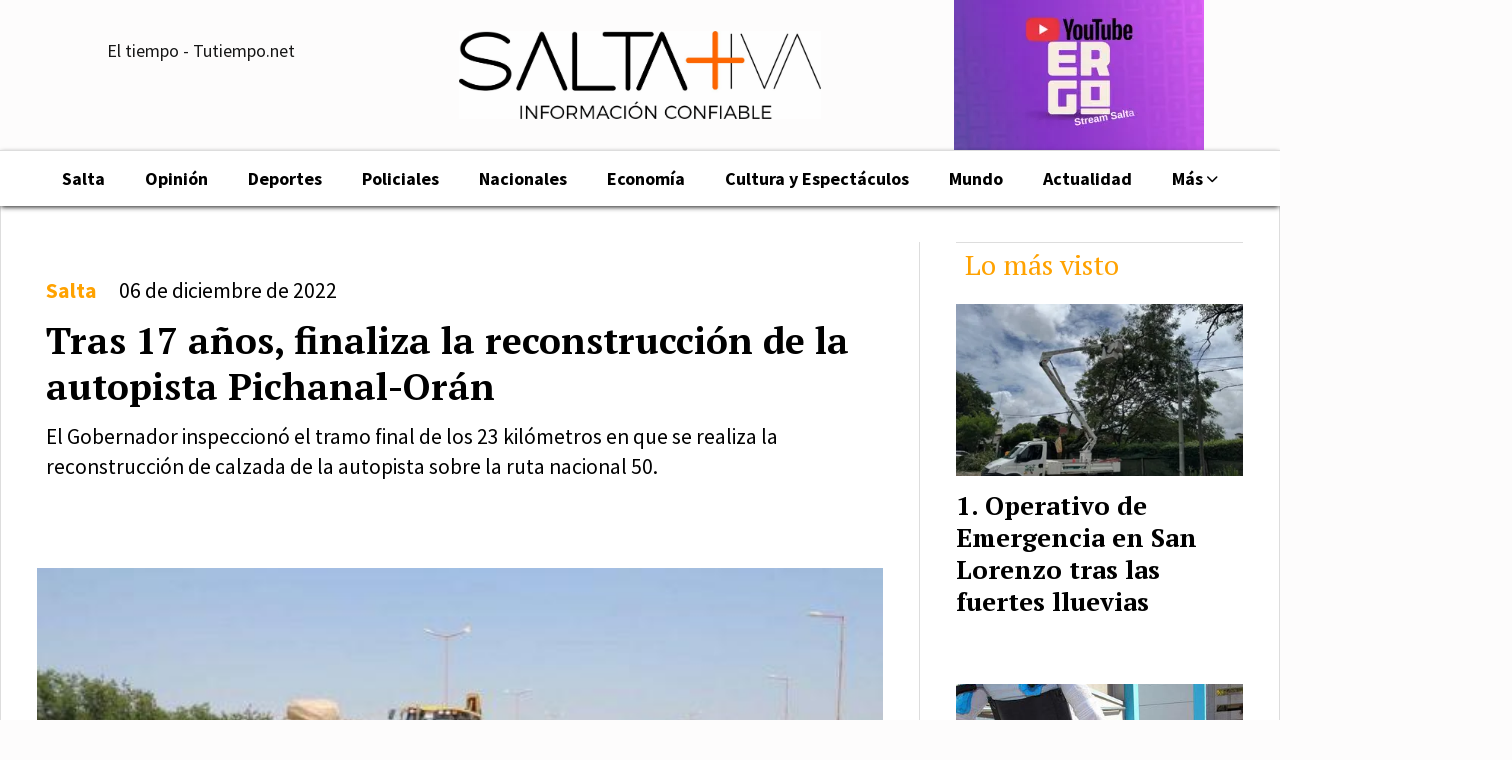

--- FILE ---
content_type: text/html; charset=utf-8
request_url: https://saltamasiva.com/contenido/16293/tras-17-anos-finaliza-la-reconstruccion-de-la-autopista-pichanal-oran
body_size: 10240
content:
<!DOCTYPE html><html lang="es"><head><title>Tras 17 años, finaliza la reconstrucción de la autopista Pichanal-Orán</title><meta name="description" content="El Gobernador inspeccionó el tramo final de los 23 kilómetros en que se realiza la reconstrucción de calzada de la autopista sobre la ruta nacional 50."><meta http-equiv="X-UA-Compatible" content="IE=edge"><meta charset="utf-8"><meta name="viewport" content="width=device-width,minimum-scale=1,initial-scale=1"><link rel="canonical" href="https://saltamasiva.com/contenido/16293/tras-17-anos-finaliza-la-reconstruccion-de-la-autopista-pichanal-oran"><meta property="og:type" content="article"><meta property="og:site_name" content="Saltamasiva"><meta property="og:title" content="Tras 17 años, finaliza la reconstrucción de la autopista Pichanal-Orán"><meta property="og:description" content="El Gobernador inspeccionó el tramo final de los 23 kilómetros en que se realiza la reconstrucción de calzada de la autopista sobre la ruta nacional 50."><meta property="og:url" content="https://saltamasiva.com/contenido/16293/tras-17-anos-finaliza-la-reconstruccion-de-la-autopista-pichanal-oran"><meta property="og:ttl" content="2419200"><meta property="og:image" content="https://saltamasiva.com/download/multimedia.miniatura.bdaa52e3879abd7a.706f6c6974696361207361656e7a2070696368616e616c5f6d696e6961747572612e6a7067.jpg"><meta property="og:image:width" content="560"><meta property="og:image:height" content="370"><meta name="twitter:image" content="https://saltamasiva.com/download/multimedia.miniatura.bdaa52e3879abd7a.706f6c6974696361207361656e7a2070696368616e616c5f6d696e6961747572612e6a7067.jpg"><meta property="article:published_time" content="2022-12-06T07:25-03"><meta property="article:modified_time" content="2022-12-06T07:27-03"><meta property="article:section" content="Salta"><meta property="article:tag" content="Tras 17 años, finaliza la reconstrucción de la autopista Pichanal-Orán | El Gobernador inspeccionó el tramo final de los 23 kilómetros en que se realiza la reconstrucción de calzada de la autopista sobre la ruta nacional 50."><meta name="twitter:card" content="summary_large_image"><meta name="twitter:title" content="Tras 17 años, finaliza la reconstrucción de la autopista Pichanal-Orán"><meta name="twitter:description" content="El Gobernador inspeccionó el tramo final de los 23 kilómetros en que se realiza la reconstrucción de calzada de la autopista sobre la ruta nacional 50."><script type="application/ld+json">{"@context":"http://schema.org","@type":"Article","url":"https://saltamasiva.com/contenido/16293/tras-17-anos-finaliza-la-reconstruccion-de-la-autopista-pichanal-oran","mainEntityOfPage":"https://saltamasiva.com/contenido/16293/tras-17-anos-finaliza-la-reconstruccion-de-la-autopista-pichanal-oran","name":"Tras 17 a\u00f1os, finaliza la reconstrucci\u00f3n de la autopista Pichanal-Or\u00e1n","headline":"Tras 17 a\u00f1os, finaliza la reconstrucci\u00f3n de la autopista Pichanal-Or\u00e1n","description":"El Gobernador inspeccion\u00f3 el tramo final de los 23 kil\u00f3metros en que se realiza la reconstrucci\u00f3n de calzada de la autopista sobre la ruta nacional 50.","articleSection":"Salta","datePublished":"2022-12-06T07:25","dateModified":"2022-12-06T07:27","image":"https://saltamasiva.com/download/multimedia.miniatura.bdaa52e3879abd7a.706f6c6974696361207361656e7a2070696368616e616c5f6d696e6961747572612e6a7067.jpg","keywords":"obras p\u00fablicas,plan de obras p\u00fablicas,salta","publisher":{"@context":"http://schema.org","@type":"Organization","name":"Saltamasiva","url":"https://saltamasiva.com/","logo":{"@type":"ImageObject","url":"https://saltamasiva.com/static/custom/logo-grande.jpg?t=2026-01-21+03%3A00%3A07.412082"}},"author":{"@type":"Organization","name":"Saltamasiva"}}</script><meta name="generator" content="Medios CMS"><link rel="dns-prefetch" href="https://fonts.googleapis.com"><link rel="preconnect" href="https://fonts.googleapis.com" crossorigin><link rel="shortcut icon" href="https://saltamasiva.com/static/custom/favicon.jpeg?t=2026-01-21+03%3A00%3A07.412082"><link rel="apple-touch-icon" href="https://saltamasiva.com/static/custom/favicon.jpeg?t=2026-01-21+03%3A00%3A07.412082"><link rel="stylesheet" href="/static/plugins/fontawesome/css/fontawesome.min.css"><link rel="stylesheet" href="/static/plugins/fontawesome/css/brands.min.css"><link rel="stylesheet" href="/static/plugins/fontawesome/css/solid.min.css"><link rel="stylesheet" href="/static/css/t_aludra/wasat.css?v=25.2-beta5" id="estilo-css"><link rel="stylesheet" href="https://fonts.googleapis.com/css?family=PT+Serif:400,700|Source+Sans+Pro:400,700&display=swap" crossorigin="anonymous" id="font-url"><style>:root { --font-family-alt: 'PT Serif', serif; --font-family: 'Source Sans Pro', sans-serif; } :root {--html-font-size: 18px;--header-bg-color: transparent; --header-font-color: #171717; --nav-bg-color: #ffffff; --nav-font-color: #171717; --nav-box-shadow: 0 0 5px #999; --header-max-width: 1360px; --header-margin: 0 auto; --header-padding: 0; --header-box-shadow: none; --header-border-radius: 0; --header-border-top: none; --header-border-right: none; --header-border-bottom: none; --header-border-left: none; --logo-max-width: 500px; --logo-margin: 20px; --fixed-header-height: none; --main-bg-color: #ffffff; --main-font-color: #000000; --main-max-width: 1360px; --main-margin: 0 auto; --main-padding: 2rem; --main-box-shadow: none; --main-border-radius: 0; --main-border-top: none; --main-border-right: solid 1px #ddd; --main-border-bottom: solid 1px #ddd; --main-border-left: solid 1px #ddd; --aside-ancho: 360px; --aside-margin: 0 0 0 2rem; --aside-padding: 0 0 0 2rem; --aside-border-left: solid 1px #ddd; --aside-border-right: none; --footer-bg-color: #000000; --footer-font-color: #ffffff; --footer-max-width: auto; --footer-margin: 100px 0 0 0; --footer-padding: 0 1rem; --footer-box-shadow: none; --footer-border-radius: 0; --footer-border-top: none; --footer-border-right: none; --footer-border-bottom: none; --footer-border-left: none; --wrapper-max-width: auto; --wrapper-box-shadow: none; --menu-bg-color: #ffffff; --menu-text-align: center; --menu-max-width: auto; --menu-margin: 0; --menu-padding: .4em 0 0 0; --menu-box-shadow: 0px 2px 5px -1px; --menu-border-radius: 0; --menu-border-top: solid 1px #ddd; --menu-border-right: none; --menu-border-bottom: none; --menu-border-left: none; --submenu-bg-color: #ffffff; --submenu-box-shadow: 0px 2px 5px -1px; --submenu-padding: 0; --submenu-border-radius: 0; --submenu-item-margin: 0 1em; --menuitem-bg-color: transparent; --menuitem-font-color: #000000; --menuitem-hover-bg-color: transparent; --menuitem-hover-font-color: var(--main-color); --menuitem-font-family: var(--font-family); --menuitem-font-size: inherit; --menuitem-font-weight: bold; --menuitem-line-height: 26px; --menuitem-text-transform: none; --menuitem-icon-size: 20px; --menuitem-padding: 8px 20px; --menuitem-margin: 0; --menuitem-border-radius: 0; --menuitem-box-shadow: none; --menuitem-border-bottom: solid 6px transparent; --menuitem-hover-border-bottom: solid 6px var(--main-color); --post-text-align: left; --post-margin: 0 0 3rem 0; --post-padding: 0; --post-box-shadow: none; --post-border-radius: 0; --post-border-top: none; --post-border-right: none; --post-border-bottom: none; --post-border-left: none; --post-bg-color: #ffffff; --post-categoria-display: initial; --post-autor-display: initial; --post-detalle-display: none; --post-img-aspect-ratio: 60%; --post-img-border-radius: 0; --post-img-box-shadow: none; --post-img-filter: none; --post-img-hover-filter: brightness(110%); --post-grid-min-width: 13rem; --post-grid-column-gap: 2rem; --fullpost-enc-align: left; --fullpost-enc-bg-color: transparent; --fullpost-enc-max-width: auto; --fullpost-enc-margin: 0; --fullpost-enc-padding: 2em .5em 2em .5em; --fullpost-enc-box-shadow: none; --fullpost-enc-border-radius: 0; --fullpost-enc-border-top: none; --fullpost-enc-border-right: none; --fullpost-enc-border-bottom: none; --fullpost-enc-border-left: none; --fullpost-main-bg-color: transparent; --fullpost-main-max-width: auto; --fullpost-main-margin: 0; --fullpost-main-padding: 0 0 3em 0; --fullpost-main-box-shadow: none; --fullpost-main-border-radius: 0; --fullpost-main-border-top: none; --fullpost-main-border-right: none; --fullpost-main-border-bottom: none; --fullpost-main-border-left: none; --cuerpo-padding: 2rem; --cuerpo-border-left: solid 3px var(--main-color); --buttons-bg-color: var(--main-color); --buttons-font-color: #ffffff; --buttons-hover-bg-color: #6e6e6e; --buttons-hover-font-color: #ffffff; --buttons-font-family: inherit; --buttons-font-size: 16px; --buttons-margin: 0; --buttons-padding: .4em .8em; --buttons-box-shadow: none; --buttons-border-radius: 3px; --buttons-border-top: none; --buttons-border-right: none; --buttons-border-bottom: none; --buttons-border-left: none; --inputs-bg-color: transparent; --inputs-font-color: #787878; --inputs-font-family: inherit; --inputs-font-size: 14px; --inputs-padding: .5em 1em; --inputs-box-shadow: 0 0 2px #555; --inputs-border-radius: 0; --inputs-border-top: solid 1px #eee; --inputs-border-right: solid 1px #eee; --inputs-border-bottom: solid 1px #eee; --inputs-border-left: solid 1px #eee; --titulobloques-bg-color: transparent; --titulobloques-font-color: var(--main-color); --titulobloques-font-family: var(--font-family-alt); --titulobloques-font-size: 28px; --titulobloques-text-align: left; --titulobloques-max-width: auto; --titulobloques-margin: 0 0 1rem 0; --titulobloques-padding: .5rem .5rem .5rem; --titulobloques-box-shadow: none; --titulobloques-border-radius: none; --titulobloques-border-top: solid 1px #ddd; --titulobloques-border-right: none; --titulobloques-border-bottom: none; --titulobloques-border-left: none; --titulopagina-bg-color: transparent; --titulopagina-font-color: var(--main-color); --titulopagina-font-family: var(--font-family-alt); --titulopagina-font-size: 36px; --titulopagina-text-align: left; --titulopagina-max-width: auto; --titulopagina-margin: 0 0 2rem 0; --titulopagina-padding: 0; --titulopagina-box-shadow: none; --titulopagina-border-radius: 0; --titulopagina-border-top: none; --titulopagina-border-right: none; --titulopagina-border-bottom: none; --titulopagina-border-left: none; --main-color: #ffa200; --bg-color: #fdfcfc; --splash-opacity: 1.0;--splash-pointer-events: initial;--splash-align-items: center;--splash-justify-content: center;} </style><link rel="stylesheet" href="https://cdnjs.cloudflare.com/ajax/libs/photoswipe/4.1.2/photoswipe.min.css"><link rel="stylesheet" href="https://cdnjs.cloudflare.com/ajax/libs/photoswipe/4.1.2/default-skin/default-skin.min.css"><script defer src="https://cdnjs.cloudflare.com/ajax/libs/lazysizes/5.3.2/lazysizes.min.js" integrity="sha512-q583ppKrCRc7N5O0n2nzUiJ+suUv7Et1JGels4bXOaMFQcamPk9HjdUknZuuFjBNs7tsMuadge5k9RzdmO+1GQ==" crossorigin="anonymous" referrerpolicy="no-referrer"></script><script async src="https://www.googletagmanager.com/gtag/js"></script><script>window.dataLayer=window.dataLayer||[];function gtag(){dataLayer.push(arguments);};gtag('js',new Date());gtag('config','G-ETDKF070NV');gtag('config','G-D0835VSLEH');</script><script async src="https://www.googletagmanager.com/gtag/js?id=G-E7JQRB1YWG"></script><script>window.dataLayer=window.dataLayer||[];function gtag(){dataLayer.push(arguments);}
gtag('js',new Date());gtag('config','G-E7JQRB1YWG');</script><script async custom-element="amp-auto-ads" src="https://cdn.ampproject.org/v0/amp-auto-ads-0.1.js">
</script><meta content="109442930610367" property="fb:pages"><script async src="https://www.googletagmanager.com/gtag/js?id=AW-618314057"></script><script>window.dataLayer=window.dataLayer||[];function gtag(){dataLayer.push(arguments);}
gtag('js',new Date());gtag('config','AW-618314057');</script><script async src="https://www.googletagmanager.com/gtag/js?id=UA-171439171-1">
</script><script>window.dataLayer=window.dataLayer||[];function gtag(){dataLayer.push(arguments);}
gtag('js',new Date());gtag('config','UA-171439171-1');</script></head><body><div id="wrapper" class="wrapper contenido contenido noticia"><header class="header headerB1"><a class="open-nav"><i class="fa fa-bars"></i></a><div class="header__logo"><a href="/"><img class="only-desktop" src="https://saltamasiva.com/static/custom/logo.jpg?t=2026-01-21+03%3A00%3A07.412082" alt="Saltamasiva"><img class="only-mobile" src="https://saltamasiva.com/static/custom/logo-movil.png?t=2026-01-21+03%3A00%3A07.412082" alt="Saltamasiva"></a></div><div id="publi-262" data-nombre="ergo" class="publi publi-imagen not-desktop E"><img class="img-responsive lazyload puntero" width="250" height="150" data-url="https://www.youtube.com/@ErgoStream-Salta" data-publicidad="262" data-nombre="ergo" style="margin:0 auto" src="data:," data-src="/download/publicidades.imagxs.babbf7c00326d9fc.aW1hZ3hzLndlYnA=.webp"></div><div id="publi-262" data-nombre="ergo" class="publi publi-imagen not-movil E"><img class="img-responsive lazyload puntero" width="250" height="150" data-url="https://www.youtube.com/@ErgoStream-Salta" data-publicidad="262" data-nombre="ergo" style="margin:0 auto" src="data:," data-src="/download/publicidades.imagen.a8d0c09a7e4964ff.aW1hZ2VuLndlYnA=.webp"></div><div id="publi-86" data-nombre="adsense2" class="publi publi-html E"><script data-ad-client="ca-pub-3655895257906555" async src="https://pagead2.googlesyndication.com/pagead/js/adsbygoogle.js"></script></div><div class="bloque-html"><div class="codigo-html"><div class="medios-widget script" id="1593960342293"><div id="TT_FiNwLBtxdptBnasKjftjzDjzjWnKM4M2rYEYEcioq1zI3o3IG">El tiempo - Tutiempo.net</div><script src="https://www.tutiempo.net/s-widget/l_FiNwLBtxdptBnasKjftjzDjzjWnKM4M2rYEYEcioq1zI3o3IG" type="text/javascript"></script></div><p></p></div><div class="codigo-html"><div class="medios-widget script" id="1643918478250"></div><p><br><br></p></div></div><div class="header__menu "><ul><li class="header__menu__item "><a href="/categoria/3/general" target> Salta </a></li><li class="header__menu__item "><a href="/categoria/9/opinion" target> Opinión </a></li><li class="header__menu__item "><a href="/categoria/6/deportes" target> Deportes </a></li><li class="header__menu__item "><a href="/categoria/10/policiales" target> Policiales </a></li><li class="header__menu__item "><a href="/categoria/8/nacionales" target> Nacionales </a></li><li class="header__menu__item "><a href="/categoria/7/economia" target> Economía </a></li><li class="header__menu__item "><a href="/categoria/2/cultura-y-espectaculos" target> Cultura y Espectáculos </a></li><li class="header__menu__item "><a href="/categoria/1/mundo" target> Mundo </a></li><li class="header__menu__item "><a href="/categoria/4/actualidad" target> Actualidad </a></li><li class="header__menu__item mas"><a href="javascript:void(0)" target> Más <i class="fa fa-chevron-down"></i></a><ul><li><a href="/categoria/12/videos" target> Videos </a></li><li><a href="/buscar" target><i class="fa fa-fw fa-search"></i> Buscar </a></li></ul></li></ul></div><section class="nav" id="nav"><a class="close-nav"><i class="fa fa-times"></i></a><div class="nav__logo"><a href="/"><img class="only-desktop" src="https://saltamasiva.com/static/custom/logo.jpg?t=2026-01-21+03%3A00%3A07.412082" alt="Saltamasiva"><img class="only-mobile" src="https://saltamasiva.com/static/custom/logo-movil.png?t=2026-01-21+03%3A00%3A07.412082" alt="Saltamasiva"></a></div><div class="menu-simple menu0"><div class="menu-simple__item "><a href="/categoria/3/general" target> Salta </a></div><div class="menu-simple__item "><a href="/categoria/9/opinion" target> Opinión </a></div><div class="menu-simple__item "><a href="/categoria/6/deportes" target> Deportes </a></div><div class="menu-simple__item "><a href="/categoria/10/policiales" target> Policiales </a></div><div class="menu-simple__item "><a href="/categoria/8/nacionales" target> Nacionales </a></div><div class="menu-simple__item "><a href="/categoria/7/economia" target> Economía </a></div><div class="menu-simple__item "><a href="/categoria/2/cultura-y-espectaculos" target> Cultura y Espectáculos </a></div><div class="menu-simple__item "><a href="/categoria/1/mundo" target> Mundo </a></div><div class="menu-simple__item "><a href="/categoria/4/actualidad" target> Actualidad </a></div><div class="menu-simple__item subitems"><a href="javascript:void(0)" target> Más </a><a href="/categoria/12/videos" target class="menu-simple__item"> Videos </a><a href="/buscar" target class="menu-simple__item"><i class="fa fa-fw fa-search"></i> Buscar </a></div></div><section class="bloque boletin"><div class="bloque__titulo "><a href="/newsletter">Recibí las últimas noticias</a></div><form method="POST" class="formulario boletin__form"><div class="formulario__campo"><input type="email" placeholder="Email"></div><div class="formulario__campo"><button>Suscribirme</button></div><div class="g-recaptcha" data-sitekey="6Ld7LPwrAAAAAG-0ZA5enjV7uzQwjJPVHgBn7ojV" data-action="suscripcion_newsletter"></div><p style="display:none;" class="boletin__mensaje"></p></form></section><div class="social-buttons"><a class="social-buttons__item facebook" href="https://www.facebook.com/saltamasiva/" target="_blank"><i class="fa fa-brands fa-facebook"></i></a><a class="social-buttons__item twitter" href="https://twitter.com/home?lang=es" target="_blank"><i class="fa fa-brands fa-x-twitter"></i></a><a class="social-buttons__item youtube" href="https://www.youtube.com/channel/UC3oKSo0N-woldg4-9RMmWoQ?view_as=subscriber" target="_blank"><i class="fa fa-brands fa-youtube"></i></a><a class="social-buttons__item instagram" href="https://www.instagram.com/?hl=es-la" target="_blank"><i class="fa fa-brands fa-instagram"></i></a><a class="social-buttons__item telegram" href="https://t.me/Salta_mas_iva" target="_blank"><i class="fa fa-brands fa-telegram"></i></a><a class="social-buttons__item whatsapp" href="https://wa.me/5493875101901" target="_blank"><i class="fa fa-brands fa-whatsapp"></i></a><a class="social-buttons__item tiktok" href="https://www.tiktok.com/@saltamasiva?_t=8ihj8ME81J7&_r=1" target="_blank"><i class="fa fa-brands fa-tiktok"></i></a></div><div class="menu-simple menu1"><div class="menu-simple__item "><a href="/contacto" target> Contacto </a></div><div class="menu-simple__item "><a href="/historial" target> Historial de noticias </a></div><div class="menu-simple__item "><a href="/categoria/9/opinion" target> Opinión </a></div><div class="menu-simple__item "><a href="/categoria/3/salta" target> Salta </a></div><div class="menu-simple__item "><a href="/categoria/6/deportes" target> Deportes </a></div><div class="menu-simple__item "><a href="/categoria/8/nacionales" target> Nacionales </a></div><div class="menu-simple__item "><a href="/default/contenido/10956/fuentes-rss" target> Fuentes RSS </a></div><div class="menu-simple__item "><a href="/saltamasiva/a_default/user/login?_next=%2Fa_default%2Findex" target><i class="fa fa-fw fa-sign-in"></i> Ingresar </a></div></div><div class="datos-contacto"><div class="email"><i class="fa fa-envelope"></i><span><a href="/cdn-cgi/l/email-protection#60030f0e140103140f2013010c14010d01130916014e030f0d"><span class="__cf_email__" data-cfemail="7c1f1312081d1f08133c0f1d10081d111d0f150a1d521f1311">[email&#160;protected]</span></a></span></div></div></section></header><main class="main main3"><section class="principal"><div class="fullpost__encabezado orden4"><h1 class="fullpost__titulo">Tras 17 años, finaliza la reconstrucción de la autopista Pichanal-Orán</h1><p class="fullpost__copete">El Gobernador inspeccionó el tramo final de los 23 kilómetros en que se realiza la reconstrucción de calzada de la autopista sobre la ruta nacional 50.</p><span class="fullpost__categoria"><a href="https://saltamasiva.com/categoria/3/salta">Salta</a></span><span class="fullpost__fecha"><span class="fecha">06 de diciembre de 2022</span></span></div></section><section class="extra1"><div class="fullpost__main orden2  left"><div id="publi-90" data-nombre="adsense6" class="publi publi-html C3"><script data-cfasync="false" src="/cdn-cgi/scripts/5c5dd728/cloudflare-static/email-decode.min.js"></script><script data-ad-client="ca-pub-3655895257906555" async src="https://pagead2.googlesyndication.com/pagead/js/adsbygoogle.js"></script></div><div class="fullpost__imagen "><img alt="politica saenz pichanal" class="img-responsive lazyload" data-src="/download/multimedia.miniatura.bdaa52e3879abd7a.706f6c6974696361207361656e7a2070696368616e616c5f6d696e6961747572612e6a7067.jpg" height="370" src="data:," width="560"><div class="fullpost__detalle-multimedia"><span>Tras 17 años, finaliza la reconstrucción de la autopista Pichanal-Orán</span></div></div><div class="fullpost__cuerpo"><p style="text-align: justify;">El gobernador Gustavo S&aacute;enz verific&oacute; el tramo final de los trabajos de reconstrucci&oacute;n de calzada de la autopista sobre la ruta nacional 50, en el tramo Pichanal &ndash; Or&aacute;n. Esta obra fue adjudicada hace m&aacute;s de 17 a&ntilde;os y no se avanz&oacute; hasta este a&ntilde;o, tras las gestiones realizadas por el mandatario con la Direcci&oacute;n Nacional de Vialidad.</p><p style="text-align: justify;">Los trabajos de reconstrucci&oacute;n de calzada con da&ntilde;os comenzaron en el mes de setiembre pasado. Se extiende por 23 kil&oacute;metros y constituye una v&iacute;a de gran importancia por la que circulan aproximadamente 6.800 veh&iacute;culos.</p><p style="text-align: justify;">La reconstrucci&oacute;n fue posible a partir de un acta acuerdo firmada entre el jefe del Distrito V de Vialidad Nacional, Francisco Agolio, y el coordinador regional de Vialidad Nacional, Marcelo Patria, con la empresa para dar continuidad a los trabajos.</p><p style="text-align: justify;">A partir de esta instancia, las autoridades de Vialidad Nacional proceder&aacute;n a la inspecci&oacute;n correspondiente y recepci&oacute;n final de obra, ajust&aacute;ndose a las condiciones que los pliegos indican.</p><p style="text-align: justify;">Tras 17 a&ntilde;os, finaliza la reconstrucci&oacute;n de la autopista Pichanal-Or&aacute;n: S&aacute;enz supervis&oacute; los trabajos</p><p style="text-align: justify;">Descripci&oacute;n</p><p style="text-align: justify;">La Ruta Nacional N&ordm; 50 tiene su inicio en el empalme con la nacional N&ordm; 34, que coincide con la ciudad de Pichanal y que comunica al ingenio San Mart&iacute;n de El Tabacal con las ciudades de Hip&oacute;lito Yrigoyen, de Or&aacute;n y la ciudad fronteriza de Aguas Blancas, ubicada en el l&iacute;mite con Bolivia.</p><p style="text-align: justify;">Con la obra se modifica el actual trazado desplaz&aacute;ndolo unos 500 metros hacia el norte, hasta su empalme con la Ruta Provincial N&ordm; 5, donde se construy&oacute; una rotonda de 30 metros de radio, de las denominadas rotondas modernas.</p><p style="text-align: justify;">Luego se construyeron dos calzadas separadas sobre traza nueva, salvando el r&iacute;o Colorado mediante dos puentes nuevos e iguales de 260 metros de largo cada uno, con un ancho de 12 metros, banquinas interna y externa.&nbsp;</p></div><div class="fullpost__etiquetas"><a class="fullpost__etiqueta" href="https://saltamasiva.com/tema/230/obras-publicas" rel="tag">obras públicas</a><a class="fullpost__etiqueta" href="https://saltamasiva.com/tema/8648/plan-de-obras-publicas" rel="tag">plan de obras públicas</a><a class="fullpost__etiqueta" href="https://saltamasiva.com/tema/14/salta" rel="tag">salta</a></div><div class="fullpost__share-post widget-share-post share_post type3"><a class="share_post__item facebook" href="https://www.facebook.com/sharer/sharer.php?u=https://saltamasiva.com/contenido/16293/tras-17-anos-finaliza-la-reconstruccion-de-la-autopista-pichanal-oran" target="_blank"><i class="fa fa-fw fa-lg fa-brands fa-facebook"></i></a><a class="share_post__item twitter" href="https://twitter.com/intent/tweet?url=https://saltamasiva.com/contenido/16293/tras-17-anos-finaliza-la-reconstruccion-de-la-autopista-pichanal-oran&text=Tras%2017%20a%C3%B1os%2C%20finaliza%20la%20reconstrucci%C3%B3n%20de%20la%20autopista%20Pichanal-Or%C3%A1n" target="_blank"><i class="fa fa-fw fa-lg fa-brands fa-x-twitter"></i></a><a class="share_post__item whatsapp" href="https://api.whatsapp.com/send?text=Tras 17 años, finaliza la reconstrucción de la autopista Pichanal-Orán+https://saltamasiva.com/contenido/16293/tras-17-anos-finaliza-la-reconstruccion-de-la-autopista-pichanal-oran" target="_blank"><i class="fa fa-fw fa-lg fa-brands fa-whatsapp"></i></a><a class="share_post__item telegram" href="https://t.me/share/url?url=https://saltamasiva.com/contenido/16293/tras-17-anos-finaliza-la-reconstruccion-de-la-autopista-pichanal-oran&text=Tras 17 años, finaliza la reconstrucción de la autopista Pichanal-Orán" target="_blank"><i class="fa fa-fw fa-lg fa-brands fa-telegram"></i></a><a class="share_post__item mobile" onclick="mobile_share('https://saltamasiva.com/contenido/16293/tras-17-anos-finaliza-la-reconstruccion-de-la-autopista-pichanal-oran', 'Tras 17 años, finaliza la reconstrucción de la autopista Pichanal-Orán')"><i class="fa fa-fw fa-lg fa-share-alt"></i></a><script>function mobile_share(url,title){if(navigator.share){navigator.share({title:title,url:url}).catch((error)=>console.log('Error sharing',error));}else{console.log('LOG: navigator.share not available');return false;}}</script></div><div class="comentarios fullpost__comentarios" id="contenedor-comentarios"><form action="javascript:void(0);" style="display:block; margin:2em auto; max-width:100%; text-align:center;"><button class="ver-comentarios" style="display:block; margin:2em auto; width:auto;">Ver comentarios</button></form></div></div></section><section class="extra2"><section class="bloque relacionados cant6"><div class="bloque__titulo ">Te puede interesar</div><div class="bloque__lista"><article class="post post__noticia post3"><a class="post__imagen autoratio" href="/contenido/25122/el-gobierno-y-municipios-del-valle-de-lerma-coordinan-acciones-por-las-lluvias"><img alt="PoliticaRosariodelerma" class="img-responsive lazyload" data-sizes="auto" data-src="/download/multimedia.normal.9e1d06b61ab8bcca.bm9ybWFsLndlYnA%3D.webp" data-srcset="/download/multimedia.normal.9e1d06b61ab8bcca.bm9ybWFsLndlYnA%3D.webp 1024w, /download/multimedia.miniatura.b30928ab031f003c.bWluaWF0dXJhLndlYnA%3D.webp 400w" height="627" src="data:," width="1024"></a><div class="post__datos"><h2 class="post__titulo"><a href="/contenido/25122/el-gobierno-y-municipios-del-valle-de-lerma-coordinan-acciones-por-las-lluvias">El Gobierno y municipios del Valle de Lerma coordinan acciones por las lluvias</a></h2><div class="post__autor"><span class="autor__nombre">Guadalupe Montero</span></div><a href="https://saltamasiva.com/categoria/3/salta" class="post__categoria">Salta</a><span class="post__fecha"><span class="fecha"><span class="fecha">21 de enero de 2026</span></span></span></div><p class="post__detalle">La Provincia sumará infraestructura a través de un plan integral, planificación que se realiza en paralelo al trabajo del Comité de Emergencia Climática para responder con asistencia al pedido de los municipios.</p></article><article class="post post__noticia post3"><a class="post__imagen autoratio" href="/contenido/25123/pacientes-oncologicos-adultos-viajaran-gratis-con-el-programa-boleto-solidario-m"><img alt="Boletosolidario" class="img-responsive lazyload" data-sizes="auto" data-src="/download/multimedia.normal.905f6cbe616d84cf.bm9ybWFsLndlYnA%3D.webp" data-srcset="/download/multimedia.normal.905f6cbe616d84cf.bm9ybWFsLndlYnA%3D.webp 1024w, /download/multimedia.miniatura.a162617418020b5e.bWluaWF0dXJhLndlYnA%3D.webp 400w" height="640" src="data:," width="1024"></a><div class="post__datos"><h2 class="post__titulo"><a href="/contenido/25123/pacientes-oncologicos-adultos-viajaran-gratis-con-el-programa-boleto-solidario-m">Pacientes oncológicos adultos viajarán gratis con el programa Boleto Solidario Municipal</a></h2><div class="post__autor"><span class="autor__nombre">Guadalupe Montero</span></div><a href="https://saltamasiva.com/categoria/3/salta" class="post__categoria">Salta</a><span class="post__fecha"><span class="fecha"><span class="fecha">21 de enero de 2026</span></span></span></div><p class="post__detalle">Hasta el momento, el programa era exclusivo para embarazadas, pacientes pediátricos oncológicos sin obra social y mujeres víctimas de violencia. Ahora se sumarán pacientes oncológicos adultos con domicilio en la capital.</p></article><article class="post post__noticia post3"><a class="post__imagen autoratio" href="/contenido/25124/este-sabado-comienzan-los-corsos-en-san-lorenzo"><img alt="Municipalidadsanlorenzocorsos" class="img-responsive lazyload" data-sizes="auto" data-src="/download/multimedia.normal.975e7c0db74af3be.bm9ybWFsLndlYnA%3D.webp" data-srcset="/download/multimedia.normal.975e7c0db74af3be.bm9ybWFsLndlYnA%3D.webp 1024w, /download/multimedia.miniatura.be65e9be7a5dc0a1.bWluaWF0dXJhLndlYnA%3D.webp 400w" height="633" src="data:," width="1024"></a><div class="post__datos"><h2 class="post__titulo"><a href="/contenido/25124/este-sabado-comienzan-los-corsos-en-san-lorenzo">Este sábado comienzan los corsos en San Lorenzo</a></h2><div class="post__autor"><span class="autor__nombre">Guadalupe Montero</span></div><a href="https://saltamasiva.com/categoria/3/salta" class="post__categoria">Salta</a><span class="post__fecha"><span class="fecha"><span class="fecha">21 de enero de 2026</span></span></span></div><p class="post__detalle">El municipio vibrará al ritmo del carnaval durante tres fines de semana seguidos con los Muñequitos de Carlitos Melián.</p></article><article class="post post__noticia post3"><a class="post__imagen autoratio" href="/contenido/25116/saenz-recibio-a-santilli-y-le-marco-la-cancha-sobre-obras-prioritarias-para-salt"><img alt="PoliticaSaenzySantilli2" class="img-responsive lazyload" data-sizes="auto" data-src="/download/multimedia.normal.b96768b1998935cf.bm9ybWFsLndlYnA%3D.webp" data-srcset="/download/multimedia.normal.b96768b1998935cf.bm9ybWFsLndlYnA%3D.webp 1024w, /download/multimedia.miniatura.9f7a54fb075829a2.bWluaWF0dXJhLndlYnA%3D.webp 400w" height="634" src="data:," width="1024"></a><div class="post__datos"><h2 class="post__titulo"><a href="/contenido/25116/saenz-recibio-a-santilli-y-le-marco-la-cancha-sobre-obras-prioritarias-para-salt">Sáenz recibió a Santilli y le marcó la cancha sobre obras prioritarias para Salta</a></h2><div class="post__autor"><span class="autor__nombre">Guadalupe Montero</span></div><a href="https://saltamasiva.com/categoria/3/salta" class="post__categoria">Salta</a><span class="post__fecha"><span class="fecha"><span class="fecha">20 de enero de 2026</span></span></span></div><p class="post__detalle">Analizaron las obras comprometidas y firmadas por Nación en un convenio del año pasado: “La Provincia se hizo cargo de obras nacionales que se están haciendo y si nosotros estamos cumpliendo, queremos que también Nación cumpla”, dijo Sáenz.</p></article><article class="post post__noticia post3"><a class="post__imagen autoratio" href="/contenido/25117/aprende-a-usar-la-ia-para-potenciar-tu-emprendimiento"><img alt="inteligencia artificial" class="img-responsive lazyload" data-src="/download/multimedia.miniatura.ac29dffb8c0f3041.bWluaWF0dXJhLndlYnA%3D.webp" height="180" src="data:," width="320"></a><div class="post__datos"><h2 class="post__titulo"><a href="/contenido/25117/aprende-a-usar-la-ia-para-potenciar-tu-emprendimiento">Aprendé a usar la IA para potenciar tu emprendimiento</a></h2><div class="post__autor"><span class="autor__nombre">Guadalupe Montero</span></div><a href="https://saltamasiva.com/categoria/3/salta" class="post__categoria">Salta</a><span class="post__fecha"><span class="fecha"><span class="fecha">20 de enero de 2026</span></span></span></div><p class="post__detalle">A través del programa &quot;La Escuela en los Barrios&quot;, la Municipalidad acerca un taller gratuito, de dos encuentros, en barrio San Benito.</p></article><article class="post post__noticia post3"><a class="post__imagen autoratio" href="/contenido/25118/operativo-de-emergencia-en-san-lorenzo-tras-las-fuertes-lluevias"><img alt="Municipalidadsanlooperativo" class="img-responsive lazyload" data-sizes="auto" data-src="/download/multimedia.normal.b20e764c865a8b9d.bm9ybWFsLndlYnA%3D.webp" data-srcset="/download/multimedia.normal.b20e764c865a8b9d.bm9ybWFsLndlYnA%3D.webp 1024w, /download/multimedia.miniatura.8860b07006750ab0.bWluaWF0dXJhLndlYnA%3D.webp 400w" height="588" src="data:," width="1024"></a><div class="post__datos"><h2 class="post__titulo"><a href="/contenido/25118/operativo-de-emergencia-en-san-lorenzo-tras-las-fuertes-lluevias">Operativo de Emergencia en San Lorenzo tras las fuertes lluevias</a></h2><div class="post__autor"><span class="autor__nombre">Guadalupe Montero</span></div><a href="https://saltamasiva.com/categoria/3/salta" class="post__categoria">Salta</a><span class="post__fecha"><span class="fecha"><span class="fecha">20 de enero de 2026</span></span></span></div><p class="post__detalle">La Municipalidad de San Lorenzo trabaja en distintos puntos del municipio dando respuesta a las emergencias provocadas por las intensas lluvias.</p></article></div></section></section><section class="aside"><section class="bloque lo-mas-visto"><div class="bloque__titulo ">Lo más visto</div><div class="bloque__lista"><article class="post post__noticia post3"><a class="post__imagen autoratio" href="/contenido/25118/operativo-de-emergencia-en-san-lorenzo-tras-las-fuertes-lluevias"><img alt="Municipalidadsanlooperativo" class="img-responsive lazyload" data-sizes="auto" data-src="/download/multimedia.normal.b20e764c865a8b9d.bm9ybWFsLndlYnA%3D.webp" data-srcset="/download/multimedia.normal.b20e764c865a8b9d.bm9ybWFsLndlYnA%3D.webp 1024w, /download/multimedia.miniatura.8860b07006750ab0.bWluaWF0dXJhLndlYnA%3D.webp 400w" height="588" src="data:," width="1024"></a><div class="post__datos"><h2 class="post__titulo"><a href="/contenido/25118/operativo-de-emergencia-en-san-lorenzo-tras-las-fuertes-lluevias">Operativo de Emergencia en San Lorenzo tras las fuertes lluevias</a></h2><div class="post__autor"><span class="autor__nombre">Guadalupe Montero</span></div><a href="https://saltamasiva.com/categoria/3/salta" class="post__categoria">Salta</a><span class="post__fecha"><span class="fecha"><span class="fecha">20 de enero de 2026</span></span></span></div><p class="post__detalle">La Municipalidad de San Lorenzo trabaja en distintos puntos del municipio dando respuesta a las emergencias provocadas por las intensas lluvias.</p></article><article class="post post__noticia post3"><a class="post__imagen autoratio" href="/contenido/25119/la-justicia-intimo-al-gobierno-por-la-ley-de-emergencia-en-discapacidad"><img alt="discapacidad" class="img-responsive lazyload" data-sizes="auto" data-src="/download/multimedia.normal.927fdb9185c8d5e7.6469736361706163696461645f6e6f726d616c2e6a7067.jpg" data-srcset="/download/multimedia.normal.927fdb9185c8d5e7.6469736361706163696461645f6e6f726d616c2e6a7067.jpg 730w, /download/multimedia.miniatura.bb856b5c9e4a3826.6469736361706163696461645f6d696e6961747572612e6a7067.jpg 400w" height="487" src="data:," width="730"></a><div class="post__datos"><h2 class="post__titulo"><a href="/contenido/25119/la-justicia-intimo-al-gobierno-por-la-ley-de-emergencia-en-discapacidad">La Justicia intimó al Gobierno por la Ley de Emergencia en Discapacidad</a></h2><div class="post__autor"><span class="autor__nombre">Guadalupe Montero</span></div><a href="https://saltamasiva.com/categoria/8/nacionales" class="post__categoria">Nacionales</a><span class="post__fecha"><span class="fecha"><span class="fecha">21 de enero de 2026</span></span></span></div><p class="post__detalle">La Ley de Emergencia en Discapacidad deberá estar implementada y en plena ejecución a partir del 4 de febrero, según remarcó la Justicia.</p></article><article class="post post__noticia post3"><a class="post__imagen autoratio" href="/contenido/25121/violento-robo-en-un-local-gastronomico-coreano-en-pleno-centro-salteno"><img alt="policiales detenido" class="img-responsive lazyload" data-sizes="auto" data-src="/download/multimedia.normal.94cce04dc915189d.706f6c696369616c657320646574656e69646f5f6e6f726d616c2e6a7067.jpg" data-srcset="/download/multimedia.normal.94cce04dc915189d.706f6c696369616c657320646574656e69646f5f6e6f726d616c2e6a7067.jpg 1100w, /download/multimedia.miniatura.a32f33530c7a7a4d.706f6c696369616c657320646574656e69646f5f6d696e6961747572612e6a7067.jpg 400w" height="733" src="data:," width="1100"></a><div class="post__datos"><h2 class="post__titulo"><a href="/contenido/25121/violento-robo-en-un-local-gastronomico-coreano-en-pleno-centro-salteno">Violento robo en un local gastronómico coreano en pleno centro salteño</a></h2><div class="post__autor"><span class="autor__nombre">Guadalupe Montero</span></div><a href="https://saltamasiva.com/categoria/10/policiales" class="post__categoria">Policiales</a><span class="post__fecha"><span class="fecha"><span class="fecha">21 de enero de 2026</span></span></span></div><p class="post__detalle">La justicia imputó a un hombre como autor del hecho.</p></article><article class="post post__noticia post3"><a class="post__imagen autoratio" href="/contenido/25122/el-gobierno-y-municipios-del-valle-de-lerma-coordinan-acciones-por-las-lluvias"><img alt="PoliticaRosariodelerma" class="img-responsive lazyload" data-sizes="auto" data-src="/download/multimedia.normal.9e1d06b61ab8bcca.bm9ybWFsLndlYnA%3D.webp" data-srcset="/download/multimedia.normal.9e1d06b61ab8bcca.bm9ybWFsLndlYnA%3D.webp 1024w, /download/multimedia.miniatura.b30928ab031f003c.bWluaWF0dXJhLndlYnA%3D.webp 400w" height="627" src="data:," width="1024"></a><div class="post__datos"><h2 class="post__titulo"><a href="/contenido/25122/el-gobierno-y-municipios-del-valle-de-lerma-coordinan-acciones-por-las-lluvias">El Gobierno y municipios del Valle de Lerma coordinan acciones por las lluvias</a></h2><div class="post__autor"><span class="autor__nombre">Guadalupe Montero</span></div><a href="https://saltamasiva.com/categoria/3/salta" class="post__categoria">Salta</a><span class="post__fecha"><span class="fecha"><span class="fecha">21 de enero de 2026</span></span></span></div><p class="post__detalle">La Provincia sumará infraestructura a través de un plan integral, planificación que se realiza en paralelo al trabajo del Comité de Emergencia Climática para responder con asistencia al pedido de los municipios.</p></article><article class="post post__noticia post3"><a class="post__imagen autoratio" href="/contenido/25123/pacientes-oncologicos-adultos-viajaran-gratis-con-el-programa-boleto-solidario-m"><img alt="Boletosolidario" class="img-responsive lazyload" data-sizes="auto" data-src="/download/multimedia.normal.905f6cbe616d84cf.bm9ybWFsLndlYnA%3D.webp" data-srcset="/download/multimedia.normal.905f6cbe616d84cf.bm9ybWFsLndlYnA%3D.webp 1024w, /download/multimedia.miniatura.a162617418020b5e.bWluaWF0dXJhLndlYnA%3D.webp 400w" height="640" src="data:," width="1024"></a><div class="post__datos"><h2 class="post__titulo"><a href="/contenido/25123/pacientes-oncologicos-adultos-viajaran-gratis-con-el-programa-boleto-solidario-m">Pacientes oncológicos adultos viajarán gratis con el programa Boleto Solidario Municipal</a></h2><div class="post__autor"><span class="autor__nombre">Guadalupe Montero</span></div><a href="https://saltamasiva.com/categoria/3/salta" class="post__categoria">Salta</a><span class="post__fecha"><span class="fecha"><span class="fecha">21 de enero de 2026</span></span></span></div><p class="post__detalle">Hasta el momento, el programa era exclusivo para embarazadas, pacientes pediátricos oncológicos sin obra social y mujeres víctimas de violencia. Ahora se sumarán pacientes oncológicos adultos con domicilio en la capital.</p></article><article class="post post__noticia post3"><a class="post__imagen autoratio" href="/contenido/25125/violento-robo-en-la-reserva-municipal-las-yungas-de-san-lorenzzo"><img alt="Sanlorenzoyungas" class="img-responsive lazyload" data-sizes="auto" data-src="/download/multimedia.normal.9429ffbf25472787.bm9ybWFsLndlYnA%3D.webp" data-srcset="/download/multimedia.normal.9429ffbf25472787.bm9ybWFsLndlYnA%3D.webp 1024w, /download/multimedia.miniatura.a7e2c54a62c65c82.bWluaWF0dXJhLndlYnA%3D.webp 400w" height="622" src="data:," width="1024"></a><div class="post__datos"><h2 class="post__titulo"><a href="/contenido/25125/violento-robo-en-la-reserva-municipal-las-yungas-de-san-lorenzzo">Violento robo en la Reserva Municipal Las Yungas de San Lorenzzo</a></h2><div class="post__autor"><span class="autor__nombre">Guadalupe Montero</span></div><a href="https://saltamasiva.com/categoria/10/policiales" class="post__categoria">Policiales</a><span class="post__fecha"><span class="fecha"><span class="fecha">21 de enero de 2026</span></span></span></div><p class="post__detalle">Un grupo de cinco personas destruyó parte del alambrado perimetral recientemente instalado para proteger el área natural de San Lorenzo.</p></article></div></section><section class="bloque boletin"><div class="bloque__titulo "><a href="/newsletter">Recibí las últimas noticias</a></div><form method="POST" class="formulario boletin__form"><div class="formulario__campo"><input type="email" placeholder="Email"></div><div class="formulario__campo"><button>Suscribirme</button></div><div class="g-recaptcha" data-sitekey="6Ld7LPwrAAAAAG-0ZA5enjV7uzQwjJPVHgBn7ojV" data-action="suscripcion_newsletter"></div><p style="display:none;" class="boletin__mensaje"></p></form></section></section></main><footer class="footer "><div class="menu-simple "><div class="menu-simple__item "><a href="/contacto" target> Contacto </a></div><div class="menu-simple__item "><a href="/historial" target> Historial de noticias </a></div><div class="menu-simple__item "><a href="/categoria/9/opinion" target> Opinión </a></div><div class="menu-simple__item "><a href="/categoria/3/salta" target> Salta </a></div><div class="menu-simple__item "><a href="/categoria/6/deportes" target> Deportes </a></div><div class="menu-simple__item "><a href="/categoria/8/nacionales" target> Nacionales </a></div><div class="menu-simple__item "><a href="/default/contenido/10956/fuentes-rss" target> Fuentes RSS </a></div><div class="menu-simple__item "><a href="/saltamasiva/a_default/user/login?_next=%2Fa_default%2Findex" target><i class="fa fa-fw fa-sign-in"></i> Ingresar </a></div></div><div class="social-buttons"><a class="social-buttons__item facebook" href="https://www.facebook.com/saltamasiva/" target="_blank"><i class="fa fa-brands fa-facebook"></i></a><a class="social-buttons__item twitter" href="https://twitter.com/home?lang=es" target="_blank"><i class="fa fa-brands fa-x-twitter"></i></a><a class="social-buttons__item youtube" href="https://www.youtube.com/channel/UC3oKSo0N-woldg4-9RMmWoQ?view_as=subscriber" target="_blank"><i class="fa fa-brands fa-youtube"></i></a><a class="social-buttons__item instagram" href="https://www.instagram.com/?hl=es-la" target="_blank"><i class="fa fa-brands fa-instagram"></i></a><a class="social-buttons__item telegram" href="https://t.me/Salta_mas_iva" target="_blank"><i class="fa fa-brands fa-telegram"></i></a><a class="social-buttons__item whatsapp" href="https://wa.me/5493875101901" target="_blank"><i class="fa fa-brands fa-whatsapp"></i></a><a class="social-buttons__item tiktok" href="https://www.tiktok.com/@saltamasiva?_t=8ihj8ME81J7&_r=1" target="_blank"><i class="fa fa-brands fa-tiktok"></i></a></div><section class="bloque boletin"><div class="bloque__titulo "><a href="/newsletter">Recibí las últimas noticias</a></div><form method="POST" class="formulario boletin__form"><div class="formulario__campo"><input type="email" placeholder="Email"></div><div class="formulario__campo"><button>Suscribirme</button></div><div class="g-recaptcha" data-sitekey="6Ld7LPwrAAAAAG-0ZA5enjV7uzQwjJPVHgBn7ojV" data-action="suscripcion_newsletter"></div><p style="display:none;" class="boletin__mensaje"></p></form></section><div class="datos-contacto"><div class="email"><i class="fa fa-envelope"></i><span><a href="/cdn-cgi/l/email-protection#11727e7f657072657e5162707d65707c70627867703f727e7c"><span class="__cf_email__" data-cfemail="02616d6c766361766d4271636e76636f63716b74632c616d6f">[email&#160;protected]</span></a></span></div></div><div class="poweredby"><a href="https://medios.io/?utm_source=saltamasiva.com&utm_medium=website&utm_campaign=logo-footer&ref=" target="_blank" rel="nofollow"><img loading="lazy" src="/static/img/creado-con-medios.png?v=25.2-beta5" alt="Sitio web creado con Medios CMS" style="height:24px"></a></div></footer></div><div class="flotante flotante-pie"><button type="button" class="cerrar"><i class="fa fa-times"></i></button><div id="publi-89" data-nombre="adsense5" class="publi publi-html FC3"><script data-cfasync="false" src="/cdn-cgi/scripts/5c5dd728/cloudflare-static/email-decode.min.js"></script><script data-ad-client="ca-pub-3655895257906555" async src="https://pagead2.googlesyndication.com/pagead/js/adsbygoogle.js"></script></div></div><div class="popup-newsletter" style="display:none"><div class="popup-newsletter__contenido"><span class="popup-newsletter__close"></span><section class="bloque boletin"><div class="bloque__titulo "><a href="/newsletter">Recibí las últimas noticias</a></div><form method="POST" class="formulario boletin__form"><div class="formulario__campo"><input type="email" placeholder="Email"></div><div class="formulario__campo"><button>Suscribirme</button></div><div class="g-recaptcha" data-sitekey="6Ld7LPwrAAAAAG-0ZA5enjV7uzQwjJPVHgBn7ojV" data-action="suscripcion_newsletter"></div><p style="display:none;" class="boletin__mensaje"></p></form></section></div></div><div class="pswp" tabindex="-1" role="dialog" aria-hidden="true"><div class="pswp__bg"></div><div class="pswp__scroll-wrap"><div class="pswp__container"><div class="pswp__item"></div><div class="pswp__item"></div><div class="pswp__item"></div></div><div class="pswp__ui pswp__ui--hidden"><div class="pswp__top-bar"><div class="pswp__counter"></div><button class="pswp__button pswp__button--close" title="Cerrar (Esc)"></button><button class="pswp__button pswp__button--share" title="Compartir"></button><button class="pswp__button pswp__button--fs" title="Pantalla completa"></button><button class="pswp__button pswp__button--zoom" title="Zoom"></button><div class="pswp__preloader"><div class="pswp__preloader__icn"><div class="pswp__preloader__cut"><div class="pswp__preloader__donut"></div></div></div></div></div><div class="pswp__share-modal pswp__share-modal--hidden pswp__single-tap"><div class="pswp__share-tooltip"></div></div><button class="pswp__button pswp__button--arrow--left" title="Anterior"></button><button class="pswp__button pswp__button--arrow--right" title="Siguiente"></button><div class="pswp__caption"><div class="pswp__caption__center"></div></div></div></div></div><script src="https://www.google.com/recaptcha/enterprise.js" async defer></script><script>let config={template:"aludra",gaMedios:"G-ETDKF070NV",lang:"es",googleAnalyticsId:"G-D0835VSLEH",recaptchaPublicKey:"6Ld7LPwrAAAAAG-0ZA5enjV7uzQwjJPVHgBn7ojV",planFree:false,preroll:null,copyProtection:null,comentarios:null,newsletter:null,photoswipe:null,splash:null,twitear:null,scrollInfinito:null,cookieConsent:null,encuestas:null,blockadblock:null,escucharArticulos:null,};config.preroll={src:"https://medios.io/static/videos/preroll/medios1.webm",url:"https://medios.io/precios",nombre:"MCMS PrerollBreve"};config.comentarios={sistema:"facebook",disqusShortname:""};config.newsletter={popup:{showDelay:10,scrollDelay:50,frecuencia:259200}};config.photoswipe={items:[]};config.photoswipe.items.push({src:"/download/multimedia.miniatura.bdaa52e3879abd7a.706f6c6974696361207361656e7a2070696368616e616c5f6d696e6961747572612e6a7067.jpg",w:"560",h:"370",title:" - Tras 17 años, finaliza la reconstrucción de la autopista Pichanal-Orán"});config.splash={frecuencia:86400,showDelay:5,closeDelay:5};config.encuestas={};config.listaContenido={etiqueta:14,};window.MediosConfig=config;</script><script defer src="/static/js/app.min.js?v=25.2-beta5"></script><div id="fb-root"></div><script async defer crossorigin="anonymous" src="https://connect.facebook.net/es_LA/sdk.js#xfbml=1&version=v13.0&autoLogAppEvents=1&appId="></script><amp-auto-ads data-ad-client="ca-pub-3655895257906555" type="adsense"></amp-auto-ads><script defer src="https://static.cloudflareinsights.com/beacon.min.js/vcd15cbe7772f49c399c6a5babf22c1241717689176015" integrity="sha512-ZpsOmlRQV6y907TI0dKBHq9Md29nnaEIPlkf84rnaERnq6zvWvPUqr2ft8M1aS28oN72PdrCzSjY4U6VaAw1EQ==" data-cf-beacon='{"version":"2024.11.0","token":"b6662519b0d145baa91a77f31810c9eb","r":1,"server_timing":{"name":{"cfCacheStatus":true,"cfEdge":true,"cfExtPri":true,"cfL4":true,"cfOrigin":true,"cfSpeedBrain":true},"location_startswith":null}}' crossorigin="anonymous"></script>
</body></html>

--- FILE ---
content_type: text/html; charset=utf-8
request_url: https://www.google.com/recaptcha/enterprise/anchor?ar=1&k=6Ld7LPwrAAAAAG-0ZA5enjV7uzQwjJPVHgBn7ojV&co=aHR0cHM6Ly9zYWx0YW1hc2l2YS5jb206NDQz&hl=en&v=PoyoqOPhxBO7pBk68S4YbpHZ&size=normal&sa=suscripcion_newsletter&anchor-ms=20000&execute-ms=30000&cb=otmz8g33hvlf
body_size: 49433
content:
<!DOCTYPE HTML><html dir="ltr" lang="en"><head><meta http-equiv="Content-Type" content="text/html; charset=UTF-8">
<meta http-equiv="X-UA-Compatible" content="IE=edge">
<title>reCAPTCHA</title>
<style type="text/css">
/* cyrillic-ext */
@font-face {
  font-family: 'Roboto';
  font-style: normal;
  font-weight: 400;
  font-stretch: 100%;
  src: url(//fonts.gstatic.com/s/roboto/v48/KFO7CnqEu92Fr1ME7kSn66aGLdTylUAMa3GUBHMdazTgWw.woff2) format('woff2');
  unicode-range: U+0460-052F, U+1C80-1C8A, U+20B4, U+2DE0-2DFF, U+A640-A69F, U+FE2E-FE2F;
}
/* cyrillic */
@font-face {
  font-family: 'Roboto';
  font-style: normal;
  font-weight: 400;
  font-stretch: 100%;
  src: url(//fonts.gstatic.com/s/roboto/v48/KFO7CnqEu92Fr1ME7kSn66aGLdTylUAMa3iUBHMdazTgWw.woff2) format('woff2');
  unicode-range: U+0301, U+0400-045F, U+0490-0491, U+04B0-04B1, U+2116;
}
/* greek-ext */
@font-face {
  font-family: 'Roboto';
  font-style: normal;
  font-weight: 400;
  font-stretch: 100%;
  src: url(//fonts.gstatic.com/s/roboto/v48/KFO7CnqEu92Fr1ME7kSn66aGLdTylUAMa3CUBHMdazTgWw.woff2) format('woff2');
  unicode-range: U+1F00-1FFF;
}
/* greek */
@font-face {
  font-family: 'Roboto';
  font-style: normal;
  font-weight: 400;
  font-stretch: 100%;
  src: url(//fonts.gstatic.com/s/roboto/v48/KFO7CnqEu92Fr1ME7kSn66aGLdTylUAMa3-UBHMdazTgWw.woff2) format('woff2');
  unicode-range: U+0370-0377, U+037A-037F, U+0384-038A, U+038C, U+038E-03A1, U+03A3-03FF;
}
/* math */
@font-face {
  font-family: 'Roboto';
  font-style: normal;
  font-weight: 400;
  font-stretch: 100%;
  src: url(//fonts.gstatic.com/s/roboto/v48/KFO7CnqEu92Fr1ME7kSn66aGLdTylUAMawCUBHMdazTgWw.woff2) format('woff2');
  unicode-range: U+0302-0303, U+0305, U+0307-0308, U+0310, U+0312, U+0315, U+031A, U+0326-0327, U+032C, U+032F-0330, U+0332-0333, U+0338, U+033A, U+0346, U+034D, U+0391-03A1, U+03A3-03A9, U+03B1-03C9, U+03D1, U+03D5-03D6, U+03F0-03F1, U+03F4-03F5, U+2016-2017, U+2034-2038, U+203C, U+2040, U+2043, U+2047, U+2050, U+2057, U+205F, U+2070-2071, U+2074-208E, U+2090-209C, U+20D0-20DC, U+20E1, U+20E5-20EF, U+2100-2112, U+2114-2115, U+2117-2121, U+2123-214F, U+2190, U+2192, U+2194-21AE, U+21B0-21E5, U+21F1-21F2, U+21F4-2211, U+2213-2214, U+2216-22FF, U+2308-230B, U+2310, U+2319, U+231C-2321, U+2336-237A, U+237C, U+2395, U+239B-23B7, U+23D0, U+23DC-23E1, U+2474-2475, U+25AF, U+25B3, U+25B7, U+25BD, U+25C1, U+25CA, U+25CC, U+25FB, U+266D-266F, U+27C0-27FF, U+2900-2AFF, U+2B0E-2B11, U+2B30-2B4C, U+2BFE, U+3030, U+FF5B, U+FF5D, U+1D400-1D7FF, U+1EE00-1EEFF;
}
/* symbols */
@font-face {
  font-family: 'Roboto';
  font-style: normal;
  font-weight: 400;
  font-stretch: 100%;
  src: url(//fonts.gstatic.com/s/roboto/v48/KFO7CnqEu92Fr1ME7kSn66aGLdTylUAMaxKUBHMdazTgWw.woff2) format('woff2');
  unicode-range: U+0001-000C, U+000E-001F, U+007F-009F, U+20DD-20E0, U+20E2-20E4, U+2150-218F, U+2190, U+2192, U+2194-2199, U+21AF, U+21E6-21F0, U+21F3, U+2218-2219, U+2299, U+22C4-22C6, U+2300-243F, U+2440-244A, U+2460-24FF, U+25A0-27BF, U+2800-28FF, U+2921-2922, U+2981, U+29BF, U+29EB, U+2B00-2BFF, U+4DC0-4DFF, U+FFF9-FFFB, U+10140-1018E, U+10190-1019C, U+101A0, U+101D0-101FD, U+102E0-102FB, U+10E60-10E7E, U+1D2C0-1D2D3, U+1D2E0-1D37F, U+1F000-1F0FF, U+1F100-1F1AD, U+1F1E6-1F1FF, U+1F30D-1F30F, U+1F315, U+1F31C, U+1F31E, U+1F320-1F32C, U+1F336, U+1F378, U+1F37D, U+1F382, U+1F393-1F39F, U+1F3A7-1F3A8, U+1F3AC-1F3AF, U+1F3C2, U+1F3C4-1F3C6, U+1F3CA-1F3CE, U+1F3D4-1F3E0, U+1F3ED, U+1F3F1-1F3F3, U+1F3F5-1F3F7, U+1F408, U+1F415, U+1F41F, U+1F426, U+1F43F, U+1F441-1F442, U+1F444, U+1F446-1F449, U+1F44C-1F44E, U+1F453, U+1F46A, U+1F47D, U+1F4A3, U+1F4B0, U+1F4B3, U+1F4B9, U+1F4BB, U+1F4BF, U+1F4C8-1F4CB, U+1F4D6, U+1F4DA, U+1F4DF, U+1F4E3-1F4E6, U+1F4EA-1F4ED, U+1F4F7, U+1F4F9-1F4FB, U+1F4FD-1F4FE, U+1F503, U+1F507-1F50B, U+1F50D, U+1F512-1F513, U+1F53E-1F54A, U+1F54F-1F5FA, U+1F610, U+1F650-1F67F, U+1F687, U+1F68D, U+1F691, U+1F694, U+1F698, U+1F6AD, U+1F6B2, U+1F6B9-1F6BA, U+1F6BC, U+1F6C6-1F6CF, U+1F6D3-1F6D7, U+1F6E0-1F6EA, U+1F6F0-1F6F3, U+1F6F7-1F6FC, U+1F700-1F7FF, U+1F800-1F80B, U+1F810-1F847, U+1F850-1F859, U+1F860-1F887, U+1F890-1F8AD, U+1F8B0-1F8BB, U+1F8C0-1F8C1, U+1F900-1F90B, U+1F93B, U+1F946, U+1F984, U+1F996, U+1F9E9, U+1FA00-1FA6F, U+1FA70-1FA7C, U+1FA80-1FA89, U+1FA8F-1FAC6, U+1FACE-1FADC, U+1FADF-1FAE9, U+1FAF0-1FAF8, U+1FB00-1FBFF;
}
/* vietnamese */
@font-face {
  font-family: 'Roboto';
  font-style: normal;
  font-weight: 400;
  font-stretch: 100%;
  src: url(//fonts.gstatic.com/s/roboto/v48/KFO7CnqEu92Fr1ME7kSn66aGLdTylUAMa3OUBHMdazTgWw.woff2) format('woff2');
  unicode-range: U+0102-0103, U+0110-0111, U+0128-0129, U+0168-0169, U+01A0-01A1, U+01AF-01B0, U+0300-0301, U+0303-0304, U+0308-0309, U+0323, U+0329, U+1EA0-1EF9, U+20AB;
}
/* latin-ext */
@font-face {
  font-family: 'Roboto';
  font-style: normal;
  font-weight: 400;
  font-stretch: 100%;
  src: url(//fonts.gstatic.com/s/roboto/v48/KFO7CnqEu92Fr1ME7kSn66aGLdTylUAMa3KUBHMdazTgWw.woff2) format('woff2');
  unicode-range: U+0100-02BA, U+02BD-02C5, U+02C7-02CC, U+02CE-02D7, U+02DD-02FF, U+0304, U+0308, U+0329, U+1D00-1DBF, U+1E00-1E9F, U+1EF2-1EFF, U+2020, U+20A0-20AB, U+20AD-20C0, U+2113, U+2C60-2C7F, U+A720-A7FF;
}
/* latin */
@font-face {
  font-family: 'Roboto';
  font-style: normal;
  font-weight: 400;
  font-stretch: 100%;
  src: url(//fonts.gstatic.com/s/roboto/v48/KFO7CnqEu92Fr1ME7kSn66aGLdTylUAMa3yUBHMdazQ.woff2) format('woff2');
  unicode-range: U+0000-00FF, U+0131, U+0152-0153, U+02BB-02BC, U+02C6, U+02DA, U+02DC, U+0304, U+0308, U+0329, U+2000-206F, U+20AC, U+2122, U+2191, U+2193, U+2212, U+2215, U+FEFF, U+FFFD;
}
/* cyrillic-ext */
@font-face {
  font-family: 'Roboto';
  font-style: normal;
  font-weight: 500;
  font-stretch: 100%;
  src: url(//fonts.gstatic.com/s/roboto/v48/KFO7CnqEu92Fr1ME7kSn66aGLdTylUAMa3GUBHMdazTgWw.woff2) format('woff2');
  unicode-range: U+0460-052F, U+1C80-1C8A, U+20B4, U+2DE0-2DFF, U+A640-A69F, U+FE2E-FE2F;
}
/* cyrillic */
@font-face {
  font-family: 'Roboto';
  font-style: normal;
  font-weight: 500;
  font-stretch: 100%;
  src: url(//fonts.gstatic.com/s/roboto/v48/KFO7CnqEu92Fr1ME7kSn66aGLdTylUAMa3iUBHMdazTgWw.woff2) format('woff2');
  unicode-range: U+0301, U+0400-045F, U+0490-0491, U+04B0-04B1, U+2116;
}
/* greek-ext */
@font-face {
  font-family: 'Roboto';
  font-style: normal;
  font-weight: 500;
  font-stretch: 100%;
  src: url(//fonts.gstatic.com/s/roboto/v48/KFO7CnqEu92Fr1ME7kSn66aGLdTylUAMa3CUBHMdazTgWw.woff2) format('woff2');
  unicode-range: U+1F00-1FFF;
}
/* greek */
@font-face {
  font-family: 'Roboto';
  font-style: normal;
  font-weight: 500;
  font-stretch: 100%;
  src: url(//fonts.gstatic.com/s/roboto/v48/KFO7CnqEu92Fr1ME7kSn66aGLdTylUAMa3-UBHMdazTgWw.woff2) format('woff2');
  unicode-range: U+0370-0377, U+037A-037F, U+0384-038A, U+038C, U+038E-03A1, U+03A3-03FF;
}
/* math */
@font-face {
  font-family: 'Roboto';
  font-style: normal;
  font-weight: 500;
  font-stretch: 100%;
  src: url(//fonts.gstatic.com/s/roboto/v48/KFO7CnqEu92Fr1ME7kSn66aGLdTylUAMawCUBHMdazTgWw.woff2) format('woff2');
  unicode-range: U+0302-0303, U+0305, U+0307-0308, U+0310, U+0312, U+0315, U+031A, U+0326-0327, U+032C, U+032F-0330, U+0332-0333, U+0338, U+033A, U+0346, U+034D, U+0391-03A1, U+03A3-03A9, U+03B1-03C9, U+03D1, U+03D5-03D6, U+03F0-03F1, U+03F4-03F5, U+2016-2017, U+2034-2038, U+203C, U+2040, U+2043, U+2047, U+2050, U+2057, U+205F, U+2070-2071, U+2074-208E, U+2090-209C, U+20D0-20DC, U+20E1, U+20E5-20EF, U+2100-2112, U+2114-2115, U+2117-2121, U+2123-214F, U+2190, U+2192, U+2194-21AE, U+21B0-21E5, U+21F1-21F2, U+21F4-2211, U+2213-2214, U+2216-22FF, U+2308-230B, U+2310, U+2319, U+231C-2321, U+2336-237A, U+237C, U+2395, U+239B-23B7, U+23D0, U+23DC-23E1, U+2474-2475, U+25AF, U+25B3, U+25B7, U+25BD, U+25C1, U+25CA, U+25CC, U+25FB, U+266D-266F, U+27C0-27FF, U+2900-2AFF, U+2B0E-2B11, U+2B30-2B4C, U+2BFE, U+3030, U+FF5B, U+FF5D, U+1D400-1D7FF, U+1EE00-1EEFF;
}
/* symbols */
@font-face {
  font-family: 'Roboto';
  font-style: normal;
  font-weight: 500;
  font-stretch: 100%;
  src: url(//fonts.gstatic.com/s/roboto/v48/KFO7CnqEu92Fr1ME7kSn66aGLdTylUAMaxKUBHMdazTgWw.woff2) format('woff2');
  unicode-range: U+0001-000C, U+000E-001F, U+007F-009F, U+20DD-20E0, U+20E2-20E4, U+2150-218F, U+2190, U+2192, U+2194-2199, U+21AF, U+21E6-21F0, U+21F3, U+2218-2219, U+2299, U+22C4-22C6, U+2300-243F, U+2440-244A, U+2460-24FF, U+25A0-27BF, U+2800-28FF, U+2921-2922, U+2981, U+29BF, U+29EB, U+2B00-2BFF, U+4DC0-4DFF, U+FFF9-FFFB, U+10140-1018E, U+10190-1019C, U+101A0, U+101D0-101FD, U+102E0-102FB, U+10E60-10E7E, U+1D2C0-1D2D3, U+1D2E0-1D37F, U+1F000-1F0FF, U+1F100-1F1AD, U+1F1E6-1F1FF, U+1F30D-1F30F, U+1F315, U+1F31C, U+1F31E, U+1F320-1F32C, U+1F336, U+1F378, U+1F37D, U+1F382, U+1F393-1F39F, U+1F3A7-1F3A8, U+1F3AC-1F3AF, U+1F3C2, U+1F3C4-1F3C6, U+1F3CA-1F3CE, U+1F3D4-1F3E0, U+1F3ED, U+1F3F1-1F3F3, U+1F3F5-1F3F7, U+1F408, U+1F415, U+1F41F, U+1F426, U+1F43F, U+1F441-1F442, U+1F444, U+1F446-1F449, U+1F44C-1F44E, U+1F453, U+1F46A, U+1F47D, U+1F4A3, U+1F4B0, U+1F4B3, U+1F4B9, U+1F4BB, U+1F4BF, U+1F4C8-1F4CB, U+1F4D6, U+1F4DA, U+1F4DF, U+1F4E3-1F4E6, U+1F4EA-1F4ED, U+1F4F7, U+1F4F9-1F4FB, U+1F4FD-1F4FE, U+1F503, U+1F507-1F50B, U+1F50D, U+1F512-1F513, U+1F53E-1F54A, U+1F54F-1F5FA, U+1F610, U+1F650-1F67F, U+1F687, U+1F68D, U+1F691, U+1F694, U+1F698, U+1F6AD, U+1F6B2, U+1F6B9-1F6BA, U+1F6BC, U+1F6C6-1F6CF, U+1F6D3-1F6D7, U+1F6E0-1F6EA, U+1F6F0-1F6F3, U+1F6F7-1F6FC, U+1F700-1F7FF, U+1F800-1F80B, U+1F810-1F847, U+1F850-1F859, U+1F860-1F887, U+1F890-1F8AD, U+1F8B0-1F8BB, U+1F8C0-1F8C1, U+1F900-1F90B, U+1F93B, U+1F946, U+1F984, U+1F996, U+1F9E9, U+1FA00-1FA6F, U+1FA70-1FA7C, U+1FA80-1FA89, U+1FA8F-1FAC6, U+1FACE-1FADC, U+1FADF-1FAE9, U+1FAF0-1FAF8, U+1FB00-1FBFF;
}
/* vietnamese */
@font-face {
  font-family: 'Roboto';
  font-style: normal;
  font-weight: 500;
  font-stretch: 100%;
  src: url(//fonts.gstatic.com/s/roboto/v48/KFO7CnqEu92Fr1ME7kSn66aGLdTylUAMa3OUBHMdazTgWw.woff2) format('woff2');
  unicode-range: U+0102-0103, U+0110-0111, U+0128-0129, U+0168-0169, U+01A0-01A1, U+01AF-01B0, U+0300-0301, U+0303-0304, U+0308-0309, U+0323, U+0329, U+1EA0-1EF9, U+20AB;
}
/* latin-ext */
@font-face {
  font-family: 'Roboto';
  font-style: normal;
  font-weight: 500;
  font-stretch: 100%;
  src: url(//fonts.gstatic.com/s/roboto/v48/KFO7CnqEu92Fr1ME7kSn66aGLdTylUAMa3KUBHMdazTgWw.woff2) format('woff2');
  unicode-range: U+0100-02BA, U+02BD-02C5, U+02C7-02CC, U+02CE-02D7, U+02DD-02FF, U+0304, U+0308, U+0329, U+1D00-1DBF, U+1E00-1E9F, U+1EF2-1EFF, U+2020, U+20A0-20AB, U+20AD-20C0, U+2113, U+2C60-2C7F, U+A720-A7FF;
}
/* latin */
@font-face {
  font-family: 'Roboto';
  font-style: normal;
  font-weight: 500;
  font-stretch: 100%;
  src: url(//fonts.gstatic.com/s/roboto/v48/KFO7CnqEu92Fr1ME7kSn66aGLdTylUAMa3yUBHMdazQ.woff2) format('woff2');
  unicode-range: U+0000-00FF, U+0131, U+0152-0153, U+02BB-02BC, U+02C6, U+02DA, U+02DC, U+0304, U+0308, U+0329, U+2000-206F, U+20AC, U+2122, U+2191, U+2193, U+2212, U+2215, U+FEFF, U+FFFD;
}
/* cyrillic-ext */
@font-face {
  font-family: 'Roboto';
  font-style: normal;
  font-weight: 900;
  font-stretch: 100%;
  src: url(//fonts.gstatic.com/s/roboto/v48/KFO7CnqEu92Fr1ME7kSn66aGLdTylUAMa3GUBHMdazTgWw.woff2) format('woff2');
  unicode-range: U+0460-052F, U+1C80-1C8A, U+20B4, U+2DE0-2DFF, U+A640-A69F, U+FE2E-FE2F;
}
/* cyrillic */
@font-face {
  font-family: 'Roboto';
  font-style: normal;
  font-weight: 900;
  font-stretch: 100%;
  src: url(//fonts.gstatic.com/s/roboto/v48/KFO7CnqEu92Fr1ME7kSn66aGLdTylUAMa3iUBHMdazTgWw.woff2) format('woff2');
  unicode-range: U+0301, U+0400-045F, U+0490-0491, U+04B0-04B1, U+2116;
}
/* greek-ext */
@font-face {
  font-family: 'Roboto';
  font-style: normal;
  font-weight: 900;
  font-stretch: 100%;
  src: url(//fonts.gstatic.com/s/roboto/v48/KFO7CnqEu92Fr1ME7kSn66aGLdTylUAMa3CUBHMdazTgWw.woff2) format('woff2');
  unicode-range: U+1F00-1FFF;
}
/* greek */
@font-face {
  font-family: 'Roboto';
  font-style: normal;
  font-weight: 900;
  font-stretch: 100%;
  src: url(//fonts.gstatic.com/s/roboto/v48/KFO7CnqEu92Fr1ME7kSn66aGLdTylUAMa3-UBHMdazTgWw.woff2) format('woff2');
  unicode-range: U+0370-0377, U+037A-037F, U+0384-038A, U+038C, U+038E-03A1, U+03A3-03FF;
}
/* math */
@font-face {
  font-family: 'Roboto';
  font-style: normal;
  font-weight: 900;
  font-stretch: 100%;
  src: url(//fonts.gstatic.com/s/roboto/v48/KFO7CnqEu92Fr1ME7kSn66aGLdTylUAMawCUBHMdazTgWw.woff2) format('woff2');
  unicode-range: U+0302-0303, U+0305, U+0307-0308, U+0310, U+0312, U+0315, U+031A, U+0326-0327, U+032C, U+032F-0330, U+0332-0333, U+0338, U+033A, U+0346, U+034D, U+0391-03A1, U+03A3-03A9, U+03B1-03C9, U+03D1, U+03D5-03D6, U+03F0-03F1, U+03F4-03F5, U+2016-2017, U+2034-2038, U+203C, U+2040, U+2043, U+2047, U+2050, U+2057, U+205F, U+2070-2071, U+2074-208E, U+2090-209C, U+20D0-20DC, U+20E1, U+20E5-20EF, U+2100-2112, U+2114-2115, U+2117-2121, U+2123-214F, U+2190, U+2192, U+2194-21AE, U+21B0-21E5, U+21F1-21F2, U+21F4-2211, U+2213-2214, U+2216-22FF, U+2308-230B, U+2310, U+2319, U+231C-2321, U+2336-237A, U+237C, U+2395, U+239B-23B7, U+23D0, U+23DC-23E1, U+2474-2475, U+25AF, U+25B3, U+25B7, U+25BD, U+25C1, U+25CA, U+25CC, U+25FB, U+266D-266F, U+27C0-27FF, U+2900-2AFF, U+2B0E-2B11, U+2B30-2B4C, U+2BFE, U+3030, U+FF5B, U+FF5D, U+1D400-1D7FF, U+1EE00-1EEFF;
}
/* symbols */
@font-face {
  font-family: 'Roboto';
  font-style: normal;
  font-weight: 900;
  font-stretch: 100%;
  src: url(//fonts.gstatic.com/s/roboto/v48/KFO7CnqEu92Fr1ME7kSn66aGLdTylUAMaxKUBHMdazTgWw.woff2) format('woff2');
  unicode-range: U+0001-000C, U+000E-001F, U+007F-009F, U+20DD-20E0, U+20E2-20E4, U+2150-218F, U+2190, U+2192, U+2194-2199, U+21AF, U+21E6-21F0, U+21F3, U+2218-2219, U+2299, U+22C4-22C6, U+2300-243F, U+2440-244A, U+2460-24FF, U+25A0-27BF, U+2800-28FF, U+2921-2922, U+2981, U+29BF, U+29EB, U+2B00-2BFF, U+4DC0-4DFF, U+FFF9-FFFB, U+10140-1018E, U+10190-1019C, U+101A0, U+101D0-101FD, U+102E0-102FB, U+10E60-10E7E, U+1D2C0-1D2D3, U+1D2E0-1D37F, U+1F000-1F0FF, U+1F100-1F1AD, U+1F1E6-1F1FF, U+1F30D-1F30F, U+1F315, U+1F31C, U+1F31E, U+1F320-1F32C, U+1F336, U+1F378, U+1F37D, U+1F382, U+1F393-1F39F, U+1F3A7-1F3A8, U+1F3AC-1F3AF, U+1F3C2, U+1F3C4-1F3C6, U+1F3CA-1F3CE, U+1F3D4-1F3E0, U+1F3ED, U+1F3F1-1F3F3, U+1F3F5-1F3F7, U+1F408, U+1F415, U+1F41F, U+1F426, U+1F43F, U+1F441-1F442, U+1F444, U+1F446-1F449, U+1F44C-1F44E, U+1F453, U+1F46A, U+1F47D, U+1F4A3, U+1F4B0, U+1F4B3, U+1F4B9, U+1F4BB, U+1F4BF, U+1F4C8-1F4CB, U+1F4D6, U+1F4DA, U+1F4DF, U+1F4E3-1F4E6, U+1F4EA-1F4ED, U+1F4F7, U+1F4F9-1F4FB, U+1F4FD-1F4FE, U+1F503, U+1F507-1F50B, U+1F50D, U+1F512-1F513, U+1F53E-1F54A, U+1F54F-1F5FA, U+1F610, U+1F650-1F67F, U+1F687, U+1F68D, U+1F691, U+1F694, U+1F698, U+1F6AD, U+1F6B2, U+1F6B9-1F6BA, U+1F6BC, U+1F6C6-1F6CF, U+1F6D3-1F6D7, U+1F6E0-1F6EA, U+1F6F0-1F6F3, U+1F6F7-1F6FC, U+1F700-1F7FF, U+1F800-1F80B, U+1F810-1F847, U+1F850-1F859, U+1F860-1F887, U+1F890-1F8AD, U+1F8B0-1F8BB, U+1F8C0-1F8C1, U+1F900-1F90B, U+1F93B, U+1F946, U+1F984, U+1F996, U+1F9E9, U+1FA00-1FA6F, U+1FA70-1FA7C, U+1FA80-1FA89, U+1FA8F-1FAC6, U+1FACE-1FADC, U+1FADF-1FAE9, U+1FAF0-1FAF8, U+1FB00-1FBFF;
}
/* vietnamese */
@font-face {
  font-family: 'Roboto';
  font-style: normal;
  font-weight: 900;
  font-stretch: 100%;
  src: url(//fonts.gstatic.com/s/roboto/v48/KFO7CnqEu92Fr1ME7kSn66aGLdTylUAMa3OUBHMdazTgWw.woff2) format('woff2');
  unicode-range: U+0102-0103, U+0110-0111, U+0128-0129, U+0168-0169, U+01A0-01A1, U+01AF-01B0, U+0300-0301, U+0303-0304, U+0308-0309, U+0323, U+0329, U+1EA0-1EF9, U+20AB;
}
/* latin-ext */
@font-face {
  font-family: 'Roboto';
  font-style: normal;
  font-weight: 900;
  font-stretch: 100%;
  src: url(//fonts.gstatic.com/s/roboto/v48/KFO7CnqEu92Fr1ME7kSn66aGLdTylUAMa3KUBHMdazTgWw.woff2) format('woff2');
  unicode-range: U+0100-02BA, U+02BD-02C5, U+02C7-02CC, U+02CE-02D7, U+02DD-02FF, U+0304, U+0308, U+0329, U+1D00-1DBF, U+1E00-1E9F, U+1EF2-1EFF, U+2020, U+20A0-20AB, U+20AD-20C0, U+2113, U+2C60-2C7F, U+A720-A7FF;
}
/* latin */
@font-face {
  font-family: 'Roboto';
  font-style: normal;
  font-weight: 900;
  font-stretch: 100%;
  src: url(//fonts.gstatic.com/s/roboto/v48/KFO7CnqEu92Fr1ME7kSn66aGLdTylUAMa3yUBHMdazQ.woff2) format('woff2');
  unicode-range: U+0000-00FF, U+0131, U+0152-0153, U+02BB-02BC, U+02C6, U+02DA, U+02DC, U+0304, U+0308, U+0329, U+2000-206F, U+20AC, U+2122, U+2191, U+2193, U+2212, U+2215, U+FEFF, U+FFFD;
}

</style>
<link rel="stylesheet" type="text/css" href="https://www.gstatic.com/recaptcha/releases/PoyoqOPhxBO7pBk68S4YbpHZ/styles__ltr.css">
<script nonce="rta2cKO5Q7_Mfqx7y3h3CQ" type="text/javascript">window['__recaptcha_api'] = 'https://www.google.com/recaptcha/enterprise/';</script>
<script type="text/javascript" src="https://www.gstatic.com/recaptcha/releases/PoyoqOPhxBO7pBk68S4YbpHZ/recaptcha__en.js" nonce="rta2cKO5Q7_Mfqx7y3h3CQ">
      
    </script></head>
<body><div id="rc-anchor-alert" class="rc-anchor-alert"></div>
<input type="hidden" id="recaptcha-token" value="[base64]">
<script type="text/javascript" nonce="rta2cKO5Q7_Mfqx7y3h3CQ">
      recaptcha.anchor.Main.init("[\x22ainput\x22,[\x22bgdata\x22,\x22\x22,\[base64]/[base64]/[base64]/[base64]/[base64]/UltsKytdPUU6KEU8MjA0OD9SW2wrK109RT4+NnwxOTI6KChFJjY0NTEyKT09NTUyOTYmJk0rMTxjLmxlbmd0aCYmKGMuY2hhckNvZGVBdChNKzEpJjY0NTEyKT09NTYzMjA/[base64]/[base64]/[base64]/[base64]/[base64]/[base64]/[base64]\x22,\[base64]\x22,\[base64]/DmcK8w7I/DzXDicOvQ3BdN8KowoHCoMK3w4rDp8OWwpXDscOXw5HChV5nb8Kpwpk5UTwFw67DtB7DrcOjw4fDosOraMOgwrzCvMKYwrvCjQ5Dwqk3f8OswoNmwqJMw7LDrMOxLXHCkVrCljpIwpQ6K8ORwpvDmMKEY8Orw5nCqsKAw753OjXDgMKNwq/CqMOdXmHDuFNJwojDviMTw5XCln/CnXNHcGJXQMOeBmN6VHbDo37Cv8OYwr7ClcOWAHXCi0HCnAMiXw/CnMOMw7l9w4FBwr5Lwq5qYDjCmmbDnsOjWcONKcK+ayApwpXCoGkHw6DCumrCrsOmT8O4bQrCpMOBwr7DqMKcw4oBw7DCnMOSwrHCj2J/wrhSHWrDg8Krw5rCr8KQVjMYNxw2wqkpRsK3wpNMEMOTwqrDocOwwpbDmMKjw7lzw67DtsOxw6RxwrtUwrTCkwA9V8K/bXxqwrjDrsOzwopHw4p+w7rDvTAGQ8K9GMO4GVwuAWFqKk8/[base64]/DtMOQLEJzJlMQZcOUMl4Jw4xwNcOsw6DCh2VIMWLCuT3CvhoAf8K0wql2a1QZVA/ClcK5w4sqNMKiR8OqexR0w4hIwr3CuQrCvsKUw6fDs8KHw5XDuzYBwrrChHcqwo3DnsKDXMKEw5jCvcKCcEHDvcKdQMKVOsKdw5xAJ8OyZmfDhcKYBQ/Du8OgwqHDocOYKcKow5vDiUDClMOKfMK9wrUOKT3DlcO1NsO9wqZ0wqd5w6UXOMKrX0x2wop6w5oWDsKyw7HDtXYKX8OKWiZ5wqPDscOKwpQlw7g3w4YJwq7DpcKtdcOgHMO1wpRowqnCsHjCg8ORKVxtQMOcBcKgXndES23CjcO+QsKsw4cvJ8KQwoJawoVcwqp/e8KFwoPCqsOpwqYyPMKUbMO+bwrDjcKYwrfDgsKUwofCsmxNJMKXwqLCuHkdw5LDr8OHHcO+w6jCqsOfVn5Cw5bCkTMAwqbCkMK+d3cIX8OYWCDDt8O4wr3DjA9SIsKKAV/Dk8KjfT4MXsO2WGlTw6LCr2URw5ZScirDvsKcwpPDkMO8w47DuMOlWMO5w6XCjsK5ZMOqw5XCtsKowqrDqXU4HcOuwqLDl8Oxw4kaATQ/ZsO7w5LDlyRHw5NVw6XDgERPwpXDq1TDicKOw5HDqcOtwqTCjMKNZ8OFCMKSXcKGw6tLwr9zw4RMw5/Cr8OAw4dzc8KDeGnCgDrCiQHDmsK1wqHCi0/CocKXdz1YayTCoALDtMOeLsKUYkXCnMKQC2gbT8OWfWDCscKBBsOtw513V1Q1w4PDg8KEwpHDmS0RwqrDpsKlBcKsAMK+XiPDkGdCdB/DrWjCgy7DnAM6wpZgA8OUw5R2I8OmVcKaPMKvwqRALhjDgsKaw4YGPMO4wrJqwqvCkC5vw5fCvj9tfn5lEEbCqcKHw4NFwovDg8O/w5Imw4/[base64]/CliFzwrDChMOYOjhqw7h2wpzCksKrwrM/DsKrwpMUw7/CssOJLMKtRMOpw5wAXQHCm8OywoxWHRvCnGPCrz9Lw7TCgUgpwq3CnsOtNMKlCT4aw5nDosKtPnnDl8KhJTjDvGjDqBTDhgkresO/[base64]/DoWk/w53CqsKiFsOlwrtoLMO8WMOOwpwrwrzDkMOfwoDDoDbDsC/DrALDjQnCtsOlWWTDoMOsw6NDXVfDvgnCi07DnRfDpic9wojCk8KTBnI6wqEuw7HDj8OlwqgVJsKLasKtw4cwwoB+dcKaw6/CvMOlw7Z7VMONUDzCtDnDpcKIe3nCtgppKsO5wqM+w7jCqsKHHi3Cjh4JEcKgE8KXCS4Xw7gAPsOcFcObYcOvwo1LwoRKQMO6w6oJCBlcwrFZdsK6wogZw6xFw7DCi21MO8Omwqgsw6wLw4/ChMO5wqjCmMOcUMK1dzMHw4V4TcO2wobCrSLCs8KDwrXCj8KCIxDDqw/CosKFZMOLCUQxEW4vw5LDmMOrw7Uvwp9Ew51uw6hACXJ4EEYvwr3CgWtqG8OHwovCjsKDVnvDgsK9UWUKwqxrPcO/wqbDo8OGw6VZB2s5wp5TUMKTNRnDqcKzwqh6w7HDvMOhIcK6OsOcRcO5KMKOw5HDi8OQwqHDhADCgMOHY8OYwpAYLEnDszjCt8O0w4TCs8Knw6/DlkTCkcOaw7wMQMKQOMOIangKwq9hw5QEQmM9FcKJXDnDvm/DssO3Ui/ChA7DiEwoOMOcwo/CucO1w6BNw54Rw7Q0fcKxScKUZ8KmwokmVMKrwoA3GwbClcKxRMKxwrTCu8OsA8KLPg3CllAOw6pfTjPCrjE/AsKswqnDvSfDuDRnJcO3dE7CqgbCoMOpU8OGwqDDs2kLM8K0MMKdwoQmwqHDlk7DpBUnw6XDmsKUcMOoQcOpw4pvwp1SL8OZRBsgw7dkUyDDqsOpw5peJ8KpwpjDjn1MaMONwr/DuMOjw5jDiVc7VsKzUsKAwpMXF3U9w6AzwrvCm8KowpMUez3CnhvDqsKiw5R5wpp9wrvCoApNBsOvQAZsw6PDqX/[base64]/CtDfDucOOe8OWRcOFw7rCtcOuYsKXwovDg8K0wo9sXm8uwpzDkMKbw4xNfMO6J8Khwpt3KsKowrVMw7nDpMOlR8O/wqnDtsKhFSPDoRHDt8Kfw4XClsKrbHBGH8O+Y8ONwqIKwoRvC242KGlowr7Cp1LCpMKAVSnDmF3Cu043eSbDkQYgL8KRScOwGD7Cl1bDtcKmwqF9woQMHCrCmcKww4gtHXTCvi/Di3VgIsOcw5vDgzcfw7rChsOGIVAsw6XCl8OCRV/CgFwKw6d8acKRVcK7w7zChQHDucKKw7nCo8Kjwq1iQ8OjwpPCuEoXw4TDjsOfQSrCmCYUEDvConrDnMOqw45CIhbDiT/DtsOiwpY1wpnDjjjDrzkBwoXClSHCgMO/HF0nR3DCkyXDgsOrwrrCqcKrfnfCrFfDm8OoUcK9w6bClB9rw5MKEMKwQzF1f8Ouw54bwq/DrE0BY8KlE04Kw7jDlcKiw4HDl8KEwoTCr8KAw5AzGMK8wqEuwrfClsKQRRwpw7XCmcOCwo/CicOhGcKVwrJPG3JWwpsdw7tRfTFuw6d5MsKFwrZROkLDjlxnYWvDnMKfw5DDmMKxw5oePxzCtynCnWDDqcO3A3bChy3CusKlw51fwqrDk8K6ZcKYwrckOSNSwrLDu8KIUTNhF8O6fMKpJVfDicOswp9lMsOdEzIqw57Du8OuacO/w57Cn0/Cj0YsSARhf3bDtsKlwpPDtmNHfsKlNcOKw6/DisO/[base64]/DisOGwozCl8OtXCHDvcKxwoXDlEELwrnCu0bDn8O2JsK4wrzClcO1WD/[base64]/wrlRAMKnw7DClMKTNAEJw4PCgTzCgyMjw4wqw4DCsXYWWRofw6DCs8K4McKxNTrCiFLCjsKawpzCsk5cR8KGR1nDoCHCvcOfwohhTDHCnMKVTwUcDSjCgMOCwqRHw7PDjcOFw4TCuMO/w6fCigvCgksVPGYPw57Du8O4BR/[base64]/CtR0rw5nCi8ODPQ3CrRzCpMK9w7bDoRrDlmcJe8KwPAzDo3DCrsOUw7EITcKBcj0WQsKjw6HCvxHDpsKCKsOxw4XDn8KDwo0EdhHCrh/DmjgOwr0GwrzDpsO9w5PCu8OuwovDlTh7H8OoPU13MnrDqSd7wovDkAjCpkDDlMKjwqJCw6FbEMK+UMKZZ8Kyw7tfXDzDu8KGw6dTTsOSST7Cj8OrwrzDgMK2RzLCozoHTsKEw6fCnH/[base64]/KSnDnh3Ch8K+YSLClsK0wqXClcObZsKbWsOEJMKEYRDDv8KAaCopw6l/O8OEw7YswoHDq8OPFktbwq4Wa8K+NMK5IGPDqjDDocKpBsOLXcOqBMOEbyIQw7oqw5gEwrlqJcOsw7DCnVjCnMO5w53CisKww5bCn8Kawq/ClMOjw7/DmjlySXlmdMK5wrdQfCvChRzDg3HCm8K1DsO7wr4yRcOyCsOHDMONTDhec8KKLVBtNz/CmyXDog1rMsOSw4vDuMOtwrQTEHLDiHk0wrXDkRDCmVpxwrvDvMKKKhbDqGHCgcOUIE/DgFHCqsKybcO/c8Otw4rDhMKEw4gSwrPCsMKOeX/CvWPCoV3DjRBvw5/DlBM7YGhUWsOXW8Oqw77DtMK5RcKdwqgYNsOswo7DncKGw5HDvcK+wp/[base64]/ClDdVwrLDvx5cwonDoEY5w4JVw5lPw5pdwrrCgsOtfcOiwoNQOlI+w4bCn1nCh8KVE1FjwoHDp0kXK8OcIitgRyQcDsKKwrTDhMKRIMK2wqHDr0LCmEbCn3Uew43Cun/DiDfDi8KNZnp7w7bCuDjDhH/CvcK0Y288VsK/wq9MDxPCj8Oywo3CqcOJesK0wqFpaykvECTChAfDhMK6IMKRfz/Cj2xLQcKZwrlBw5NQwqzCk8OCwpHCusK8AsO3YQrCpsOywpfCpXtCwpIuDMKLw5BfQ8OnNA3DrQ/CvgA/IcKDRkfDosKOwpTCoAjDvCTCvsKOfnNLwrrCqCzDgXTDtyVQCsKnQcOoAU7DuMKgwoLDucK9YSDCtEcaJcODMsObwqokwq/ChcO+DcOgw7LClwvCrwrCh24TW8KzWzAIwovCmAFOcsO2wqLCgErDvT0awq50wrsmME/CrxHDlk7DpCnDrF3DjSbCtcOwwo9Nw69fw4XCilpEwqFBwqjCunnCgMKkw5DDgMOfPsOywqV6IDRYwo/CvMOaw7Ucw5TCvcKxHnDDrhPDpnHCh8OhccOyw4lyw5ZjwpJpw48jw6Ebw7TDl8KudcOmwrHCn8Klb8KWbMKgF8K6J8Ogw4LCq3IWw4gcwrYMwqfDtF7Dj0LChQrDqHXDvjvCiigoVUxLwrTCqB/CmsKDCDU6CCfDr8K6YB/DqzfDtBrCvcKfw4LDlsOMJkfDpjkcwoEEwqR3wpRowo5zY8K2URp6LQ/[base64]/w70wHTnDnkNZwr85w6syanvDrcOuw5E/LHXCrcO/TS7DuUUWwrnDn2DCn1/CuSwmwrjDvyjDrAB1CWdkw7zCvy/CgsOPKQJyZMOlI0TDo8ODwrbDsjrCocO1RE9zw5VGwoV3DC/CuA3DgMOKw4gDw5jCkinDsi1VwpzDnw9kLkYtw5knwpzCt8K2w7A0w5hRRMOvdH46EgxFNmTCtcKww7Iswo84w5TDi8OnLsKLdsKhAUPCizPDssOpQw8xD0gPw6JzOULCicKpc8KIw7DDvlDCvcOYwp/Dk8KQw4/CqHvCisO3SXTCl8KrwpzDgsKGwrDDn8ONMC/CqlDCkcKXw6nCkcOhHMOPw47DnhkMACVFXsK3QFx6CMO1H8OXN0RpwqzClMO8asOSZk4lwpDDtEsKw4c+LMKpwqLCj3YhwqcKSsK3w7HCv8Ohwo/[base64]/[base64]/CisONWMOdwr5cGMKOE8KMLEpew6HDrSvDlMKhw4nCoG3CuWHDlzMROAcGTTUYa8KbwoNuwq14LB0Ow6bCgQ5Pw67Cp1NowpcxPUvCjmsYw4fCh8KGw6JDE3/CsE7DhcK4P8KWwobDuXlgHsK/wr7DrMK0HkclwpfDscOxTMOUwpjDkCTDlFsLWcK5wp3DvMOkesOcwrl7w4MeJyvCscKmHSBgODDCtELDtsKvw7HChsOFw47CvcOpTMK1wq3DvQbDoTDDi2YUwoHCssO/HcKfUsKbQnxewrYnwq15fhXDpkpTwoLCtXTCqWZnw4XDsxjDj0hRw7/DrGAlw4sRw7PCvCnCvCcqw4XCm2VdLXFpWmrDizEjLMObD2vCjcOrGMOJwrJaPMK5woLCgMKDwrfCij7Dmig3PzgxNHclw4bDhDtfZVLCum96wpfCksO5wrVTE8O7wrfDiUYtI8KONRvCqVHCqGgIwp/CusKAPR9Hw4PDgizCv8OPYsK5w7E/woA3w54oasO5AcKCw5TDocKSFDZaw5bDhMKSw6cTcMOvw4TCkB7CjcOHw6oNwpDDl8KRwrLCoMK9w4PDhMK+w5pXw4jDt8K/[base64]/CnwTCsEFFVMOMWsKnwrDChMKSwobDq8OlX3zCmMOifV3DkDpQQ1FqwqRXwrJhwrXCqMKkwq/Cp8OVwoUaYA/[base64]/DvcKNwonDrkPCm8OgasK1w6TCmMKibsKxCcO2dAjDpcK9ZW3Dl8KjMMO+d0PCh8O/csOlw4ZTAsKYw4PCkS5FwrMAPRAywqLCs1DDucOrw67Cm8KPC1x3w77DpsOWwpzCg3jCvx97wrZzUMOyb8OWwpHCgsKFwqLCqnrCtMO/LcKTJsKXw7zDu1lEK2REWsKEUsK6HMKJwo3CtMOLw4Miwr5tw7fDjAJZwo7CnUbDiFjDgEPCvX8Aw7zDhMORBsKqwp5jSx4/w5/CosKjLk/Cu1VNwoE2w6x8FcK9QhE3UcKuaVHDriAiwqkgwo3DvMO/[base64]/BcOvw7kZw7vDjwIaw4fDuGHClsKrwoVnwpnDhyXCrDBlw64pRcKhw6rCp3XDvsKcwq/DucOlw70zG8OgwohlS8KNUcKyUMKZwqLDrnJZw6xRVWASEGsfYm7CgcOgKlvDn8OkQcK0w6fDhQbCicK9YCl6WsO2amYcRcOrGg3DuDkdC8KXw5vCmsKlEmnCt33CusOIw53ChcKpecOxw7jCoCzDocK9w4V7w4IZLV/CnWwDw6wmwqZIZGhIwpbCqcKxL8O4XHTDmm8jw5jDpcOFw5nCv0sdw4TCisKFA8K2LxJnb0TDkWETPsOywq/DkxM5DGwjaA/CkBfDhg5ew7FCLlvCvx3DgUdzAcOIw6/CtFTDnMO4YXoew6RiZGpFw6HDjsOzw6A+wpVdw75BwoLDkjcdaHzCp2cEU8K4N8Kzw6LDoBDCuxbCiCMHfsKkwqZRIi7CksO8wrLCsSjCr8O8w6LDu2J5JwjDmRbDnMKGwrFSw6rCtTVFw6LDp1cJw5jDn0Yad8KAAcKLH8KHwrR3w6bDp8OdEDzDiS/[base64]/[base64]/UlPDtArDpWo2bx3CjQDDjcK9wrzCusOWw6UgXMK5BMOtw6HCjnvDjn/DmQrChBzCuWHCvcKiw5VbwqBVwrJ+TC/[base64]/DsEsNwpopwooddhFXwoV/w4cow73Dg0pMw7vCj8K5wqZyaMKWb8OOw5VJw4fClAbCtcKKw4bDn8KywpEYb8O+wrkyfsOFwpjDp8KEwoNgXcKzwrVpwpLCuzDDu8Kcwr9NPsO7UFBfwrTCjMKIOcK/cHloUcOgw49nQsK9fcOWwrcEMzc3YsO6GsOJwpF8NcOkWcOvw7YIw5XDhB/DpcOLw43DkWHDtsOrPG7CocK8IsKtG8Ogw7fDpARpdMKWwpvDm8OfKMOvwqIpw6zCmQ0Rw6sYaMKewpTCucOaecOwS0zCpGcpVzJeTyDDmAHCiMK9a0cTwqHDp2lxwqXDtMK+w7bCtMO4HGXCjhHDgA7DmldMC8O5KiEhwqLCssOjA8OAHVoOS8KTw4AUw5/[base64]/CmMKTwqbCp0Atw7ZDwpDCvXHDhcOuwqwfwoINJB/DqA/CmcKXw6cQwoXCn8KKwoLCs8OYKigTw4XDtkNheWHDvsKsTsOLFsKDwqhdf8K5IMKLwrILMmNfNSlFwq3CtlfCgHw9LcO+UWzDi8KoO0/CtMK+FsOgw5FyP0HChTZDdyTDsW1rwoh2wrbDgkA0w6YiYMKvCVgeNcOpw6xSw68NR0wSWcO0wow9SsKFIcKXe8O6PnzCpsOIw4dBw5/CgcOyw5TDr8O5ai7DhsKMKcOYDMKiGFvDvB7DsMO+w7/Do8Otw71OwovDlsOkwr7Cm8OPXkhoLMKTwqNOw5TDkHR2JULDu3VUQsO4w7fCq8KEwo0VB8KWGsOwM8KAwqLCrRZIFsOcw4/DqgPDk8OSWx8jwrjDiTokE8KoUlrCs8Kbw6tqwoIPwrHDlx9Bw4jDs8Onw7bDknZ2wp3DoMOOAGpswozCsMOETMOEw5MKQ10kw4cSw6fCiG1fwojDmTYAVxTDjQHCvxPDj8K3DsOcwpkWR3vCkxnDlFzDmwfDtksLwpNFwrl7w6bCgD/[base64]/wqdlw7zCs8O3w6jDoG7Ci8KmFzDDqC3DgcOCwr5twpohfB7CiMO/MBxmaWxGAjLDo21sw43Dj8OBZMKHW8KcHC4/w714wonCvMO5w6poHMOjw4laWcOSwowSw5EofToTw6zDk8OOwpXClsO9XMOxw4Y7wrHDiMOIwrZJwoQTwoXDgXAxN0bDhcKaXsKVwptvV8O1csKefxvDqMOBH28QwqvCvMKsW8KjPCHDqx/[base64]/XcOJwoLChihmLS7DrsKZCzwFZlrCuE51w7oJw7QIIUJow416AMOeXsKJAQYkDXN1w4TDncKraWLCuxYUFnfCun08HMO/VMK1wpNsRwMxw74Aw4HCnGHCjcK4wrVKV1rDjMOGcFfCmg8Ew714DBJDJAQOwoTDq8Oaw7PChMK7w6jDowTCghhoN8O9woFFd8KVPG/CuHpVwq3DrMKKwqPDusOkw7TDgg7CtxzDn8OqwrAFwoHCksOTfHxuQ8Kgw5jDol/DhD7Djh7CssK+DhNfOnIARkVDw7ITw59owqTCgsKCwoJnw4TCixzCi3zDliU2AsK/AR5XW8KzE8Kwwr3CosKYdRV5w5fDp8KJwrAew7LDjcKKdGPDssKrbhjDnkk3wrtPZsKeY0Rgwrwiwosmwr/Dqj3Cq1N0w67Dj8KYw41uesKdwpXDlMK+wrXDvETCqQFGdgbCqsO5QCUQwrlHwrdyw6/[base64]/w41jw7zDuMK4HMKSSQELZ8KDw5Q4X0NxdWjDiMOgw6k3w43DkizDggo+XX56w4JkwrDDscOywqEDwpPCvTbCkMOjNMOPw63DjMK2fBrDoBfDiMO0wq8NRgwAw44Cw6Rzw4PCv0nDtwkLKMOHewZywrHCjR/CnMOnD8KdXcKqP8Kaw5DDlMKLw5hLTARhw5fCs8Oow6nDq8O4w6EyZ8ONCsKEw54lwprDm0fCocKFw6DCgVnCslh3NQ/[base64]/[base64]/DrTNKw7bCmCLDhHVlXMKyw6QHwojDqMOCWcOJDWLDmsOCVcOUXcKMw7rDscKKFBJ6c8O3w5bCmH3Cm3QxwpIuFMK/woPCqsOLBg8CVMOYw6fDvlYzesK1wqDCjVzDscO4w7J/f3dvw63Dkn3CnMKRw6ViwqjCpcKmwpvDoG5SO0LCncKWNMKqwqvCrcKHwoMJw5bCjcKSPnrDk8K9VUPCqcK9bnLCtD3CrsKFIz7CoGTDiMORwp0mNMOTbMOeDcKsPUfDmcOYVMOIIsOHf8K/wovClsKrcgVRw6bDjMOcUm3DtcOOH8KhfsKpwqZvwq1ZXcK0w4vDtcOeaMOfHQ3CvhrDpcO1wqRVwpkHw41rwp/CjnXDmVDCqTvCgjHDhMOddcOWw7nCqcOswpPDo8Ofw77DsV8kK8OWZnHDsFwKw7jCvHlfw7c/[base64]/[base64]/[base64]/Cj8Ozw45vwrrCj8KmwpIvw5Zqw4HCrxHCrcKbUUDCqGfCmFEMw6PDiMKWw4dJe8KnwpPDmnEKwqTCvsKywrRUw4bDsV0zNMO0TSjCk8KpCcOOw7Aew48uOFPCvsKBBxvDtDxDwr4dEMOiwqPDtn7CvsKhwrEJw5/DkysnwoYXw5rDkSrDqgDDj8Kuw6fCmgHDq8KIwofCtMKdwpMaw7LCtR5vUGpiwqFXPcKCQMKkFMOnwo9gXgPCjlHDkA/[base64]/CpcKvBmNuw7LChC7CjMOZwrxNMcKLw6zCl2QNXMKjI3/ChMO0f8O0w4YKw5d0w6lyw6YYHcOZXWU9wqtowofCnsKYU3sQw4bCsGQ2AcKmw5fCqsKGw6swbUHCgsKMd8O3HiHDrhXDjEvCmcKHCynDiFHDsVXDusKrwpTCl1wUFEdgci4lR8K4ZMKDw7LChU3DoWYlw6vClmdIHlnCgQfDnMOswrfCkHMTeMOHw60qwppBw7/Dk8Kew65GdsONOXYhwqVNwprCl8OgXHMqDCVHw510wqMEwqbCqUPChcKrwqIOCMKfwo/CoG/[base64]/DiVJqwrtVw5/CtsOWbcKzCMOPCMOQw6/Dp8OmwqRhw6Epw6nDpUjCvRQNdG9Yw5kMw5nCmUokaWIwZRdkwrcsKURJAMO3w5LCnizCvikUMcOEw6p4w7EmwozDiMOPwos4BGnDqMK1JhLCvRgRwowUwrLDnMKuW8OvwrVvwqzDvhloEcOzwpvDv0/DokfDu8KEw74QwoRqB3l6wo/DkcKpw5XCiBQtw5nDicKVwrpaf0dtw63DjBfCowQ2wrzCiQnDpT8Cw6/DmxLDkDwJwpXDvALCmcOtc8KuesKUw7PDiRLCu8OSIMOHdm1VwrzDk33DnsK1wrTDgsKzeMOMwo7DgUZgD8KRw6XDu8KbdcO1w7fCssKVRMKPw6phwrh4MWsBa8KMAMO1w4pkwphkwrFha1FIe3rDlBjDqsKIwrcww6kLwp/[base64]/AcKSw4XDoSgzLxx7w5zDhMOZcXTDpcKsw4JmTcOfw58xwrvCqC7CocK+eSRFHnV5acK6UUkTw5nCg2PDjkbCnjjDrsKjwpjCm2ZaDkgPwobCkUd1wqAnw5kBGMO9ZyPDncKHQsOowp58VMOSw53CqMKpXBjCtMKJwoJRw6HCgcO/[base64]/DmcKnSmx3HEPCr8KrfBxbOBkew70Bw5fDnSDDqMO2IcO5QGnCrsOBEwfDo8KIRTgqw5TCo3LDt8Oaw6jDqMKowpcTw5LDqMOfZy3DtHrDt2Aqwq80wpjCnhVow6fCgDnDkDFfw5XDmggzMcOPw7rCpybCmBJpwr4tw7TDqsKVw5RhL3t/McKfX8O6BsO/w6AFw43CrMOswoMaUlxATsK9XRAOO3A5wrLDvh7CjxRDRR8+w67CoTZaw73Cl29xw5TDhyvDlcKVO8KgKHs5woXClsKXwpDDjMOhw6LDmsOKwrTDtsKew57DqnjDkikgw4t3wrLDqHjDrMK+KQ0xaTVvw7QpGlN/woEdPcOrNE0PVAjCk8OGwr3DnMKowrk1w64nwqkmW2zDmiXCqcKDDGE8wqpCAsOeWsKaw7EyZsKIw5cLw51RXE8Mw65+w6ESVcKFNmPCqyDCrg5vw7nDr8KxwqXCg8KBw63Dqh/[base64]/Cs8K/TBESWsObw5d3e1hsEEHDlm7DnGtWwq11wrZtHAcZV8OTwoZjDgjCjgnDjjAdw5RcfzHClcOxAEnDv8KdXnXCrsKCwqFBIXsATzIrWhvCqMK7w7jClRvCkMOXdMKcwqQYw4h1VcOrwoxSwqjCtMK+QcKHw7RFwplMQcKbY8OIw6J2cMK4H8OFw4p3wo0ECBw/CRQ+f8K+w5bDtQ/CpXo4K07DkcK6wrnDj8OGwrHDm8KyDyIaw48lD8OvCFjDocKiw4BJwpzClMOkD8KSwrbCpGA8wobCqcOuw5c5HxRDwqbDisKQXwhNbGvDmMOMwr/DgTghM8Ktwp/DqcOhwqrCgcKGNArDl1bDvsOBPMKjw6V+X0Ujcz3DqURxwp3DvlhYcMODwrzCgMOaUCgVw7cQw5zDoCzDvDEMwqwXW8KZEx9lw73DsVDClUN7fH/ClQFuSsKMC8OZwp3ChVISwqMpWMOlw7PCksKuBMK2wq3DpcKmw61gw4ItT8KiwpDDtsKeAhRpeMOnX8OFOcOlwqt1Xn9ywpQ7wopocCMaACrDr01RB8KETFNef2UPw7ZaOMKfw7bDgsOiFDRTw4gSesO+A8O4w6gyNWbClWlnO8KJJ2/DucKWS8O9w5FXeMKiw6HDqC0tw5Anw7ImSsK2JgLCrsKUAMKFwp3CqsOSw6Ice3vDmnHDii4NwrZXw7LClcKOTm/[base64]/eTDDnmMURVA2w4jDjinDpjfDlXfCvMK8wr3DtsOiNcO+A8OYw5VIQWAdWcKIw5HDvMOpQsOQcFRiccO5w41rw4rCskpwwojDlsOuwposw6hNw4HCvnXDp0bCpB/CtsKva8OVXDJAw5LDhVbDkkosD1zDnwDCr8O8w73DtMKCXzlHwobDo8OqdEnCisKgw6xvw6gRc8KjNsO6HcKEwrMBT8Knw7pSw6XDoloOPG00UsO6w795bcOnaz1/LEYVD8Kfc8OWw7JBw60jw5B3fcO2a8K+ZsOHCEfChHwawpRWw5fDr8OMWUUURsK5wrRsG0TDpmrDuQfDtDxgES/CtHgzfsKUEsKAGn3CmcKgwpzCvEDDnsOMw6AgUgdKwpIyw6/DvHRxwrvCh2sHemfDn8K7fWdNw5BQw6Qaw6/Ckh9OwpPDkcKkAC0bGitlw7sdwrLDuA8oQcKsUyMxw47CvMOSW8O0On/CpsOKB8KPwrzDkcOFEmx/eFIfw7nCoQtMwo3CrcOowr3CvMORByrDt3J8VFEbw4rDjsKMcTJew6DCv8KOfGUTf8KKCRVfw6EuwqRROsOlw6NswqfCvxjCmsO2EsOKFHofIEUnU8Oyw6pXbcK6wr8ewrt7fAEfw5nDtytuwrTDtQLDk8K/[base64]/Dl2MmFhlswpIewp/DjMKPw57Dr8Kuw5rDkMKsesOqwo/DsVwcH8KjTsK4wqFXw4nDp8KVXUjDt8KwFy/CqcONesOFJwBzw5rCogHDoFfDssK1w5PDpcKnfFZsO8Oww45CQFBYwqjDrzc/[base64]/aMKcw7zDocOIFMOHw4NEGsOUFRjCrSNrw7oqRcOGfcKqbRYew6YXGsOwEGnDrMKqChTCm8KHAcOlEULDnUJ8ODvCgjzCiGpIJMKxbDpjw43Dp1bClMKhwrdfw55BwqLDlcOxw5VfbkrDuMOmwoLDtkfDssKFbMKHw7fDt0XCpEfDi8OPwo/DsDt8LsKoPgDCjDPCrcOSw5LCuEkISU/DlzDDmMOLVcKWw7rDuXnCqV7Crltww77CucOvZ07CqBUCTyvDg8OPB8KjL2fDg2fCicK2e8KYRcOcw7jDqgYzw7bDscOqTC1gwoPDpRTDpTZZwoNMwr3DnHx+JRvDuDbCh1wVKn7DnQzDgkzCrjrDmQVXNAdYDV/DlhwmNGQ2w59baMOCB2oHWEjDjkNtwqZ5dsOWTsOQY11lb8Olwr7CoGdudsKMb8OVc8Ovw5o6w6R2w6zCqVA/wrNVwqXDrSfCnMOsCUPCqAI9woTCpcOew7pjw5l9w49KIcKjwolnw6vDin3Dt308JTFmwrHCg8KITcOYQMO5ZcO8w7nCgXLCgW3DhMK4IX4kVQjDmk8ja8OxQTgTAcKfTsKEUmc/GAVVWcKYw5IGw4Erw5XDpcK/Y8OfwpEiwpnCvhBdwqZLa8KQw71mYTgjwpofSMO7w75kPcKWwrPDqsOKw6Ejwowywp9KfmgHBsOqwqclNcKswrTDjcKmw5J+DsKvOxUjw4kfHMK3w6nDgAUDwrPDkkMjwoE4wrLDlsOew6HCpMOxw7TDrGozwp/[base64]/wqAOw6XCj39sDhU+w4HCuMOQPsOGfmEBwrzDlcK/w7XDncOvwqslw6PDtcOPesKgw6rChsOjaykKwpTCkErCtmDCvEPCmR/Ct3nCpVAZQ0E6wpEDwrLDqExowonCv8OuwrzDhcOdwrg7wpokHMO7wrJ3LFIFw714fsODwpR4w7M0WGEEw6YgYFvDvsK6ZD5Yw7/CoyfDlsK/w5LChMOuwrvCmMKrMcKrAsK1wpIkKzkbHiHCt8K9EcOPTcKHDcKtwpfDtivCnjnDoEBfSnZ/BMOnHg/DsBXDoEvChMOrcMOGc8Orw6kMCGDCocOFwpvDlMOfI8KdwoB4w7DDhW7DrAp/[base64]/axzDvMO6GQbCmyfDjMKfYyrDgzptwqgFw5HCvcOTIQTDnMKDw4Ncw4nCnHLDpj/CgMK/PR49XcKhUcKzwqrDg8KcXcOwbWhDAnQOwrbDsmTCocOJw6rCrcOdTsKNMSbCrQFnwrbCs8OKwpPDo8K1RizCnFxqwpbCucKKwrpvISzDg3Auw4ElwqLDoj84HMKDZE7CqcKbwpggfgNVNsKLwpAOwozDlMORw6BkwoTDl3Zow7NyKsKoQ8O+wpJfw43DvMKswp/CnkpAJ0nDiF50LMOuw5DDoHkNB8O6McKcwoLCm0IDEFjDkcO/BHnCo2U+csOnw6nDhMODSF/[base64]/[base64]/CqhjCjMKHLm/CuCvClTDCrRZLwqIrwqoswo3CiyQnwqzCoX1Ow7TDph/CkknCm0bDl8Kdw55ow7XDosKVSAHCoWvDvRpEDVjDtcOewqzCjcOtGsKBw78YwpnDhTgQw5/Cu1twY8KNwprCp8KlA8K6wqU+woTDoMOyRcKbw6/CvBrCscOqFWtrGg1/w6DCqgjCjMKowpxHw4PCiMKRwpnDp8OrwpcVIX0mwoIyw6FDIFVXWcKsKAvChTVoCcOWwqoNwrdmw5rDqC7CiMKQBkLDt8KpwrY4w40GAMKpwp/CnnhpDcOMwq9DTETCqg1Vw57DmjnDgsKrD8KLLcKIBsKdw40Cwq/DpsOlLsONw5LCkMOzbGsSwrUWwrnDm8OxVMOqwoNBwrrDm8KCwpkSQRvCtMKxYsOUOsO+dyd/wr97MV0Uwq3DlcKPwr99F8KiXMKJLMKrwqPCpH/CjxYgw6/Cr8ONwozDgmHCpzQIw7EEG23DrTApdsODw65Cw4DDtMKQYiohBsOLVMOrwpXDn8K4w7DCr8O2dT/DnsOTQsKow6nDtRnCqcKuAnlHwo8LwpHDoMKjw6EMIMKydl/DjcK1w5HDtnrDjMORR8Oywq5FdQQiFlxHNSBRwo7DlsKxAmlpw6bDqWoBwphdZcKvw4fCm8Ktw4rCtl4hfSEqSTFXNlN2w7rCmApbAMKRw5M3wqnDogd/CsOfK8KJAMKCwqfCgsKEBD4GDSXDiWM4L8OAC2XCpB0Xwq/CtMOAScK4w5jDgmjCvcKXw7dNwrZREcKCw6fDo8O4w65Wwo/DnMKewr7DriTCuiLDq0fCg8OKw7PDnwDDlMOHwq/Ds8OJBmILwrckwqFqMsOHdQjClsO8fgPDuMOiNkHCg1zDhMK3AMOCSF8SwrLCln01w5AqwrEQwpfCmHDDmcK+OMKKw6s3dgU/KsKeRcKKLEDDtmNvw4speXZTw5nDqsOYSkPCsW7CosKeG37Dm8ORZlFaE8KBw5vCrAtEw5XDiMKUwp3CrX8AfcOQTSsBSicPw5I/TWsEQ8Krw4FIY1duSk/DusKew7/Dg8KAw610YTQcwpHDlgbCiRzDm8O3w7M4MMOVP3Z1w691EsKowpgZNsOgw7sgwpLDv3jCmsOHV8OyQcKXEMKuJsKfYcOSwrosOSLDom3DoigmwoVNwq4YIXIYD8KeGcOhIcOAMsOMRsOGwrfCs3rClcKFwq0/fMOlFMKVwroFCMKZRsO6wpXDuBwawrkUVTXDs8OVacOxMMOOwrJVw53CiMO/MzJZfsK+C8O4YsKCAl5mPMKxw63Cj1XDrMOSwqk5M8KgPxoWUsOQwp7CssOIUMK4w7UDD8OBw6JSf2fDp2fDuMOaw49CbMKiwrA1O0R5wp0nB8OWMMK1w7MJRcOrbjwWwrnCm8KqwoJlw6TDpcK8KHfCnV/DqnAtNsOVw6xpwrbDrAwUFDlsPVd4wrMZJlhaMsOxInchE3/CqcKbBMKkwqXDv8O9w6LDgQUaFcKGw4LDnBcYBMOUw4EBJnrClR4gb104w5XDh8OswrHDs2XDmwlBD8K2XQ8awrvDi3xOwrDDoA7CqyxLwpjCq3AxRRDCpmhow7/Ck3/CtMKmwpoAbcKVwpJ0IivDvjfDsEFaHsKfw5Uvf8OsBg0OAzN6URHCj21nNcO3CsKowrAMJkwrwrM+wqnCtEJCFMOga8K2Wh/DjjNSUsO6w5vCosOMGcO5w7Bhw4HDgy0aO34oPcOEJFDCm8K+w4ktFcOVwokVJl0Tw5/[base64]/GMOBw6t6wpnDqAU4w7rDnsKEw7rDqMK4w5sgw63CoMOmwqZEDDduFkccWQjDqR1DBGYAeXc9w6E4wp1MTsOhwpwtOgLCocOYF8KSw7QCw4skwrrCqMKRY3Zvam/DhhU5wo7Dj14Qw5zDmsOXEMKxKT/DpcOVfFnDkGY3d03DicKBw69vZsOzwrUqw610wpN0w4/DuMKpUMKOwrNBw445XMKvDMKmw73CsMKLKjVcw7jCoygIWhEiEcKob2IowqfDsQXCvR1KE8KUSMK5fWTCqkrDjcOqwpPCgcOgwr0ZIkDCsQZ7wpRvXRANN8OWZ0ZmKWrCiz9FR01+bF9/CWoFbB/DqTBWfsO2w6cOw7LClMOyCcO6w5sgw6g4X3nCk8ODwrdlHhPCnClnwoXDg8KqIcOxwpBUJMKIwpnDvsODw6HDuRzCgMKKw6xPYDXDhsOLe8K/DsKiYldkORxXJjTCvsKswrXCpRXDrMKJwpJFYsOOwpxsBMKzWsOmMcOmIUvCvRXDrcKvJ0DDh8KvPnE5TMKSdhdae8OLHiLDhcKBw4gRw5XDlsK0wqJswrkawoHDulfDpkrCj8OdH8KCDkjCiMKsTWfCvcK/NMOlw4Y7w7FKTGw8w6Q+ZB/[base64]/McKywrxrw58tw5nDsQd7w6g9w5VmwqsdwpXCqsK4NMOPF1gZGcKPwrYPN8OYw4XDkcKaw5EYJsOow49eFgZWS8OoR0fCiMKXw7NOw6R2woHDusOxHcOddnXDi8K+wr4IOMOKYQhjQsKNFQUgPGlxK8KqSn/DgwvCnwsoEgXCvDVswphkw5Mdwo/DqcO2wqnCocKJPcKqGmnCqFrDrjYCH8K2asO4ZQsYw4zDnwxXIMKiw4NRw68zwqFowpIaw5/Dr8OdKsKNXMOyY0JBwqhAw6ktw6LDh1p9BTHDlm9mGm5Mw6AgEh40wrBSai/DlsKvKio7P0wdw6DCvThIYMKOw6MUwovCvsO8ThFtw7fCiyBrw5MQIHjCohBEZcOJw7Zpw4TCvMKRCMOGSH7Dr11Yw6rCkMOaQAJbw6HCmTUswo7CiwXDocKqwrpKIcOQwoYfccORIg/DjixAwoNFw4oUwqHClwzDucKbHXjDgBnDlgbDognCg21awr9lWFbComrCl1oQLsKxw5HDr8KmDQbCuRZuw6vDv8OfwoFkb2zDvMKiWMKADsOswrB7PxDCt8OzZR/[base64]/DimzCqk1WLzLClMO9dsKUwpUVNyt/Hl0zYsKuw7x4NsOBbsKURCUaw5HDlsKBwrENFH7DrQLCoMK3L25UaMKLOgLCqWrCtVZWTg42w7fCosKawpTCkyLDi8OowoIjFcK+w7jDi3fCmsKLZ8K2w4IaKMKCwr/[base64]/w5vCj0wACB8bwq0uU8O1OVHCusKsw5IIacK4PMKGw5s4wph9wotmw7LCo8KtURnCpTLCm8OGesKGw6wdw6nDj8OTw4/DsVXCuWLDmWAoP8Otw6wgwp46w6VnU8OZccO3wojDssORWTDCl0TDk8ORw6DCtVrCksK6wox7wo5ewqEMwqB3bMOTcyXChsOVQ29VJsKVw7RFbXNkw4UzwrDDozJwLsO9w7Etw6cuasOHQ8OSw47DrMK6QiTCog/[base64]/Cg8KRwo7CqcK0BMOSXzwQw5RRw6Riw4zCrcKIw5dbN8OHTVpgLsOEw682w7YAYAMrw4gaSsOew5UEwqLCi8KRw683wqbDlcOmecKRN8K1S8O5w6LDssOXwpgTQQolW2oeHMK2w6vDl8KXwqLCi8Obw5RGwrc5EUIgaxLCvDlmw6MCLMO0wpPCpS/[base64]/DjTc5wrnDu1/[base64]/[base64]/[base64]/Ck8KcwoLChwJMKlYIKFDCjGjDgMOCw7A8wosRC8KIwojCn8O7w7wiw7t8w6U/[base64]/CpQTCg0p/w5IofcKZwojDrRJrwoFkPUPCsgHCv8KkQERlw7Q\\u003d\x22],null,[\x22conf\x22,null,\x226Ld7LPwrAAAAAG-0ZA5enjV7uzQwjJPVHgBn7ojV\x22,0,null,null,null,1,[21,125,63,73,95,87,41,43,42,83,102,105,109,121],[1017145,101],0,null,null,null,null,0,null,0,1,700,1,null,0,\[base64]/76lBhnEnQkZnOKMAhmv8xEZ\x22,0,0,null,null,1,null,0,0,null,null,null,0],\x22https://saltamasiva.com:443\x22,null,[1,1,1],null,null,null,0,3600,[\x22https://www.google.com/intl/en/policies/privacy/\x22,\x22https://www.google.com/intl/en/policies/terms/\x22],\x22WfRnbTlYMw1mJrGRSX/PXSgHhykVYaAMRJu1ZE3lxoU\\u003d\x22,0,0,null,1,1769014230737,0,0,[225],null,[69],\x22RC-lCkBNzY8MFA9sA\x22,null,null,null,null,null,\x220dAFcWeA7deTRQABKIr41qAeDK9TjpnXuDcUzN-GF45GLcg4HUFvE7VvMR5NA9RlEPl3IHWl8jxrMV-uh4JeAbU6PAN4wPdz8ZMg\x22,1769097030514]");
    </script></body></html>

--- FILE ---
content_type: text/html; charset=utf-8
request_url: https://www.google.com/recaptcha/enterprise/anchor?ar=1&k=6Ld7LPwrAAAAAG-0ZA5enjV7uzQwjJPVHgBn7ojV&co=aHR0cHM6Ly9zYWx0YW1hc2l2YS5jb206NDQz&hl=en&v=PoyoqOPhxBO7pBk68S4YbpHZ&size=normal&sa=suscripcion_newsletter&anchor-ms=20000&execute-ms=30000&cb=pq3jly14mtjh
body_size: 49098
content:
<!DOCTYPE HTML><html dir="ltr" lang="en"><head><meta http-equiv="Content-Type" content="text/html; charset=UTF-8">
<meta http-equiv="X-UA-Compatible" content="IE=edge">
<title>reCAPTCHA</title>
<style type="text/css">
/* cyrillic-ext */
@font-face {
  font-family: 'Roboto';
  font-style: normal;
  font-weight: 400;
  font-stretch: 100%;
  src: url(//fonts.gstatic.com/s/roboto/v48/KFO7CnqEu92Fr1ME7kSn66aGLdTylUAMa3GUBHMdazTgWw.woff2) format('woff2');
  unicode-range: U+0460-052F, U+1C80-1C8A, U+20B4, U+2DE0-2DFF, U+A640-A69F, U+FE2E-FE2F;
}
/* cyrillic */
@font-face {
  font-family: 'Roboto';
  font-style: normal;
  font-weight: 400;
  font-stretch: 100%;
  src: url(//fonts.gstatic.com/s/roboto/v48/KFO7CnqEu92Fr1ME7kSn66aGLdTylUAMa3iUBHMdazTgWw.woff2) format('woff2');
  unicode-range: U+0301, U+0400-045F, U+0490-0491, U+04B0-04B1, U+2116;
}
/* greek-ext */
@font-face {
  font-family: 'Roboto';
  font-style: normal;
  font-weight: 400;
  font-stretch: 100%;
  src: url(//fonts.gstatic.com/s/roboto/v48/KFO7CnqEu92Fr1ME7kSn66aGLdTylUAMa3CUBHMdazTgWw.woff2) format('woff2');
  unicode-range: U+1F00-1FFF;
}
/* greek */
@font-face {
  font-family: 'Roboto';
  font-style: normal;
  font-weight: 400;
  font-stretch: 100%;
  src: url(//fonts.gstatic.com/s/roboto/v48/KFO7CnqEu92Fr1ME7kSn66aGLdTylUAMa3-UBHMdazTgWw.woff2) format('woff2');
  unicode-range: U+0370-0377, U+037A-037F, U+0384-038A, U+038C, U+038E-03A1, U+03A3-03FF;
}
/* math */
@font-face {
  font-family: 'Roboto';
  font-style: normal;
  font-weight: 400;
  font-stretch: 100%;
  src: url(//fonts.gstatic.com/s/roboto/v48/KFO7CnqEu92Fr1ME7kSn66aGLdTylUAMawCUBHMdazTgWw.woff2) format('woff2');
  unicode-range: U+0302-0303, U+0305, U+0307-0308, U+0310, U+0312, U+0315, U+031A, U+0326-0327, U+032C, U+032F-0330, U+0332-0333, U+0338, U+033A, U+0346, U+034D, U+0391-03A1, U+03A3-03A9, U+03B1-03C9, U+03D1, U+03D5-03D6, U+03F0-03F1, U+03F4-03F5, U+2016-2017, U+2034-2038, U+203C, U+2040, U+2043, U+2047, U+2050, U+2057, U+205F, U+2070-2071, U+2074-208E, U+2090-209C, U+20D0-20DC, U+20E1, U+20E5-20EF, U+2100-2112, U+2114-2115, U+2117-2121, U+2123-214F, U+2190, U+2192, U+2194-21AE, U+21B0-21E5, U+21F1-21F2, U+21F4-2211, U+2213-2214, U+2216-22FF, U+2308-230B, U+2310, U+2319, U+231C-2321, U+2336-237A, U+237C, U+2395, U+239B-23B7, U+23D0, U+23DC-23E1, U+2474-2475, U+25AF, U+25B3, U+25B7, U+25BD, U+25C1, U+25CA, U+25CC, U+25FB, U+266D-266F, U+27C0-27FF, U+2900-2AFF, U+2B0E-2B11, U+2B30-2B4C, U+2BFE, U+3030, U+FF5B, U+FF5D, U+1D400-1D7FF, U+1EE00-1EEFF;
}
/* symbols */
@font-face {
  font-family: 'Roboto';
  font-style: normal;
  font-weight: 400;
  font-stretch: 100%;
  src: url(//fonts.gstatic.com/s/roboto/v48/KFO7CnqEu92Fr1ME7kSn66aGLdTylUAMaxKUBHMdazTgWw.woff2) format('woff2');
  unicode-range: U+0001-000C, U+000E-001F, U+007F-009F, U+20DD-20E0, U+20E2-20E4, U+2150-218F, U+2190, U+2192, U+2194-2199, U+21AF, U+21E6-21F0, U+21F3, U+2218-2219, U+2299, U+22C4-22C6, U+2300-243F, U+2440-244A, U+2460-24FF, U+25A0-27BF, U+2800-28FF, U+2921-2922, U+2981, U+29BF, U+29EB, U+2B00-2BFF, U+4DC0-4DFF, U+FFF9-FFFB, U+10140-1018E, U+10190-1019C, U+101A0, U+101D0-101FD, U+102E0-102FB, U+10E60-10E7E, U+1D2C0-1D2D3, U+1D2E0-1D37F, U+1F000-1F0FF, U+1F100-1F1AD, U+1F1E6-1F1FF, U+1F30D-1F30F, U+1F315, U+1F31C, U+1F31E, U+1F320-1F32C, U+1F336, U+1F378, U+1F37D, U+1F382, U+1F393-1F39F, U+1F3A7-1F3A8, U+1F3AC-1F3AF, U+1F3C2, U+1F3C4-1F3C6, U+1F3CA-1F3CE, U+1F3D4-1F3E0, U+1F3ED, U+1F3F1-1F3F3, U+1F3F5-1F3F7, U+1F408, U+1F415, U+1F41F, U+1F426, U+1F43F, U+1F441-1F442, U+1F444, U+1F446-1F449, U+1F44C-1F44E, U+1F453, U+1F46A, U+1F47D, U+1F4A3, U+1F4B0, U+1F4B3, U+1F4B9, U+1F4BB, U+1F4BF, U+1F4C8-1F4CB, U+1F4D6, U+1F4DA, U+1F4DF, U+1F4E3-1F4E6, U+1F4EA-1F4ED, U+1F4F7, U+1F4F9-1F4FB, U+1F4FD-1F4FE, U+1F503, U+1F507-1F50B, U+1F50D, U+1F512-1F513, U+1F53E-1F54A, U+1F54F-1F5FA, U+1F610, U+1F650-1F67F, U+1F687, U+1F68D, U+1F691, U+1F694, U+1F698, U+1F6AD, U+1F6B2, U+1F6B9-1F6BA, U+1F6BC, U+1F6C6-1F6CF, U+1F6D3-1F6D7, U+1F6E0-1F6EA, U+1F6F0-1F6F3, U+1F6F7-1F6FC, U+1F700-1F7FF, U+1F800-1F80B, U+1F810-1F847, U+1F850-1F859, U+1F860-1F887, U+1F890-1F8AD, U+1F8B0-1F8BB, U+1F8C0-1F8C1, U+1F900-1F90B, U+1F93B, U+1F946, U+1F984, U+1F996, U+1F9E9, U+1FA00-1FA6F, U+1FA70-1FA7C, U+1FA80-1FA89, U+1FA8F-1FAC6, U+1FACE-1FADC, U+1FADF-1FAE9, U+1FAF0-1FAF8, U+1FB00-1FBFF;
}
/* vietnamese */
@font-face {
  font-family: 'Roboto';
  font-style: normal;
  font-weight: 400;
  font-stretch: 100%;
  src: url(//fonts.gstatic.com/s/roboto/v48/KFO7CnqEu92Fr1ME7kSn66aGLdTylUAMa3OUBHMdazTgWw.woff2) format('woff2');
  unicode-range: U+0102-0103, U+0110-0111, U+0128-0129, U+0168-0169, U+01A0-01A1, U+01AF-01B0, U+0300-0301, U+0303-0304, U+0308-0309, U+0323, U+0329, U+1EA0-1EF9, U+20AB;
}
/* latin-ext */
@font-face {
  font-family: 'Roboto';
  font-style: normal;
  font-weight: 400;
  font-stretch: 100%;
  src: url(//fonts.gstatic.com/s/roboto/v48/KFO7CnqEu92Fr1ME7kSn66aGLdTylUAMa3KUBHMdazTgWw.woff2) format('woff2');
  unicode-range: U+0100-02BA, U+02BD-02C5, U+02C7-02CC, U+02CE-02D7, U+02DD-02FF, U+0304, U+0308, U+0329, U+1D00-1DBF, U+1E00-1E9F, U+1EF2-1EFF, U+2020, U+20A0-20AB, U+20AD-20C0, U+2113, U+2C60-2C7F, U+A720-A7FF;
}
/* latin */
@font-face {
  font-family: 'Roboto';
  font-style: normal;
  font-weight: 400;
  font-stretch: 100%;
  src: url(//fonts.gstatic.com/s/roboto/v48/KFO7CnqEu92Fr1ME7kSn66aGLdTylUAMa3yUBHMdazQ.woff2) format('woff2');
  unicode-range: U+0000-00FF, U+0131, U+0152-0153, U+02BB-02BC, U+02C6, U+02DA, U+02DC, U+0304, U+0308, U+0329, U+2000-206F, U+20AC, U+2122, U+2191, U+2193, U+2212, U+2215, U+FEFF, U+FFFD;
}
/* cyrillic-ext */
@font-face {
  font-family: 'Roboto';
  font-style: normal;
  font-weight: 500;
  font-stretch: 100%;
  src: url(//fonts.gstatic.com/s/roboto/v48/KFO7CnqEu92Fr1ME7kSn66aGLdTylUAMa3GUBHMdazTgWw.woff2) format('woff2');
  unicode-range: U+0460-052F, U+1C80-1C8A, U+20B4, U+2DE0-2DFF, U+A640-A69F, U+FE2E-FE2F;
}
/* cyrillic */
@font-face {
  font-family: 'Roboto';
  font-style: normal;
  font-weight: 500;
  font-stretch: 100%;
  src: url(//fonts.gstatic.com/s/roboto/v48/KFO7CnqEu92Fr1ME7kSn66aGLdTylUAMa3iUBHMdazTgWw.woff2) format('woff2');
  unicode-range: U+0301, U+0400-045F, U+0490-0491, U+04B0-04B1, U+2116;
}
/* greek-ext */
@font-face {
  font-family: 'Roboto';
  font-style: normal;
  font-weight: 500;
  font-stretch: 100%;
  src: url(//fonts.gstatic.com/s/roboto/v48/KFO7CnqEu92Fr1ME7kSn66aGLdTylUAMa3CUBHMdazTgWw.woff2) format('woff2');
  unicode-range: U+1F00-1FFF;
}
/* greek */
@font-face {
  font-family: 'Roboto';
  font-style: normal;
  font-weight: 500;
  font-stretch: 100%;
  src: url(//fonts.gstatic.com/s/roboto/v48/KFO7CnqEu92Fr1ME7kSn66aGLdTylUAMa3-UBHMdazTgWw.woff2) format('woff2');
  unicode-range: U+0370-0377, U+037A-037F, U+0384-038A, U+038C, U+038E-03A1, U+03A3-03FF;
}
/* math */
@font-face {
  font-family: 'Roboto';
  font-style: normal;
  font-weight: 500;
  font-stretch: 100%;
  src: url(//fonts.gstatic.com/s/roboto/v48/KFO7CnqEu92Fr1ME7kSn66aGLdTylUAMawCUBHMdazTgWw.woff2) format('woff2');
  unicode-range: U+0302-0303, U+0305, U+0307-0308, U+0310, U+0312, U+0315, U+031A, U+0326-0327, U+032C, U+032F-0330, U+0332-0333, U+0338, U+033A, U+0346, U+034D, U+0391-03A1, U+03A3-03A9, U+03B1-03C9, U+03D1, U+03D5-03D6, U+03F0-03F1, U+03F4-03F5, U+2016-2017, U+2034-2038, U+203C, U+2040, U+2043, U+2047, U+2050, U+2057, U+205F, U+2070-2071, U+2074-208E, U+2090-209C, U+20D0-20DC, U+20E1, U+20E5-20EF, U+2100-2112, U+2114-2115, U+2117-2121, U+2123-214F, U+2190, U+2192, U+2194-21AE, U+21B0-21E5, U+21F1-21F2, U+21F4-2211, U+2213-2214, U+2216-22FF, U+2308-230B, U+2310, U+2319, U+231C-2321, U+2336-237A, U+237C, U+2395, U+239B-23B7, U+23D0, U+23DC-23E1, U+2474-2475, U+25AF, U+25B3, U+25B7, U+25BD, U+25C1, U+25CA, U+25CC, U+25FB, U+266D-266F, U+27C0-27FF, U+2900-2AFF, U+2B0E-2B11, U+2B30-2B4C, U+2BFE, U+3030, U+FF5B, U+FF5D, U+1D400-1D7FF, U+1EE00-1EEFF;
}
/* symbols */
@font-face {
  font-family: 'Roboto';
  font-style: normal;
  font-weight: 500;
  font-stretch: 100%;
  src: url(//fonts.gstatic.com/s/roboto/v48/KFO7CnqEu92Fr1ME7kSn66aGLdTylUAMaxKUBHMdazTgWw.woff2) format('woff2');
  unicode-range: U+0001-000C, U+000E-001F, U+007F-009F, U+20DD-20E0, U+20E2-20E4, U+2150-218F, U+2190, U+2192, U+2194-2199, U+21AF, U+21E6-21F0, U+21F3, U+2218-2219, U+2299, U+22C4-22C6, U+2300-243F, U+2440-244A, U+2460-24FF, U+25A0-27BF, U+2800-28FF, U+2921-2922, U+2981, U+29BF, U+29EB, U+2B00-2BFF, U+4DC0-4DFF, U+FFF9-FFFB, U+10140-1018E, U+10190-1019C, U+101A0, U+101D0-101FD, U+102E0-102FB, U+10E60-10E7E, U+1D2C0-1D2D3, U+1D2E0-1D37F, U+1F000-1F0FF, U+1F100-1F1AD, U+1F1E6-1F1FF, U+1F30D-1F30F, U+1F315, U+1F31C, U+1F31E, U+1F320-1F32C, U+1F336, U+1F378, U+1F37D, U+1F382, U+1F393-1F39F, U+1F3A7-1F3A8, U+1F3AC-1F3AF, U+1F3C2, U+1F3C4-1F3C6, U+1F3CA-1F3CE, U+1F3D4-1F3E0, U+1F3ED, U+1F3F1-1F3F3, U+1F3F5-1F3F7, U+1F408, U+1F415, U+1F41F, U+1F426, U+1F43F, U+1F441-1F442, U+1F444, U+1F446-1F449, U+1F44C-1F44E, U+1F453, U+1F46A, U+1F47D, U+1F4A3, U+1F4B0, U+1F4B3, U+1F4B9, U+1F4BB, U+1F4BF, U+1F4C8-1F4CB, U+1F4D6, U+1F4DA, U+1F4DF, U+1F4E3-1F4E6, U+1F4EA-1F4ED, U+1F4F7, U+1F4F9-1F4FB, U+1F4FD-1F4FE, U+1F503, U+1F507-1F50B, U+1F50D, U+1F512-1F513, U+1F53E-1F54A, U+1F54F-1F5FA, U+1F610, U+1F650-1F67F, U+1F687, U+1F68D, U+1F691, U+1F694, U+1F698, U+1F6AD, U+1F6B2, U+1F6B9-1F6BA, U+1F6BC, U+1F6C6-1F6CF, U+1F6D3-1F6D7, U+1F6E0-1F6EA, U+1F6F0-1F6F3, U+1F6F7-1F6FC, U+1F700-1F7FF, U+1F800-1F80B, U+1F810-1F847, U+1F850-1F859, U+1F860-1F887, U+1F890-1F8AD, U+1F8B0-1F8BB, U+1F8C0-1F8C1, U+1F900-1F90B, U+1F93B, U+1F946, U+1F984, U+1F996, U+1F9E9, U+1FA00-1FA6F, U+1FA70-1FA7C, U+1FA80-1FA89, U+1FA8F-1FAC6, U+1FACE-1FADC, U+1FADF-1FAE9, U+1FAF0-1FAF8, U+1FB00-1FBFF;
}
/* vietnamese */
@font-face {
  font-family: 'Roboto';
  font-style: normal;
  font-weight: 500;
  font-stretch: 100%;
  src: url(//fonts.gstatic.com/s/roboto/v48/KFO7CnqEu92Fr1ME7kSn66aGLdTylUAMa3OUBHMdazTgWw.woff2) format('woff2');
  unicode-range: U+0102-0103, U+0110-0111, U+0128-0129, U+0168-0169, U+01A0-01A1, U+01AF-01B0, U+0300-0301, U+0303-0304, U+0308-0309, U+0323, U+0329, U+1EA0-1EF9, U+20AB;
}
/* latin-ext */
@font-face {
  font-family: 'Roboto';
  font-style: normal;
  font-weight: 500;
  font-stretch: 100%;
  src: url(//fonts.gstatic.com/s/roboto/v48/KFO7CnqEu92Fr1ME7kSn66aGLdTylUAMa3KUBHMdazTgWw.woff2) format('woff2');
  unicode-range: U+0100-02BA, U+02BD-02C5, U+02C7-02CC, U+02CE-02D7, U+02DD-02FF, U+0304, U+0308, U+0329, U+1D00-1DBF, U+1E00-1E9F, U+1EF2-1EFF, U+2020, U+20A0-20AB, U+20AD-20C0, U+2113, U+2C60-2C7F, U+A720-A7FF;
}
/* latin */
@font-face {
  font-family: 'Roboto';
  font-style: normal;
  font-weight: 500;
  font-stretch: 100%;
  src: url(//fonts.gstatic.com/s/roboto/v48/KFO7CnqEu92Fr1ME7kSn66aGLdTylUAMa3yUBHMdazQ.woff2) format('woff2');
  unicode-range: U+0000-00FF, U+0131, U+0152-0153, U+02BB-02BC, U+02C6, U+02DA, U+02DC, U+0304, U+0308, U+0329, U+2000-206F, U+20AC, U+2122, U+2191, U+2193, U+2212, U+2215, U+FEFF, U+FFFD;
}
/* cyrillic-ext */
@font-face {
  font-family: 'Roboto';
  font-style: normal;
  font-weight: 900;
  font-stretch: 100%;
  src: url(//fonts.gstatic.com/s/roboto/v48/KFO7CnqEu92Fr1ME7kSn66aGLdTylUAMa3GUBHMdazTgWw.woff2) format('woff2');
  unicode-range: U+0460-052F, U+1C80-1C8A, U+20B4, U+2DE0-2DFF, U+A640-A69F, U+FE2E-FE2F;
}
/* cyrillic */
@font-face {
  font-family: 'Roboto';
  font-style: normal;
  font-weight: 900;
  font-stretch: 100%;
  src: url(//fonts.gstatic.com/s/roboto/v48/KFO7CnqEu92Fr1ME7kSn66aGLdTylUAMa3iUBHMdazTgWw.woff2) format('woff2');
  unicode-range: U+0301, U+0400-045F, U+0490-0491, U+04B0-04B1, U+2116;
}
/* greek-ext */
@font-face {
  font-family: 'Roboto';
  font-style: normal;
  font-weight: 900;
  font-stretch: 100%;
  src: url(//fonts.gstatic.com/s/roboto/v48/KFO7CnqEu92Fr1ME7kSn66aGLdTylUAMa3CUBHMdazTgWw.woff2) format('woff2');
  unicode-range: U+1F00-1FFF;
}
/* greek */
@font-face {
  font-family: 'Roboto';
  font-style: normal;
  font-weight: 900;
  font-stretch: 100%;
  src: url(//fonts.gstatic.com/s/roboto/v48/KFO7CnqEu92Fr1ME7kSn66aGLdTylUAMa3-UBHMdazTgWw.woff2) format('woff2');
  unicode-range: U+0370-0377, U+037A-037F, U+0384-038A, U+038C, U+038E-03A1, U+03A3-03FF;
}
/* math */
@font-face {
  font-family: 'Roboto';
  font-style: normal;
  font-weight: 900;
  font-stretch: 100%;
  src: url(//fonts.gstatic.com/s/roboto/v48/KFO7CnqEu92Fr1ME7kSn66aGLdTylUAMawCUBHMdazTgWw.woff2) format('woff2');
  unicode-range: U+0302-0303, U+0305, U+0307-0308, U+0310, U+0312, U+0315, U+031A, U+0326-0327, U+032C, U+032F-0330, U+0332-0333, U+0338, U+033A, U+0346, U+034D, U+0391-03A1, U+03A3-03A9, U+03B1-03C9, U+03D1, U+03D5-03D6, U+03F0-03F1, U+03F4-03F5, U+2016-2017, U+2034-2038, U+203C, U+2040, U+2043, U+2047, U+2050, U+2057, U+205F, U+2070-2071, U+2074-208E, U+2090-209C, U+20D0-20DC, U+20E1, U+20E5-20EF, U+2100-2112, U+2114-2115, U+2117-2121, U+2123-214F, U+2190, U+2192, U+2194-21AE, U+21B0-21E5, U+21F1-21F2, U+21F4-2211, U+2213-2214, U+2216-22FF, U+2308-230B, U+2310, U+2319, U+231C-2321, U+2336-237A, U+237C, U+2395, U+239B-23B7, U+23D0, U+23DC-23E1, U+2474-2475, U+25AF, U+25B3, U+25B7, U+25BD, U+25C1, U+25CA, U+25CC, U+25FB, U+266D-266F, U+27C0-27FF, U+2900-2AFF, U+2B0E-2B11, U+2B30-2B4C, U+2BFE, U+3030, U+FF5B, U+FF5D, U+1D400-1D7FF, U+1EE00-1EEFF;
}
/* symbols */
@font-face {
  font-family: 'Roboto';
  font-style: normal;
  font-weight: 900;
  font-stretch: 100%;
  src: url(//fonts.gstatic.com/s/roboto/v48/KFO7CnqEu92Fr1ME7kSn66aGLdTylUAMaxKUBHMdazTgWw.woff2) format('woff2');
  unicode-range: U+0001-000C, U+000E-001F, U+007F-009F, U+20DD-20E0, U+20E2-20E4, U+2150-218F, U+2190, U+2192, U+2194-2199, U+21AF, U+21E6-21F0, U+21F3, U+2218-2219, U+2299, U+22C4-22C6, U+2300-243F, U+2440-244A, U+2460-24FF, U+25A0-27BF, U+2800-28FF, U+2921-2922, U+2981, U+29BF, U+29EB, U+2B00-2BFF, U+4DC0-4DFF, U+FFF9-FFFB, U+10140-1018E, U+10190-1019C, U+101A0, U+101D0-101FD, U+102E0-102FB, U+10E60-10E7E, U+1D2C0-1D2D3, U+1D2E0-1D37F, U+1F000-1F0FF, U+1F100-1F1AD, U+1F1E6-1F1FF, U+1F30D-1F30F, U+1F315, U+1F31C, U+1F31E, U+1F320-1F32C, U+1F336, U+1F378, U+1F37D, U+1F382, U+1F393-1F39F, U+1F3A7-1F3A8, U+1F3AC-1F3AF, U+1F3C2, U+1F3C4-1F3C6, U+1F3CA-1F3CE, U+1F3D4-1F3E0, U+1F3ED, U+1F3F1-1F3F3, U+1F3F5-1F3F7, U+1F408, U+1F415, U+1F41F, U+1F426, U+1F43F, U+1F441-1F442, U+1F444, U+1F446-1F449, U+1F44C-1F44E, U+1F453, U+1F46A, U+1F47D, U+1F4A3, U+1F4B0, U+1F4B3, U+1F4B9, U+1F4BB, U+1F4BF, U+1F4C8-1F4CB, U+1F4D6, U+1F4DA, U+1F4DF, U+1F4E3-1F4E6, U+1F4EA-1F4ED, U+1F4F7, U+1F4F9-1F4FB, U+1F4FD-1F4FE, U+1F503, U+1F507-1F50B, U+1F50D, U+1F512-1F513, U+1F53E-1F54A, U+1F54F-1F5FA, U+1F610, U+1F650-1F67F, U+1F687, U+1F68D, U+1F691, U+1F694, U+1F698, U+1F6AD, U+1F6B2, U+1F6B9-1F6BA, U+1F6BC, U+1F6C6-1F6CF, U+1F6D3-1F6D7, U+1F6E0-1F6EA, U+1F6F0-1F6F3, U+1F6F7-1F6FC, U+1F700-1F7FF, U+1F800-1F80B, U+1F810-1F847, U+1F850-1F859, U+1F860-1F887, U+1F890-1F8AD, U+1F8B0-1F8BB, U+1F8C0-1F8C1, U+1F900-1F90B, U+1F93B, U+1F946, U+1F984, U+1F996, U+1F9E9, U+1FA00-1FA6F, U+1FA70-1FA7C, U+1FA80-1FA89, U+1FA8F-1FAC6, U+1FACE-1FADC, U+1FADF-1FAE9, U+1FAF0-1FAF8, U+1FB00-1FBFF;
}
/* vietnamese */
@font-face {
  font-family: 'Roboto';
  font-style: normal;
  font-weight: 900;
  font-stretch: 100%;
  src: url(//fonts.gstatic.com/s/roboto/v48/KFO7CnqEu92Fr1ME7kSn66aGLdTylUAMa3OUBHMdazTgWw.woff2) format('woff2');
  unicode-range: U+0102-0103, U+0110-0111, U+0128-0129, U+0168-0169, U+01A0-01A1, U+01AF-01B0, U+0300-0301, U+0303-0304, U+0308-0309, U+0323, U+0329, U+1EA0-1EF9, U+20AB;
}
/* latin-ext */
@font-face {
  font-family: 'Roboto';
  font-style: normal;
  font-weight: 900;
  font-stretch: 100%;
  src: url(//fonts.gstatic.com/s/roboto/v48/KFO7CnqEu92Fr1ME7kSn66aGLdTylUAMa3KUBHMdazTgWw.woff2) format('woff2');
  unicode-range: U+0100-02BA, U+02BD-02C5, U+02C7-02CC, U+02CE-02D7, U+02DD-02FF, U+0304, U+0308, U+0329, U+1D00-1DBF, U+1E00-1E9F, U+1EF2-1EFF, U+2020, U+20A0-20AB, U+20AD-20C0, U+2113, U+2C60-2C7F, U+A720-A7FF;
}
/* latin */
@font-face {
  font-family: 'Roboto';
  font-style: normal;
  font-weight: 900;
  font-stretch: 100%;
  src: url(//fonts.gstatic.com/s/roboto/v48/KFO7CnqEu92Fr1ME7kSn66aGLdTylUAMa3yUBHMdazQ.woff2) format('woff2');
  unicode-range: U+0000-00FF, U+0131, U+0152-0153, U+02BB-02BC, U+02C6, U+02DA, U+02DC, U+0304, U+0308, U+0329, U+2000-206F, U+20AC, U+2122, U+2191, U+2193, U+2212, U+2215, U+FEFF, U+FFFD;
}

</style>
<link rel="stylesheet" type="text/css" href="https://www.gstatic.com/recaptcha/releases/PoyoqOPhxBO7pBk68S4YbpHZ/styles__ltr.css">
<script nonce="ESiqh9U0YZ_RBruQ_K2Rww" type="text/javascript">window['__recaptcha_api'] = 'https://www.google.com/recaptcha/enterprise/';</script>
<script type="text/javascript" src="https://www.gstatic.com/recaptcha/releases/PoyoqOPhxBO7pBk68S4YbpHZ/recaptcha__en.js" nonce="ESiqh9U0YZ_RBruQ_K2Rww">
      
    </script></head>
<body><div id="rc-anchor-alert" class="rc-anchor-alert"></div>
<input type="hidden" id="recaptcha-token" value="[base64]">
<script type="text/javascript" nonce="ESiqh9U0YZ_RBruQ_K2Rww">
      recaptcha.anchor.Main.init("[\x22ainput\x22,[\x22bgdata\x22,\x22\x22,\[base64]/[base64]/[base64]/[base64]/[base64]/UltsKytdPUU6KEU8MjA0OD9SW2wrK109RT4+NnwxOTI6KChFJjY0NTEyKT09NTUyOTYmJk0rMTxjLmxlbmd0aCYmKGMuY2hhckNvZGVBdChNKzEpJjY0NTEyKT09NTYzMjA/[base64]/[base64]/[base64]/[base64]/[base64]/[base64]/[base64]\x22,\[base64]\\u003d\\u003d\x22,\[base64]/CnTLCm3RkdgQ4w7LCkSYTwqTCpcO/[base64]/DnQLCr8ODPzPDr1rCoBTDlR/CjsOOHcO0AcOCw67CpMKAbyrCrsO4w7Affn/ChcOxXsKXJ8OhT8OsYHHCpxbDuzjDozEcFXgFckUKw64Kw7/[base64]/B3fCjcKBw5/[base64]/KVdEFsOtJcKCK1nDjivDscKewo4qwoF/wqzCgxUGVXXClsK1wpLDjsKIw5PCmQwKNm0sw7INw43Ck01BPWLCjGnCrcOPw7zDtBvCtsOTIz/Cv8KiQzDDp8OfwpY8ZsOhw43DgnvDicOJBMK4ZMO7wrDDp3LCuMKRbsOdw4LDpg51w4VebMOiwrnDtGwawrEVwozCu0LDiwwuw7HCr2/DujZcJsKYDCXCkWtVEMKvKl8gLsK7EMKwZi3CgzXCkcOub2hww492wodCIcKyw6HCgcKCS33DlsOZw60dw5olwqxTdy3Cg8OXwo4Cwr/DggXCvDfClMKsDsO9VX57BGgOw5rDkzZsw7PDkMOaw5nDsipGdFDCm8OAWMKqwp5NBmIXcMOnMsOzLXpnVnvCoMOba0Fvwr9/wr8iPsKKw5zDqcO4GMO2w4QUW8O3wrnDp07DoxZtFXFYbcOQw5IMwphVSU8KwrnDnBTCo8O8KsKcaWLCvsOlwow6w6RMcMKVPi/DjWLClcKfwrxWRsO6XmEtwoLCtsOkw7ZTw5XDrsKmT8KwPxRfwoFmIW5Ew45ywqLCtTTDkCvDgMKxwqnDusKpaTzDhMKFY2FWw4PCqzgRwocwYC8Ew6bDs8OQw6bDucOgfcK4wpLCncO3GsODf8O3EsKVwrF/Q8OPKcOLLMOGHXrCk0/CsGvDusO4BwHCqsKRUFLDk8OZNsKLVcK4PcO+w5jDoAvDpsOgwq8+E8OkVsO/BmIia8O8w5PCmMKNw7hdwq3DqCPDnMOtOi7Dk8KYaUVuwqLDl8KHw6A0wrLCkmHCmsOow4l+wrfCi8O/GcK5w5kXaGAgL0vDrMKAN8KuwpzCk1jDjcKuwqHClcKEwprDoAMfCj/CuSPCul4mCiZQwoQVesKlEW9Sw5XCjgfDin7CocKBKsKbwpAaZ8O/wqPCsELDpQI9w5rCjMKXQ1kOwrnCh0NBWcKkJGfDqcOBEcO2w5kJwrECwqwJw6DDgxjCu8KXw4UKw7rCjcK6w6FEWxzCvB7Cj8Osw7Nvw7HCnEnClcO/wo7Ckx93dMK6wrFTw5c/w7FsTn3DtVlkWwPCmMOhwofCt2FrwoYMw7g7woPChsOVTMOGBCzDlMOcw6LDscOaAcK4RSjDpwtiScKHI1BGw6vDq37DjsOxwqtNOTc9w4wmw4zCmsOywq/DocKXw5oRZMOAw4VMwqHDusOQOcKCwpctYXjCok/CkMOJwqzDhS8lwo9FfMOiwoDDoMKfcMOTw4paw6/CoHM4MxQjOEArDFHCkMOGwpJ0cFDDk8OgHCDCtkJmwq7DmMKAwq7Dl8KQYR5wBgxzdX8tcBLDgsO0JwdDwq3CgjvDtMOdSngTwohUwpN/wp/DssKrw5UISWJ8P8OYXxM+w7A/XcKEfTzCmMOWwoZ6wrjDpsKyWMK+wrXDtFXCoH4WwpXDlMO/wpjDtlLDm8KgwrrCp8OmVMKyFsKsMsKYwpPCj8OJR8KKw7nCn8Ogwq0lRh7Ct1PDlnpFw7lCJ8ONwo9aJcORw6gxMMOIM8OOwoosw4JLcQ/Cl8KURBXDtwDCnDvCi8K0DMOdwrAXwqfCmRFLGTQrw5NcwrghacKseUfDtzh9em/CrsKKwop4bcO6aMK4w4M3TsO+wqxQPlQmwrTDqsKsOnXDmMOhwpnDrsKVTg17w7BmVz9qBUPDljVwRHt2wrbDnWoganx8QsOYwq/Dn8OYwrrDqVhBFwbCrMKzPsKGN8Osw7nCgQE2w5URJV3DrlIUw5LCnCw2wr7DlATDrMO/CsKsw64Sw4BXwrU3wqREwrd7w5HCmTZHLMOOTcOIAyrCtljCin0JUiMfwoEnwpUyw4F4w75bw5fCqcKbScK+wqHCqE5zw4k6wonCsBIpw5Fuw6/CqcOcOBfCgkBiOsOTw5Fow5cWw7vCqVjDvMKvw7w+HFtEwpY1w6VBwo0tBXgbwrPDk8KpL8Okw6PDqH0wwpgZA2lxw4jDiMOBw65iw4bChj03w5XCkQQhR8KWSsOIw5/[base64]/DjQpewqoeUiVvOGRUS8ORQhVnw68fw6jDsj0OZ1fCqDzDlsOmYXwQw51pw7dXGcOWBUJWw7TDjMK2w4Aww7DDlX3DkMOqHRN/e3ATw4gTcsKjw7nDsgtkw5zCixAbYz7Dn8O6w7HClMO/wp4bwoLDpjJMwrzCg8KfEMKhwq1Owq7DrgbCusOQJC4yHsOPw4dLQHFEwpMKHXVDTcOGL8Kxw5TDrMOrETEQPTE8P8KQw4ZgwpdkLxbCvA4zw4/DrUUiw58zw6HCs2kcJVvChcORw6NFFsKtw4DCjn7DoMObw6jDpMKmacKlw6nCsH1vwp5MYMOuw7/Dv8OjJlkgw7/DlGPCmcO1RhvDgsOHw7TDusKfw7TCnhDDicKCwpnCh2QwRG8Eeh5zKsKGOVUwdxxZCFPCo2PDgB0pw5DDhVYSBsOQw6YZwrDCkRPDrTXDh8KSw6pAAVdzQcOSVTfDhMO5AwbCmcO1woxPwq1uIsKrwolmXMKsTSxlXMOQwr/DnRldw5/ChzzDiGvCv1PDg8K9wox0w7bCnAXDuiJXw6UkwqfDo8OgwqkXd1nDi8KIW2ZyUVF8wrMqHU3Cp8OEesKaHSVgwrphwoRmEMK/cMO9w5zDo8KBw43DoAVmd8OKBGTCuDlLVSUJwoh4b0wTX8K8GWVbbUFIWE1ZU0AfCsOsAVADw7DDuUzDssOkw7kewqzCpwbDulAsSMKcwoTDhGcHMsOjO23CpcKywrEFw7vCok0mwrHCtcOVw6rDhsO/[base64]/Cp8KLwrpJw6MYaloowofClk8cw6/Dh8O8wq7Dv3Ikwp3Dt18IfllMw6xIesKpwq/CjGPDhh7DssOJw68OwqxFd8OKw4fCvgEew4JZeUMEwqoZPQZtEx1twphsS8K/[base64]/[base64]/VSs+wqMVNwbDlUotNVsjw5jChcKkwqJ8wrTDiMKhSRrCq33CrcKGDcKuw5/Ch23CusOmEcODPcKMaXBmw448XcKMLMOZK8Ktw5rCvC7CpsK1wpQ2G8OCEG7DkERdwrcDaMOebhZdaMKIwoh/XQPCoXTDuCDCoRPDkzdbwoIUwpjDoCXCoQwwwoJVw7bCnBPDncOZWlzCg0nClcOowrrDocKLHlbDksK5w48IwrDDicO6w5/DhABqDm4Zw5lXwrwxLw7DlwEvw6nDssOpDQ1aCMKJwovChkMYwoJvU8OTwpxOWFjCsinDrsOvS8KJCXgJCMKQwpkKwp7ClyhkEVg5HCNHwoTDvVsew7k5wppjGmXDrcKRwq/CtBteSsKIEcOlwokYJmNuw6kRX8KrIMKsa1QQPzvDksKSwrvDk8K/ZsO/wq/CrgQhwqPDgcKHR8K8wrdAwoDDnTYbwp7DtcOffcO/[base64]/[base64]/Ct8K4wr9SXsKqw4LDmzjDmUPDlwXDoxvDlsODfMK1wqvDhMOJw7LDuMOzw4PCtWfChsOFJsOKUgTCkMK6L8KPw5k3OEFROcOtXcKiLAM/b1/DqMODwojDp8OWwq81w5sgJ3fDgybDpBPDvMOdwo7CgHYtw4IwTDcqw6PDtAjDsDh4KHfDszgIw5vDg1jCvcK4wqnDpG/Ch8Oiwrhvw4w0wr5GwqjDj8Osw5HCvic3GQNoVBoswoLDnMORwqrCisOiw5fDi1zCqz0raR9dD8KIY1PCmC87w4PClcKBb8OjwodHOcKhwojCqMKxwqghw5TDqMOHw4PCrsK3EcKzPwXCp8KmwovCojHDvmvDrcKxwpTCo2ZUwqcrw5YZwr/Dk8OHbgVDZTfDqcK9FnDCncKtwofDjWMyw7DDmlPDgcO5wpPCmU7Cg2k2AVt2wojDs2PCrmVZZ8Ocwoc9ATXDtRc7EsKVw5zDmnZxwpzDrsOXayLCinPDp8KQfcOVUGbDpMOhMi4MaGECbkxwwpfCpBTDk2lFw5nCpy/DhWxiAcKAwozCg1jDulgvw67DpcO8LArCpcOWZMOOBXMFcTnDjjJEwr8sw6TDhCXDnw8uwqPDnMKGf8KmHcKIw67DpsKfw4hzCMOjAcKwPzbCtVvDjhg7VwDChMO/w54+fWghw5fDoiBrZT7ChAgEaMOvcG92w6XDkiHCpVMIw4hWwokNLgnDhcOAHXlPVCNiw7bCuhs1wpzCi8KzTxjDvMKpw5PDtmXDsk3CqcK7woHCncKvw6cXVcO6wprCjUPCvF/CoGTCryJ6w41Uw6/[base64]/Dl2hUDngow6bDqcOOw79+wr7DpSUcGDRUw53Cphg2w6/[base64]/Dq8OVw77DhMOjWRrDq8KIw6HDjCzCiMKhUWrDklUAw5DDucOCwpg4OcOew6HCiXxJw74mw7vCkcO1N8OmCDHDksOjeFbCrlxKwovDvBINwr41wpgpGTPDpkJ/w6VqwoUNw5RjwpdwwqBkLWnDkETClsKbwpvCrcOHwp5Yw7RLw7MTwp7ClcO9Kwo/w5M2wqkTwqDCrBnDtcOrfMKeEFLChXlCf8OfUENZVMKPwr3DmgDCgCATw6MvwofDicK2w4MOUMKKw6spw5p2EjFRw6dqOHw/w7rDihXDnsOYNsOHAMOzJ001DlVYw5LCssOtwrQ/bcO2wqAvw5Iqw77CucO6GQl3CHzDjsOCw7nCrV3DsMOMYMK3EMKAfTHCssK5Q8O3HsKjZS7DizIHbUfCosOqLsK/w7HDssOiL8KMw6Qsw6g6wpDDigxXTSrDi07CtjRtOMOaLMOQDMOIEcOtNsKgwq53w7XDlQTDjcOYbsOSw6HCuFnCt8K9w6EkXRUXw4MZw53CnyHCtkzDkxInFsOvH8OSwpFtBsO/wqN4aUbCpkhCwozCsy/[base64]/w6nCn8K9w4wvb8KGwp1GEMO9EsOdBcO/w6DDr8OtCGTDtGBwE1MxwqENU8O7RB5XW8OowrHChcKNwpllGMKPwoTDpAt6woDDtMOxwrnDl8KPwrIpw6XCkw3CsDHCp8K4w7XCpcK5wqjDsMOMwpbCr8OCTkoLDMKUw4VFwq0XbGfClXrCoMKbwpfDn8OKM8KGwr/[base64]/[base64]/[base64]/[base64]/[base64]/[base64]/[base64]/wpzDocOLwqlawq/DscKKB8O/TMOHJ1nCmWfDqEnDims/[base64]/[base64]/Co8KywrrCjcO2wowPd8Ouw6bDvlkLwrDDtsOHwoLDmmYUKMKqwrpQFXt1EsOYw53DssK5wqkEZi1uw4c1w6DCnEXCrRBmWcODwqnCuRTCusKWY8OSScO2wpMIwpJvBDMuwoTCml3CnMOAKcObw4dVw7F8FcOjwox/wpbDlAtNET4IYkpWw4hjVsOuw5FNw5XDpsOwwq45w6fDpVzCpMKrwqvDrmPDsQU8wqQqDXfDjUFaw7XDim/Cm1XCnMOHwoHCi8KwEcKfwr5pwqc2UVlXWzdqw65fw4XDulzDlMOHwqrCrcK9w5rDksK3XW9wLSMEB05UKUPDuMKfwo8uw6NUesKbOsOPw7/[base64]/[base64]/CvMO0bjXCqQTDklHCgy1rXcOgF8OYwo7Do8KrwrVMwo4ff05MHcOowrdONMOPVT3ChcKNVm7DnTI+Hl4DMFLDpMO5wow5DH/Ct8K1fETDsArCkMKIw61gCsOKwqzCv8OQc8KXNWDDk8OWwr8RwpjCscK9w7/DnlDCslY0w4knwqsRw6zCtcK0woPDvsOjSMKJPMOcw7dSw77DnsKOwoVcw4jCvThcGsK0E8OJe1/DqsKwESfCvMOSw6USwopnw6E+B8ONSsKewr42w5XCiyzDksOtw4nDlcOzEThHw7wSAcOcfMKJUMOZYcOOdXrCr1lHw67DocOpwqHCtxd1ScK/[base64]/CoMOrw6LDhsK6woJmacKKXcODw7XDq0TDmcOtwqQUY1MtTknCtcKAEkApKMKtRDTCt8O3wo/CqCoLw7/CnGjCunbDhx9lFMOTwrLCsC5fwrPCoRQYwoLCkGnCuMKgAkBmwpzCq8KFwo7DrQfCtMOwR8OheAY6GzlcbsOowo7DpnhxQzLDj8OWwqbDjMKhWMKHw7luYjzCuMKDbh8awr7CncOrw58xw5omw4DDgsObDVgRVcO4B8Ojw7/Ck8O7fcKqw6QOOMK2woDDtC5dKsOOTMK2DsKnM8KDETvDjMOiSUZIGyFOw7VmNQN/CMKBwolnUhFaw6c4wrTCvlLCt2ALwo58WmnCjMKvw7BsGMObwo1ywpXCqFPCo2x9IlvCgMKrFcO8RmTDnXXDkxA3w5nCokxQCcKQw4diVwLDi8OGwp/Cl8Osw43CrsOSe8OPDsKyc8O4cMOCwphxQsKVXRkowrDDmHTDmMKxb8OPw60kVsOQT8Orw5hFw64mwqfCocKJfALDqjnCjTBRwrXDkH/CrMO5TcOgwpYXYsKaLARew6A5VMOCOj47ZWV/wqrCl8KCw5bDhjoCXsKEwrUWZxHDliMSXsOhTcKKwohYwqRMw6lnwo3DisKbTsOVS8K9wqjDh1TDmHYUwqLCpMKkL8OnTcOnecOOY8OzIMK1asObEy9zf8OJJAVNNgAsw75saMKGw5/Cl8O7w4HClnDDnm/CrcOtTMObe21swqEAOQowH8ORw7UnN8OCw7HDrsOSOAN8XcKywqbDoERfwrvDhAzCiC0hw6dzPQ0Lw67CpEZ6eETCkzx+w63Cq3fCjnUUw7l3FMOUw6fDqh7DlcK1w6IjwprCkWUZwqNyQMOUXsKLZ8KFVnjCkgRHVXE5HsKHASksw73CkU/Dg8KewobCu8KfZgAjw4pkw4BXYl4Uw6zDmi3ClcKpLlbCuzLCjkPCmsKsQHUrPX4Rwq/Cl8O2OMKRw5vCl8KOAcO1Z8KAayfCs8O2MWfCuMOoFV1vwrczFDEQwpdxwpVAAMO5wo8ow6TCv8O4wqVmP2PCq0htOWzDkgLDu8Kvw6LDvsOPM8OawrjCtmVJwoAQYMKKw6EtcmPCq8OAaMKowrF8wohWei8JA8OFw6/DuMO1UMKPKsKOw4rCmTAIw5bDocKxAcOPdA/CgDJRwq/Dk8Okw7fDpcKsw6c/LsOFwpxGOMKcTXYkwo3Dlx0wblAAKBvDhxfDpwI0IwrCsMOcwqRNL8KeezsWw4I3fsOOwo0lw7nCrHVFcMKzw4gkVMKRwpRYdVl/wpsMwqwmw6vDjsKcw5XDvUlSw7I3w5TDugsMZ8O1w50sR8KXLFnCiwnDrkQlecKARSHCkCNpO8KZO8KCw4/ChTTDuzkpwpwTwqxew65qw5nDj8Olw7zDgsKwYhnDghkbRWtNVEEcwrJ/w5okw5N/wogjPhDDoxXCgMKHwpk7w4Vdw4jCu2oNw43CtwXDqcKMw7zCkn/DizPCkMOhNTEaLcOkw7JbwpHCv8K6wr9rwqNew6kuXMOJwp/[base64]/DscO/JxnDg2fDrcKNN2YvwqfCjMKmw5HCncOCwrvCrVgGwo3Dnj7ClsOKFF0DQiNXw5bCl8OpwpbCgsKdw4wWegB/C1oIwoXDiHrDqVDDuMOkw77DsMKQZVLDtGrCnsOCw6TDisKNwqEhHgXCtE8lJzDCqMKoNWXChHPCsMOlwqrDumdieQ1nw6DDrWPDghdTOwhTw7LDiz1Yfz9jKsKjbcOoDgTClMKqeMO6w7EsaHM/wr/CpcOBAcKaCiIsAcOOw6jCsy7ClnwAwpLDqsO7wobCtMO8w67CosKFwqcIwpvCu8KIJsKuwqvCtgs6woJ+XVLCjMKaw7PDicKmOsOAb3LDkcOjTTnDnkfDuMK3w7wzKcK8w77DnXDCncK4NiJzEcOJdcOJwpzCqMK+wpEbw6nDsiohwp/DicK1w40ZMMKTQ8OuZ2rCj8KAPMK2wqdZElk+bcKDw7JwwqVgKMOBNcKAw43CgQ3CucKDUsOiT0nDk8K9fMKQLMKdw70UwrHDk8OEdzd7d8KAV0Imw4l6wpAIZCsNVMO3TB9NBsKDIQLDh3DCg8Kvwq5ow6/[base64]/w6EEawrDg8K6w7XDrR4Yw5TCtnpqw7LDo2E1wpXDgEZZwqw/[base64]/Dh07DsMKoZ8KAw6fCjcO7YiHCs8O9Y1bDuMOPIC0BX8KuJMOuw77DonPDpcKYw5/DlcOYwpHDlUlJBS0AwrJmXwzDt8OBw61qw4R5wo8GwqvCsMO4FBF4w4JSw4fCr0DDpsKMM8OBIMORwozDpsKaT3A1w5ARaVYJG8KMw73Cm1bDjcKYwo8YV8KnLzw/w77DlHXDiBLCtk7Co8O+wpJvesOowojCn8KrUcKuwoFEw7TClEPDpMOAX8OnwpM2wrV/[base64]/Cv8OjfFcgw57ClsKfw5UfwpQaw53DjiVNwoLDnVt/w6zCosO4IMKewoIjR8Kfwq5Cw5wIw4XDnMOew5d2BMOLw7rChcKOw6ZOw6HCo8Ovw5rCilLCsBklLTbDvV9wezh5IcOgZcKfw64Nw4chw73DnSRZw74UwozCmS3DvMKfw6XDhMOBN8K0w6B4wpA/KgxNQsO0wpECwpfDkMO1wpbCmFXDs8O5FhgrQsKBGy1GWysdWRnCrAQTw6HCt0QlKsK1OcOTw6vCklXCsEw5wpo0ScOlPy1rw6xfHELDtsKEw45zwpxKQ1nDuVAIbsKEwpY6X8O7b2PDr8KVw4XDqHnDlsOowqF6w4FCZsO/[base64]/YsKyNcK1d2LDn2PDlEAce8KkBcOEwrfCtl4Bw6LCrMKSw6F5HynDpz8zLgLDukkjwpDDvCXChmjCtXRxw5lxw7PCuGVgY2wOT8OxOkAXNMO9wqQAw6Qnw4kww4FYbhfCnwZUIMKfesKXw5vDrcOQw6jCvxQMCsOTwqMgeMOJUmQgfVR8wqkywo1Ywp/ChMK1HsO2w6LDncOybDY7AV7DhMOfwpx1w7dLwpvDtBjCnsKpwqVBwrrCowXCmcOAMjZYI0XDqcOAfg4fw5XDjAzCmMOCw5xMHWE4wogbCsK4AMOQw6wUwpoqKsO6w7TClMOTRMKVwpFFRCzDn1ceAMKHUkLCmnINw4fCjlMHw6JVCcKWfV7CuCTDqMOeU3jChgx/[base64]/NSXCgMKbw5ssb8ODwqzDtcO4w4bCpsKVwrPCkCjCv3rDv8KiUGXCsMOJfCXDu8OLwoLCuX7Dv8KjNQ/CkMKtT8K0wovCkAvDphp7w7QfMU7CsMOdNcKOWsO/e8OBbcO4wpo+cwXDtBzDo8OaA8KIw4/CiBfDljR9w6fCl8O4wrDCkcKNBDvCvcK3w6s+EDvCuMOtPlZkF2nDhMKoETAUU8OKP8OHS8Oew4fCocO6esO3IMO7wrIfen/CkMO6wpfClMO8w5FQwpHCti5JKcOGYhnCjsOoXQRKwopAwplnXsK9w7M1wqBLwrfCrB/DpcKBc8OxwpVLwoc+w5XCgCNzwrvDtnvDgsOKw7VzbD1cwqHDlGVZwqNyPcOaw73CuGBDw7LDr8K5M8KGKj3CvSrCiXlYwoZqwoIgCsOVVVR2wqfCp8OswpHDt8O2wo/DmMOdCcK/aMKbwrDClMKewpvDqMKAJsOdw4cWwr9vPsO9w6TCt8OUw6XDt8KFw4bCnyJBwrbCvVtjBjLCqgXCri0HwqXCrcOVcMOKw7/DrsK+w4gvc2PCoTnCscKQwoPCojkXwpERfMOnw6TDuMKAwpDCk8KVDcOdGsKmw7TClsO1w6nCqz/[base64]/[base64]/ClhvCiDwywo1Pw6IiwqfCocKtwr81wqTCisKkwpPDoBTClQTDqyxEwqJgJjPCq8Ovw5DCoMK9w53ChsK7WcKVasO4w6nCmUXCiMK7w4NUwoLCqF9Tw5HDlMKWHyQuwqzCpDDDlx/Cl8OwwqHCgj0dwq1fw6XCicO5OsOOSsOOemYYLiMYdMKjwr8dwrAvPk4SaMOhLFksAh7DvxMiWcO2BjsMIcKIBVvCkS3ChFMdw6J+w4nCkcONw7Nfw7vDg2MObD84wpbCkcOcw4fCimTDrQPDvMOvw7hFw4XCkApLw7vChzvDk8O8w7/DrkMEwoEww7NiwrjDl17DqTXDnlvDrMOVHRXDsMK5wpjDsFl3wqMBIMO4wqxsCcK0dsOrwrvCtsKxIwPDksK/w6IRw6tgwoTDkR9BfiTDhMOMw7nDhTUwSMKRwpTCvcKVTgnDksORwqVYcsO6w7kZFMK2wootKMKRCgXCuMK5ecO3d2zDvztowp92cHHCrcOZwoTDtMO0w4nDssOrVhEowobCiMOqwq4LZifDusOSahDDnMOiZWbDocOww6JSfMOzZ8Kkwq0BdizDkMKrw5HCpQ/DjMKdwo/DuknDusKKwrsDYgRcWXJ1wqPDl8OROCrDugQNd8K1w5pMw4Y9w4p3Bm/CgcO3HV3CssKMA8Omw6bDrwR9w6HCp1k/wrl3wrPCmwfDhsO/woRbFMKQwqTDvcOLw6/CpcK/woB6JjbDp2Z0LsOowpDCm8Kqw7HDlMKiw5rCk8KHD8O/RVbCtsKkwoolJ2ApKMOvNlvCiMK+wq/DmMOsYcKkw6jDiHfDicOVwo/DkmtQw7zCqsKdZ8OOFsOAYnpTPsOyXiZ/NyDCnmtywrBjIRtbBMOWw53CnUXDiVvDsMONWMOUQcOGwofDp8K1wqvCrnRTw5B+wqsOYXQPwrTDhcK/PQwZTsOOwphzXsKvwrzCoC/DmMKYT8KNbsOhYcKWVsK4w6pIwrhYw4gyw781wqIVbR/[base64]/CksKQC8OCN8Khw4srwpQ/wr3Ch8Krw69lwrB8w7jDucKOI8KNZcKcXnLDrMK/w6lrKAHCq8OoPHbDuSbDh0fCi1QBXx/CqADDg0ZfDk9qb8OgdMOLw4BUYnbCqSd+CcKaXgdbwoMzw7XDssKqAsKBwqjClMKtw5ZQw4BGFcKyLm/[base64]/CjjXCuMOUG8KIwrsOcxTDoMKoL3Msw6DCvsOtwoDCucK7W8OLwp9da2TCucOLTEw8w7TDmHHCisK7w4LDoGLDiHbCnsKuSW5rNMKIwrFaCFDCvsK+wpsJIVPCqMKaacKIOCA8TsKxbR86GsK/WMKZN0lBZsKQw7rDl8KiM8KiUyIuw5TDuzwlw7TCiQzDncK+w7k2LADDvcKHEcOcMcOOLsOMNm5Dwo5rw6HDpXnDnsOkKCvCosKuwpDDi8K2OMKuFH1kOMKYw57DkgMhEk4Lwq/DnsOIA8KVLGtzIMOIwqbDj8OXw7Row7HCtMKiJWnChl9OfCw4acOOw6tDwoXDoV3DmsKPKcOYcsOHW0xjwqh/cWZOfnkRwr8Jw6DDtsKKf8KbwqzDihzDlcOsdcOQwohpwpRYwpMxLX8tVVrDu2pcUsKLwplqRArClMOFXElrw7Nfa8KVGcOIY3A8w7E/ccOEw67Cl8OBVVXDlsOpMl4FwpECbSt+TMKAwq3DpXpxL8KPw4bCqsOHw7jDoDHDk8O0w4TCkMOSZcKxwoTDscOGFsOawrbDocO1w5U9Q8OjwpwGw4XDihxXwrFGw6cuwpciVjTCmwV5w4lBYMKcYMOlR8Krw7c5NsOdAcO2w4LCicKfGMKFw7vCnE08XirDtX/Dp0DDk8KowrEEw6Qzw4B/TsKuwqBTwoVoH3LDlsO2wpvCnMK9woDDlcOZw7bDjC7CpsO2w7tCw5Jpw5LDqBLDsBXCijgdc8Klw6FBw5XDuU/Di23ChmULLHvDkF7DiEsHw4oCRHDCtsOpw5vCqMOgwp1PAcOkJ8OIOMOEQcKbwqU5w4IREcOIw4gjwqLDqjgwecOcUMOIOMKzKj/ChMK3OzHDpcKywpzCgVHCoG8AUcO3wpjCsTEcbiBBwqTDscOwwpEkw4c+wp7CgjIUw6LDkMOQwo4jBTPDpsOyOAlZF37CocKxw5sQw6FZMcKKWUzCgUskZ8O/w6XDjWtNOV8kw7PClVdWw5Y3wqDCvW/Dn31PN8KHWH7Co8KqwpEXTjvCvBfCiTBHwqfDu8OJR8Ovw60kw5TCvsKuRFYiO8Olw5DCmMKfP8O9WTDDuXEbXsKRw5rCkz1Ewq0awrkHeWDDjcOYaRDDokIiVsOdw50iTUTCqV/[base64]/w67DlsOnw6bCqQLDgm8gDh/ChQF7HmfCucOOw7Ezwo3Dk8Olwr3DnS4UwpwSKnzDmjI/wrvDozrCj2JHwrzCrH3DswLCmMKfw4McHcOwHsK3w63DosK8XWcgw5zDncO4ODdLbsOZYE7DiwZbwqzDoXZGPMOFwqB0Ty3DhyNBw6vDusOzwpkpwrpCwoLDh8OewpkXEmXCrEFrw5RNwoPCs8O3UsOqwrvDmMK1VAp1w4oOIsKMOBrDhXB/[base64]/DmxsgwovDqcOadcKOwooIZ8OOasKcHMOUbMOfw53Cq23DqcKhB8OHVwfCrx7DlksywohFw4fDrl7CjVzCkcOMfsOdbjnDpcOUY8K2ZMOOKSzCpcOpw7zDll1QJcOVDsK5w6bDvDPDkMOHwr/[base64]/Ch5sW8KkNF0oXjXCh8Olwok5M3jDs0nDmmXCncObW8Oswr0sesODwrTDlWHChgDCniPDu8KyLWcmwpFJwovCvVbDvzsEw71tEzYvVcK2KsOMw7zCvsOrW3XDi8K3Y8OxwrEkaMKxw5sEw7fDlRkpYsKrRFJiQcOXw5B8w5PCvQ/CqX4VLVLDtcK1wrIuwqPCvkrDlMO0wrpSwr1XAnHCtwhFw5TCtcKPT8Oxw4BBwowMSsOXIlgSw6bCpQbDlcO9w4wHbmISJU3CokbDqTcRw63CnAbCj8KRHGrCucK8DEHDi8KAJ2Jlw5vDvsObw7zDqcOZGnMGEMKkw4FQNHdFwrc6BMK4e8Kkw6p/e8KpDiImWcO/PcKaw4fCjcO8w4MvS8KfKAvChcO4JBnCqsKHwqXCqDjCn8O+N15xP8OGw4PDg3Y7w5DCqsOsdsOpw7lmF8KXZ0TCj8KOwofChAnCmDoxwr8tT31XwoDCiwJlw5tkw47CuMKtw4fCr8O6DWoJwpQrwpxNGcOlRH/CgBPCtgYdw7rCvMKCWcKuakgWwrVtwqzCii07UAYMAyJPwoTCrcKOO8O8wo/Ck8KENVsnLm4ZGGXDsDvDgsOfKi3CpcOjMMKGS8O7w4smw7YTwoDCgndmBcODwoJxT8Ovw57CnsOxLcOvQ0rCn8KjLivCm8OjAsOkw6XDjF7CsMO6w57DjEzCjgDCvgjDjDcwwpQrw5YlVsO8wrkoaFR/wqLCli/Dg8ONacKeH3LDvcKDw7TCvWstwpQsXcOZwqgow4B5I8KwHsOWwqpULEcbPMO5w7d8V8KAw7DCpcOaAMKXQMOMwoHClDU1bjI4wphodAjChD7DvGwJwqHDo3oJXcO3w6fDj8Oswpd3w4LDm1xfD8KvcMKdwr5Rw4/DlsOAwrrCscKhwr3ChsOudDLCp1h4Z8K8BGhjc8O6NMKyw6LDqsOvbhXCnHbDnyTCvjtQw49jwowYBcOqwozDqnwnDUB4w6EmPAdvwpHCnV1Hw7Ykw7x3woEpIcOMai85w5HCtBrDnsOuwpvDtsODwqtxfA/Chkliw7bCs8O+wrkXwqg4wpDDlDTDj2jCg8OaWcO8wpMXawhVesOJecK0TA5tWFNYZMOQPsKlVcOfw713CUFew5rCr8O5e8KNGsKmwrrDqMK4w6LCsEfDlHojJcO5esO+IsOXMMO1P8Kdw7ccwrR0wpXDvMOoOi9URsO6w5/CslHCuH47OcOsLxk+VUvCmntEFkXDjn3Du8OCw4jDlFR6woXDuFsregxhC8Ktw58Gw7VYwr5EA3HChmAFwqtYX1nCrjTDoj/DrsK8w4PCgRAzGsOCwqvCl8OnXH1MSHo3w5YlY8Knw5/Co2Miw5VeWQZOw6Bvw47CmjQdYyp0w6tBa8OqG8KGwpvDo8KEw7l8w6jCniXDkcOBwr8BCsKgwrFsw4daO1NTw7cxX8KuXDzDrcO6MsO2Z8K3L8OwPMO+VDrDuMOgCMO2w6EiGgE4w4jCum/CpH7DssOONWbCqH0Kw7x5DMKtw40zw414PsKaH8K8Vgo3LhMZw681w4PDji/[base64]/CnRVgwp9RwqA1WMKuw7xrwojDp8KOwqg5XnrCtG3Cr8OtR3PCqsOhPk/ClcOQw6UFIjM7G1tUw6lMOMKSPDcBGDAiZ8ObK8KRwrQZUTbCnXEmw5d+wpR1w7XDkXTCt8OPBwdgBcK/DVhTJxbDnVRxI8Kkw6opesK5bVPDlwAsLj/Ck8O7w4/CnsKVw4HDi1jDu8KeGWDClMOQw7/DjsKXw55dBFIaw7VBF8KRwpVAwrMINcOcACjDp8KZw7rCnsOWw4/DvE9+w5wAHcO7w7/[base64]/w6kfwoIlwp0ieUXCtMKLKH/Cs8O1N09lwpvDvzYvJRnDmcOXwrkmw7AjOTJdTcOXwp7DsmnCnsO6RMKNB8KWJMO3e1DCj8Ovw6/Cqychw7bDhMK2wrXDpBR/wpPCj8KHwpQQw4ghw43DvVsGB3jCmcOtYMO+w6JBw73ChBTCoHM8w6dWw6LCsTvDpAhUDsKiP0vDi8K2K1DDvkIeG8KCwp/DqcKXRMOsFEh9wqR5MsKnw6bCtcKzw6HCn8KBfgcxwprCpCo0JcKjw5HCvikiEyPDpMOAwoMyw6/DlFhmKMKWwqTCgRnDok1lwonDnMO7w7zCtMOqw71rfsO3Z1g1UsOYFl1HLj1Mw4rDrgVkwqBUwoNkw47DhzYXwpvCvCklwptpwocmWH/CkMKzwrdwwqZmPhFZw49mw7vCm8KYORwWUmLDkAHCrMKywqXCjQkcw4AGw7PDqznDuMKyw77CmXJEw5tmw40rKcKnw6/DnBvDtHEWZXl8wpXCpCfDgAnCuBczwo3CrTPCr29pw6o9w4vDpRrCssKGZcKXw5HDscKuw6o0Ngl1wrdHMcKrwpLCgkLCt8KGw4MOwr3CpsKewpbCvmNmwrzDlQRpZcOUZwZcwqzDksOgw6XDjS9SfsOiBsOyw4JYSMOyMXBhwoQiYMKcw5Fbw5gDw5/Cpl0zw5HCm8Klw53DhMK0dWQqE8O/JirDvnbChVprwpLChsKDw7DDiS/DjMK4BwPDpcKDwrnCrcOnbg/[base64]/CnTPDtMOSLgVzwqrCo2AeMsKbTcKUwozCjMOPw4fDtmXCnsKlRkYSw5zDvHHChknDqTLDl8O7wp4NwqjCi8OrwoV1fTBrJsOTSm8nwoTCqQNVRhVxasOBdcOVw4zDkQI9w4bDtDg1wrvDhMKQwo5XwovDq1rClSHDq8KybcK0A8Opw5gdwq1dwo/CgMOXX35eKiXCrcK9w41Uw5TCohoRw5J1K8KBwqXDhMKJQcKWwqjDkcKEw4Icw4x8MVBlwq8jCCfCsn/DvMOVB1XCt2jDo0dOP8ODwq3DvnwzwqLCosK4Kw5twqTDtsOcQMKjFQPDrRPCqjQEwrBTQmLDnMOtw4ogIWPDjRDCo8OLLUfCsMKbLiEtFsKPOEN+w6jDkMKHckM1woVUTnxJw7x0XlHDvsK3wpFRM8Ojw6HDlsOSUAnCisORwrfDrQ/DusKjw78/w406enbCtMKbOcOCURbCk8KfVUDCicOmwpZVBBgsw6olPXFbTsO3wol1wozCmcOqw5taDjXCr3pdwpV0w6ogw7crw5hOw7HCuMO+w7IcWcK3SDjDksK4w70zwoPChC/DhMK9w7F/Hk1Cw5TDkMKqw51LEWl7w5/CtFTCgsOeZcKCw5vCjVxswolmwqNDwqXCqMOjw4J9dQHCkSLCswnCg8KwCcK5wpUQwr7DrcONKi3Cl0/[base64]/Cq2/CsRvDocObw43CrBXCjcOEasKSw5gRwpXCoCYgBgMRAcKYBVsID8OaCMKYZALCgAjDvMKvIk5xwokIw5ZywrjDnMORX3sSXcK9w6rCgz/DtgzCv8K2wrHClmBEUCIMwr5hwojCpGXDj07CsFVvwq/CqxXDulfCngLDiMOiw48jwr9eFmPDmcKowpERw7svCsO0w6XDl8Orwp7ClgN2wr7DjcKBDsOZwq3DkcOkw7pvw5rCnsK+w4xYwrbCqMK9w7Uvw5zCu0hOwrLCvsKwwrNIwoIIw7sACMOoZAnDtX7Dt8KJwoEZwpHCt8OoZ0bCnMKewo/CkkFED8KCwpBdwpPCrsKsf8OsRB3ClwTDv13DkWJ4KMKoflfCg8KNwrEzwqwcNMKOwrbDuzbDs8ODKU/CtGQSEMK/VcK8FH/CpzXDqXvCll0wIcKnw6HCvWFVGmQOXwJqAXBOw64gIFfDnHrDjcKLw4vDgGw6ZXPDiTkYfXPCjcOewrUCFcKCCmM6wpAUdnpswpjDjMODw6zDuBoGwp1cZBEgw552w5vCjhF6wqVrZsKGwofCoMKVwr8Uw7ZTcsOOwo/DvcKZF8OUwqzDmi7DvSDCgMOKwpHDqAoyElNEwo3Dg3jDisKON3vCjS1Mw7/Co1jCoSFJw4VXwoLCgMOIwpZzwpXCpCTDlMOAwo4yPxg3wrgOKcOLw7PCnEXDm0vClkDCicOgw79wwpLDncK4woLDrQBuIMOtwqjDjsK2w5YSMBjDrcOUwrgLecKMw6DCoMONw6/DtcK2w5zDqD7Do8KnwrVJw6tNw5w3ScO5D8KKwoNqdsKGw67Cr8OAw7EzZxo7XC7CqEnCtGfDp2XCtm0zY8KKTsOQHcK4TQ5Kw7MwGCDCqCvCvsKOK8KLw7TDs0QIw6ISf8OjL8OFwoMReMOeQ8KxBW9iwo1zIj5sdMKLw4PDhRrChQl7w4zCgcKgNsOMw7bDlg/CnMOvSMOSEi1MHcKITjRBwqM3w6U+w4howrQKw51KO8Krwo0Xw43DssOVwpc3wrXDqEQ8UcKhWcOCDMKCwpnDs1s2EsKsFcK4BS3CtHTCqm7Dg1MzSUDDrG4Qw4XCkwDCoW4VAsKXw6jDrcKYw5/CjB04IMO2S2s+w65awqrCiC/CqMOzw6g9w6nDmsOzJsO+C8KpW8KZS8KqwqYNe8OfOlEjYMODw4/DvcO7wpnCjMODw7/DgMOoRGJiKRLCkMKqNDdPQhQhVxkNw5LCoMKlOwrCk8OvbGfDnnNNwpECw5fCncKhw59+JcOgwpshVgHCm8O1w7NYPzXDpWN/w5bCk8Ozw7XCmxDDjD/Do8K0wpQ8w4wHYz8/w7bCrxLCk8K5wrp/[base64]/DqsOqWiw5wpLDoDpLfx9rYjDDl8KXXMK7bgAsR8OldsKYwrPDl8O5wozDnMKXSEnCnsOGfcONw6TDksOCd1zDqWRxw5XDlMKreyTDm8OEwp/[base64]/wpdBR8KXwpBJMQt7w4rDhsOhw7sucGbCiMOxXcOewoXCt8Kkw5bDtCHCicKWGHXDtHbCikzDvCZ4CsKFwoHCqxrCuX8/ZyTDsgYdw4rDpMO1C1Ymwol1wqcxwqTDj8KNw60hwpIkwrDDrsKLOcO0U8KVIMK8wpzCgcK1wr0gdcORU3xdw7bCqMOESVh5GVZOS2w8w5/CpFJ3HitAbHzDgjzDvB3CsTMzwpLDrRMgw6nClwPCs8OAw7tcWQknOsKEDUPDpcKQwrMzQirCjGkWw67DocKPfcKuGgTDmF4Sw5gUwqo5NMO/C8Oyw6XCnsOhwpVjWwJlflLDrhzDuXXDgcOJwoY+CsKbwqrDvHMZYGPDnBDCm8KAw7/Dsxohw4fCoMKLFsO6JmQMw4rChj4HwrgxE8OzwojDqi7CgsKUwpYcFcO6w6jDhTfDnzfCm8KGE3U6wpYLEHdda8Kewq8PFwvCtsO3wqkmw6PDiMKqBzECwrlhwoXCpcKjcApRbcKJOEdZwqYKwrjDnlIrLsKvw6ERfV5iATNsGkUqw4cUT8OmEcORbS/ClsOWVW7DrwHCvMObPsOJdGQtIsK/w4NsbMKWbwPDiMKGNMKlwoINwrUzGiTDuMO+ccOhSVbCicO8w5M0w61Xw5bCrsOKwq5jR0VrWsKHw7UxDcOZwqdGwooEwpxhCcKGeCbChMKaO8KDXMOvOgbCv8OKwprCnsKbZVdOw6zDkgoFOSzCln/Dsyw/w4jDvBTCjAs2VH/[base64]/[base64]/Cm8KKwpnDsHvDiT/DrmdLJ8OoSsOYwoNnw6XCmgzDpsO4DcOVwp0PfC45w4otwpE6YsK0w5oYOh0Rw7TCkElPQMOCTxTCnBpywoMpdSnDpMOsbcONw53Cs3MNw4vCicKccgDDrUpWw5k2Q8KGV8O0ZQh3KMKkw5/DscOwZB9DRzggwoXClBPCrF/Dn8OpRzkNA8KQOMOMwqwYJMOqwrbDpRnDilHDlTbCvXsDwoJMKABCw6bDsMOuWQzDi8Kzw7PCvzQuwrIYw4zDlC/[base64]/DhXsnwrw5woHDlsOwCGlMwrrCqxRKw6LClcK9F8OJU8OYQl9+wq3CkDDCkwTCpDtOBMOpw5RGJDQ/wrQPazjCjFcfVcKBwrbCgi5pw47Crj7Ci8Ofw6jDpznDp8KLIcKFw67CtQzDjcOIwpTCt0LCoANnwpA8wrwlMEzCpsOkw63DocOIW8OdBjfCv8OXZjwNw5QGYgjDkQXDg2YTFMO/M1vDolfCi8KLwo7DhsK0d25iwqnDvsKmwp4xw40qwrPDjDvCuMK+w6Row5F/w4E1wptWFMK7C1bDlsO/wrXCvMOoZMKEw5jDh0IKfsOIXH/Dh1FiQcOXGMORwqVqXmkIwrozwobDjMOvUEzCr8K5GMO4X8O2woXCg3ctfMK1wqx0SnPCq2fCmzDDr8OFwqRVHmvCmcKhwrDDu0JBZsOvw7zDkMKYY1zDisOIwqgKGnZ9wrsVw6/DnMO1AsOSw47CtcKnw5ojw5dFwrouw7zDh8KxaMO7bEfCpsKdRUwGDn7CpD5QbSbCmcKhSMOrwpICw5Bpwo5gw4zCt8KxwrNlw7TDu8K/w5x+w6nDv8Odwot+C8OOK8OBZsOJF11HCgfDlcOiLMKhw7nDncKww7bDs340worCl0cfKgPCjnbDhw3CtcOZXEzCj8KUFQQmw7fCjcOzwpZuSMKMw7cvw4Qgwrw4DT5VY8KqwpUNwoPChG3Cu8KXDVPCmBjDu8KmwrMTSFlsLSTCvcOgBMKkUMK/VMOBw6lDwrvDq8ONM8OTwp4bDcOZA2vDgzdfwoDChcOew58Uw6nCocKlwookesKDVMOOEsK+bsOTBzHDhwlHw6JAwqPDiSEiwrTCsMKmwqbDmzILasOUw7I0dRYIw7lrw6VWD8KjZcK3worDgwM0HcK8IUE\\u003d\x22],null,[\x22conf\x22,null,\x226Ld7LPwrAAAAAG-0ZA5enjV7uzQwjJPVHgBn7ojV\x22,0,null,null,null,1,[21,125,63,73,95,87,41,43,42,83,102,105,109,121],[1017145,101],0,null,null,null,null,0,null,0,1,700,1,null,0,\[base64]/76lBhn6iwkZoQoZnOKMAhmv8xEZ\x22,0,0,null,null,1,null,0,0,null,null,null,0],\x22https://saltamasiva.com:443\x22,null,[1,1,1],null,null,null,0,3600,[\x22https://www.google.com/intl/en/policies/privacy/\x22,\x22https://www.google.com/intl/en/policies/terms/\x22],\x22CFUpqcccC1YPHYwHefh5tNc52p3nK74RdriC3HwCX9c\\u003d\x22,0,0,null,1,1769014230758,0,0,[87,96],null,[232],\x22RC-mseBuMPlTps_yA\x22,null,null,null,null,null,\x220dAFcWeA7r6eKJClXqwYn4NNBXPGPT7VRVrcgj8tCu7N1JYOHkmJaFO-2fWz0P0sUCOv0nOtF_4tZYzP67IUbBNuSuIVCN5-Rm0A\x22,1769097030653]");
    </script></body></html>

--- FILE ---
content_type: text/html; charset=utf-8
request_url: https://www.google.com/recaptcha/enterprise/anchor?ar=1&k=6Ld7LPwrAAAAAG-0ZA5enjV7uzQwjJPVHgBn7ojV&co=aHR0cHM6Ly9zYWx0YW1hc2l2YS5jb206NDQz&hl=en&v=PoyoqOPhxBO7pBk68S4YbpHZ&size=normal&sa=suscripcion_newsletter&anchor-ms=20000&execute-ms=30000&cb=otm6e7so5ldk
body_size: 49265
content:
<!DOCTYPE HTML><html dir="ltr" lang="en"><head><meta http-equiv="Content-Type" content="text/html; charset=UTF-8">
<meta http-equiv="X-UA-Compatible" content="IE=edge">
<title>reCAPTCHA</title>
<style type="text/css">
/* cyrillic-ext */
@font-face {
  font-family: 'Roboto';
  font-style: normal;
  font-weight: 400;
  font-stretch: 100%;
  src: url(//fonts.gstatic.com/s/roboto/v48/KFO7CnqEu92Fr1ME7kSn66aGLdTylUAMa3GUBHMdazTgWw.woff2) format('woff2');
  unicode-range: U+0460-052F, U+1C80-1C8A, U+20B4, U+2DE0-2DFF, U+A640-A69F, U+FE2E-FE2F;
}
/* cyrillic */
@font-face {
  font-family: 'Roboto';
  font-style: normal;
  font-weight: 400;
  font-stretch: 100%;
  src: url(//fonts.gstatic.com/s/roboto/v48/KFO7CnqEu92Fr1ME7kSn66aGLdTylUAMa3iUBHMdazTgWw.woff2) format('woff2');
  unicode-range: U+0301, U+0400-045F, U+0490-0491, U+04B0-04B1, U+2116;
}
/* greek-ext */
@font-face {
  font-family: 'Roboto';
  font-style: normal;
  font-weight: 400;
  font-stretch: 100%;
  src: url(//fonts.gstatic.com/s/roboto/v48/KFO7CnqEu92Fr1ME7kSn66aGLdTylUAMa3CUBHMdazTgWw.woff2) format('woff2');
  unicode-range: U+1F00-1FFF;
}
/* greek */
@font-face {
  font-family: 'Roboto';
  font-style: normal;
  font-weight: 400;
  font-stretch: 100%;
  src: url(//fonts.gstatic.com/s/roboto/v48/KFO7CnqEu92Fr1ME7kSn66aGLdTylUAMa3-UBHMdazTgWw.woff2) format('woff2');
  unicode-range: U+0370-0377, U+037A-037F, U+0384-038A, U+038C, U+038E-03A1, U+03A3-03FF;
}
/* math */
@font-face {
  font-family: 'Roboto';
  font-style: normal;
  font-weight: 400;
  font-stretch: 100%;
  src: url(//fonts.gstatic.com/s/roboto/v48/KFO7CnqEu92Fr1ME7kSn66aGLdTylUAMawCUBHMdazTgWw.woff2) format('woff2');
  unicode-range: U+0302-0303, U+0305, U+0307-0308, U+0310, U+0312, U+0315, U+031A, U+0326-0327, U+032C, U+032F-0330, U+0332-0333, U+0338, U+033A, U+0346, U+034D, U+0391-03A1, U+03A3-03A9, U+03B1-03C9, U+03D1, U+03D5-03D6, U+03F0-03F1, U+03F4-03F5, U+2016-2017, U+2034-2038, U+203C, U+2040, U+2043, U+2047, U+2050, U+2057, U+205F, U+2070-2071, U+2074-208E, U+2090-209C, U+20D0-20DC, U+20E1, U+20E5-20EF, U+2100-2112, U+2114-2115, U+2117-2121, U+2123-214F, U+2190, U+2192, U+2194-21AE, U+21B0-21E5, U+21F1-21F2, U+21F4-2211, U+2213-2214, U+2216-22FF, U+2308-230B, U+2310, U+2319, U+231C-2321, U+2336-237A, U+237C, U+2395, U+239B-23B7, U+23D0, U+23DC-23E1, U+2474-2475, U+25AF, U+25B3, U+25B7, U+25BD, U+25C1, U+25CA, U+25CC, U+25FB, U+266D-266F, U+27C0-27FF, U+2900-2AFF, U+2B0E-2B11, U+2B30-2B4C, U+2BFE, U+3030, U+FF5B, U+FF5D, U+1D400-1D7FF, U+1EE00-1EEFF;
}
/* symbols */
@font-face {
  font-family: 'Roboto';
  font-style: normal;
  font-weight: 400;
  font-stretch: 100%;
  src: url(//fonts.gstatic.com/s/roboto/v48/KFO7CnqEu92Fr1ME7kSn66aGLdTylUAMaxKUBHMdazTgWw.woff2) format('woff2');
  unicode-range: U+0001-000C, U+000E-001F, U+007F-009F, U+20DD-20E0, U+20E2-20E4, U+2150-218F, U+2190, U+2192, U+2194-2199, U+21AF, U+21E6-21F0, U+21F3, U+2218-2219, U+2299, U+22C4-22C6, U+2300-243F, U+2440-244A, U+2460-24FF, U+25A0-27BF, U+2800-28FF, U+2921-2922, U+2981, U+29BF, U+29EB, U+2B00-2BFF, U+4DC0-4DFF, U+FFF9-FFFB, U+10140-1018E, U+10190-1019C, U+101A0, U+101D0-101FD, U+102E0-102FB, U+10E60-10E7E, U+1D2C0-1D2D3, U+1D2E0-1D37F, U+1F000-1F0FF, U+1F100-1F1AD, U+1F1E6-1F1FF, U+1F30D-1F30F, U+1F315, U+1F31C, U+1F31E, U+1F320-1F32C, U+1F336, U+1F378, U+1F37D, U+1F382, U+1F393-1F39F, U+1F3A7-1F3A8, U+1F3AC-1F3AF, U+1F3C2, U+1F3C4-1F3C6, U+1F3CA-1F3CE, U+1F3D4-1F3E0, U+1F3ED, U+1F3F1-1F3F3, U+1F3F5-1F3F7, U+1F408, U+1F415, U+1F41F, U+1F426, U+1F43F, U+1F441-1F442, U+1F444, U+1F446-1F449, U+1F44C-1F44E, U+1F453, U+1F46A, U+1F47D, U+1F4A3, U+1F4B0, U+1F4B3, U+1F4B9, U+1F4BB, U+1F4BF, U+1F4C8-1F4CB, U+1F4D6, U+1F4DA, U+1F4DF, U+1F4E3-1F4E6, U+1F4EA-1F4ED, U+1F4F7, U+1F4F9-1F4FB, U+1F4FD-1F4FE, U+1F503, U+1F507-1F50B, U+1F50D, U+1F512-1F513, U+1F53E-1F54A, U+1F54F-1F5FA, U+1F610, U+1F650-1F67F, U+1F687, U+1F68D, U+1F691, U+1F694, U+1F698, U+1F6AD, U+1F6B2, U+1F6B9-1F6BA, U+1F6BC, U+1F6C6-1F6CF, U+1F6D3-1F6D7, U+1F6E0-1F6EA, U+1F6F0-1F6F3, U+1F6F7-1F6FC, U+1F700-1F7FF, U+1F800-1F80B, U+1F810-1F847, U+1F850-1F859, U+1F860-1F887, U+1F890-1F8AD, U+1F8B0-1F8BB, U+1F8C0-1F8C1, U+1F900-1F90B, U+1F93B, U+1F946, U+1F984, U+1F996, U+1F9E9, U+1FA00-1FA6F, U+1FA70-1FA7C, U+1FA80-1FA89, U+1FA8F-1FAC6, U+1FACE-1FADC, U+1FADF-1FAE9, U+1FAF0-1FAF8, U+1FB00-1FBFF;
}
/* vietnamese */
@font-face {
  font-family: 'Roboto';
  font-style: normal;
  font-weight: 400;
  font-stretch: 100%;
  src: url(//fonts.gstatic.com/s/roboto/v48/KFO7CnqEu92Fr1ME7kSn66aGLdTylUAMa3OUBHMdazTgWw.woff2) format('woff2');
  unicode-range: U+0102-0103, U+0110-0111, U+0128-0129, U+0168-0169, U+01A0-01A1, U+01AF-01B0, U+0300-0301, U+0303-0304, U+0308-0309, U+0323, U+0329, U+1EA0-1EF9, U+20AB;
}
/* latin-ext */
@font-face {
  font-family: 'Roboto';
  font-style: normal;
  font-weight: 400;
  font-stretch: 100%;
  src: url(//fonts.gstatic.com/s/roboto/v48/KFO7CnqEu92Fr1ME7kSn66aGLdTylUAMa3KUBHMdazTgWw.woff2) format('woff2');
  unicode-range: U+0100-02BA, U+02BD-02C5, U+02C7-02CC, U+02CE-02D7, U+02DD-02FF, U+0304, U+0308, U+0329, U+1D00-1DBF, U+1E00-1E9F, U+1EF2-1EFF, U+2020, U+20A0-20AB, U+20AD-20C0, U+2113, U+2C60-2C7F, U+A720-A7FF;
}
/* latin */
@font-face {
  font-family: 'Roboto';
  font-style: normal;
  font-weight: 400;
  font-stretch: 100%;
  src: url(//fonts.gstatic.com/s/roboto/v48/KFO7CnqEu92Fr1ME7kSn66aGLdTylUAMa3yUBHMdazQ.woff2) format('woff2');
  unicode-range: U+0000-00FF, U+0131, U+0152-0153, U+02BB-02BC, U+02C6, U+02DA, U+02DC, U+0304, U+0308, U+0329, U+2000-206F, U+20AC, U+2122, U+2191, U+2193, U+2212, U+2215, U+FEFF, U+FFFD;
}
/* cyrillic-ext */
@font-face {
  font-family: 'Roboto';
  font-style: normal;
  font-weight: 500;
  font-stretch: 100%;
  src: url(//fonts.gstatic.com/s/roboto/v48/KFO7CnqEu92Fr1ME7kSn66aGLdTylUAMa3GUBHMdazTgWw.woff2) format('woff2');
  unicode-range: U+0460-052F, U+1C80-1C8A, U+20B4, U+2DE0-2DFF, U+A640-A69F, U+FE2E-FE2F;
}
/* cyrillic */
@font-face {
  font-family: 'Roboto';
  font-style: normal;
  font-weight: 500;
  font-stretch: 100%;
  src: url(//fonts.gstatic.com/s/roboto/v48/KFO7CnqEu92Fr1ME7kSn66aGLdTylUAMa3iUBHMdazTgWw.woff2) format('woff2');
  unicode-range: U+0301, U+0400-045F, U+0490-0491, U+04B0-04B1, U+2116;
}
/* greek-ext */
@font-face {
  font-family: 'Roboto';
  font-style: normal;
  font-weight: 500;
  font-stretch: 100%;
  src: url(//fonts.gstatic.com/s/roboto/v48/KFO7CnqEu92Fr1ME7kSn66aGLdTylUAMa3CUBHMdazTgWw.woff2) format('woff2');
  unicode-range: U+1F00-1FFF;
}
/* greek */
@font-face {
  font-family: 'Roboto';
  font-style: normal;
  font-weight: 500;
  font-stretch: 100%;
  src: url(//fonts.gstatic.com/s/roboto/v48/KFO7CnqEu92Fr1ME7kSn66aGLdTylUAMa3-UBHMdazTgWw.woff2) format('woff2');
  unicode-range: U+0370-0377, U+037A-037F, U+0384-038A, U+038C, U+038E-03A1, U+03A3-03FF;
}
/* math */
@font-face {
  font-family: 'Roboto';
  font-style: normal;
  font-weight: 500;
  font-stretch: 100%;
  src: url(//fonts.gstatic.com/s/roboto/v48/KFO7CnqEu92Fr1ME7kSn66aGLdTylUAMawCUBHMdazTgWw.woff2) format('woff2');
  unicode-range: U+0302-0303, U+0305, U+0307-0308, U+0310, U+0312, U+0315, U+031A, U+0326-0327, U+032C, U+032F-0330, U+0332-0333, U+0338, U+033A, U+0346, U+034D, U+0391-03A1, U+03A3-03A9, U+03B1-03C9, U+03D1, U+03D5-03D6, U+03F0-03F1, U+03F4-03F5, U+2016-2017, U+2034-2038, U+203C, U+2040, U+2043, U+2047, U+2050, U+2057, U+205F, U+2070-2071, U+2074-208E, U+2090-209C, U+20D0-20DC, U+20E1, U+20E5-20EF, U+2100-2112, U+2114-2115, U+2117-2121, U+2123-214F, U+2190, U+2192, U+2194-21AE, U+21B0-21E5, U+21F1-21F2, U+21F4-2211, U+2213-2214, U+2216-22FF, U+2308-230B, U+2310, U+2319, U+231C-2321, U+2336-237A, U+237C, U+2395, U+239B-23B7, U+23D0, U+23DC-23E1, U+2474-2475, U+25AF, U+25B3, U+25B7, U+25BD, U+25C1, U+25CA, U+25CC, U+25FB, U+266D-266F, U+27C0-27FF, U+2900-2AFF, U+2B0E-2B11, U+2B30-2B4C, U+2BFE, U+3030, U+FF5B, U+FF5D, U+1D400-1D7FF, U+1EE00-1EEFF;
}
/* symbols */
@font-face {
  font-family: 'Roboto';
  font-style: normal;
  font-weight: 500;
  font-stretch: 100%;
  src: url(//fonts.gstatic.com/s/roboto/v48/KFO7CnqEu92Fr1ME7kSn66aGLdTylUAMaxKUBHMdazTgWw.woff2) format('woff2');
  unicode-range: U+0001-000C, U+000E-001F, U+007F-009F, U+20DD-20E0, U+20E2-20E4, U+2150-218F, U+2190, U+2192, U+2194-2199, U+21AF, U+21E6-21F0, U+21F3, U+2218-2219, U+2299, U+22C4-22C6, U+2300-243F, U+2440-244A, U+2460-24FF, U+25A0-27BF, U+2800-28FF, U+2921-2922, U+2981, U+29BF, U+29EB, U+2B00-2BFF, U+4DC0-4DFF, U+FFF9-FFFB, U+10140-1018E, U+10190-1019C, U+101A0, U+101D0-101FD, U+102E0-102FB, U+10E60-10E7E, U+1D2C0-1D2D3, U+1D2E0-1D37F, U+1F000-1F0FF, U+1F100-1F1AD, U+1F1E6-1F1FF, U+1F30D-1F30F, U+1F315, U+1F31C, U+1F31E, U+1F320-1F32C, U+1F336, U+1F378, U+1F37D, U+1F382, U+1F393-1F39F, U+1F3A7-1F3A8, U+1F3AC-1F3AF, U+1F3C2, U+1F3C4-1F3C6, U+1F3CA-1F3CE, U+1F3D4-1F3E0, U+1F3ED, U+1F3F1-1F3F3, U+1F3F5-1F3F7, U+1F408, U+1F415, U+1F41F, U+1F426, U+1F43F, U+1F441-1F442, U+1F444, U+1F446-1F449, U+1F44C-1F44E, U+1F453, U+1F46A, U+1F47D, U+1F4A3, U+1F4B0, U+1F4B3, U+1F4B9, U+1F4BB, U+1F4BF, U+1F4C8-1F4CB, U+1F4D6, U+1F4DA, U+1F4DF, U+1F4E3-1F4E6, U+1F4EA-1F4ED, U+1F4F7, U+1F4F9-1F4FB, U+1F4FD-1F4FE, U+1F503, U+1F507-1F50B, U+1F50D, U+1F512-1F513, U+1F53E-1F54A, U+1F54F-1F5FA, U+1F610, U+1F650-1F67F, U+1F687, U+1F68D, U+1F691, U+1F694, U+1F698, U+1F6AD, U+1F6B2, U+1F6B9-1F6BA, U+1F6BC, U+1F6C6-1F6CF, U+1F6D3-1F6D7, U+1F6E0-1F6EA, U+1F6F0-1F6F3, U+1F6F7-1F6FC, U+1F700-1F7FF, U+1F800-1F80B, U+1F810-1F847, U+1F850-1F859, U+1F860-1F887, U+1F890-1F8AD, U+1F8B0-1F8BB, U+1F8C0-1F8C1, U+1F900-1F90B, U+1F93B, U+1F946, U+1F984, U+1F996, U+1F9E9, U+1FA00-1FA6F, U+1FA70-1FA7C, U+1FA80-1FA89, U+1FA8F-1FAC6, U+1FACE-1FADC, U+1FADF-1FAE9, U+1FAF0-1FAF8, U+1FB00-1FBFF;
}
/* vietnamese */
@font-face {
  font-family: 'Roboto';
  font-style: normal;
  font-weight: 500;
  font-stretch: 100%;
  src: url(//fonts.gstatic.com/s/roboto/v48/KFO7CnqEu92Fr1ME7kSn66aGLdTylUAMa3OUBHMdazTgWw.woff2) format('woff2');
  unicode-range: U+0102-0103, U+0110-0111, U+0128-0129, U+0168-0169, U+01A0-01A1, U+01AF-01B0, U+0300-0301, U+0303-0304, U+0308-0309, U+0323, U+0329, U+1EA0-1EF9, U+20AB;
}
/* latin-ext */
@font-face {
  font-family: 'Roboto';
  font-style: normal;
  font-weight: 500;
  font-stretch: 100%;
  src: url(//fonts.gstatic.com/s/roboto/v48/KFO7CnqEu92Fr1ME7kSn66aGLdTylUAMa3KUBHMdazTgWw.woff2) format('woff2');
  unicode-range: U+0100-02BA, U+02BD-02C5, U+02C7-02CC, U+02CE-02D7, U+02DD-02FF, U+0304, U+0308, U+0329, U+1D00-1DBF, U+1E00-1E9F, U+1EF2-1EFF, U+2020, U+20A0-20AB, U+20AD-20C0, U+2113, U+2C60-2C7F, U+A720-A7FF;
}
/* latin */
@font-face {
  font-family: 'Roboto';
  font-style: normal;
  font-weight: 500;
  font-stretch: 100%;
  src: url(//fonts.gstatic.com/s/roboto/v48/KFO7CnqEu92Fr1ME7kSn66aGLdTylUAMa3yUBHMdazQ.woff2) format('woff2');
  unicode-range: U+0000-00FF, U+0131, U+0152-0153, U+02BB-02BC, U+02C6, U+02DA, U+02DC, U+0304, U+0308, U+0329, U+2000-206F, U+20AC, U+2122, U+2191, U+2193, U+2212, U+2215, U+FEFF, U+FFFD;
}
/* cyrillic-ext */
@font-face {
  font-family: 'Roboto';
  font-style: normal;
  font-weight: 900;
  font-stretch: 100%;
  src: url(//fonts.gstatic.com/s/roboto/v48/KFO7CnqEu92Fr1ME7kSn66aGLdTylUAMa3GUBHMdazTgWw.woff2) format('woff2');
  unicode-range: U+0460-052F, U+1C80-1C8A, U+20B4, U+2DE0-2DFF, U+A640-A69F, U+FE2E-FE2F;
}
/* cyrillic */
@font-face {
  font-family: 'Roboto';
  font-style: normal;
  font-weight: 900;
  font-stretch: 100%;
  src: url(//fonts.gstatic.com/s/roboto/v48/KFO7CnqEu92Fr1ME7kSn66aGLdTylUAMa3iUBHMdazTgWw.woff2) format('woff2');
  unicode-range: U+0301, U+0400-045F, U+0490-0491, U+04B0-04B1, U+2116;
}
/* greek-ext */
@font-face {
  font-family: 'Roboto';
  font-style: normal;
  font-weight: 900;
  font-stretch: 100%;
  src: url(//fonts.gstatic.com/s/roboto/v48/KFO7CnqEu92Fr1ME7kSn66aGLdTylUAMa3CUBHMdazTgWw.woff2) format('woff2');
  unicode-range: U+1F00-1FFF;
}
/* greek */
@font-face {
  font-family: 'Roboto';
  font-style: normal;
  font-weight: 900;
  font-stretch: 100%;
  src: url(//fonts.gstatic.com/s/roboto/v48/KFO7CnqEu92Fr1ME7kSn66aGLdTylUAMa3-UBHMdazTgWw.woff2) format('woff2');
  unicode-range: U+0370-0377, U+037A-037F, U+0384-038A, U+038C, U+038E-03A1, U+03A3-03FF;
}
/* math */
@font-face {
  font-family: 'Roboto';
  font-style: normal;
  font-weight: 900;
  font-stretch: 100%;
  src: url(//fonts.gstatic.com/s/roboto/v48/KFO7CnqEu92Fr1ME7kSn66aGLdTylUAMawCUBHMdazTgWw.woff2) format('woff2');
  unicode-range: U+0302-0303, U+0305, U+0307-0308, U+0310, U+0312, U+0315, U+031A, U+0326-0327, U+032C, U+032F-0330, U+0332-0333, U+0338, U+033A, U+0346, U+034D, U+0391-03A1, U+03A3-03A9, U+03B1-03C9, U+03D1, U+03D5-03D6, U+03F0-03F1, U+03F4-03F5, U+2016-2017, U+2034-2038, U+203C, U+2040, U+2043, U+2047, U+2050, U+2057, U+205F, U+2070-2071, U+2074-208E, U+2090-209C, U+20D0-20DC, U+20E1, U+20E5-20EF, U+2100-2112, U+2114-2115, U+2117-2121, U+2123-214F, U+2190, U+2192, U+2194-21AE, U+21B0-21E5, U+21F1-21F2, U+21F4-2211, U+2213-2214, U+2216-22FF, U+2308-230B, U+2310, U+2319, U+231C-2321, U+2336-237A, U+237C, U+2395, U+239B-23B7, U+23D0, U+23DC-23E1, U+2474-2475, U+25AF, U+25B3, U+25B7, U+25BD, U+25C1, U+25CA, U+25CC, U+25FB, U+266D-266F, U+27C0-27FF, U+2900-2AFF, U+2B0E-2B11, U+2B30-2B4C, U+2BFE, U+3030, U+FF5B, U+FF5D, U+1D400-1D7FF, U+1EE00-1EEFF;
}
/* symbols */
@font-face {
  font-family: 'Roboto';
  font-style: normal;
  font-weight: 900;
  font-stretch: 100%;
  src: url(//fonts.gstatic.com/s/roboto/v48/KFO7CnqEu92Fr1ME7kSn66aGLdTylUAMaxKUBHMdazTgWw.woff2) format('woff2');
  unicode-range: U+0001-000C, U+000E-001F, U+007F-009F, U+20DD-20E0, U+20E2-20E4, U+2150-218F, U+2190, U+2192, U+2194-2199, U+21AF, U+21E6-21F0, U+21F3, U+2218-2219, U+2299, U+22C4-22C6, U+2300-243F, U+2440-244A, U+2460-24FF, U+25A0-27BF, U+2800-28FF, U+2921-2922, U+2981, U+29BF, U+29EB, U+2B00-2BFF, U+4DC0-4DFF, U+FFF9-FFFB, U+10140-1018E, U+10190-1019C, U+101A0, U+101D0-101FD, U+102E0-102FB, U+10E60-10E7E, U+1D2C0-1D2D3, U+1D2E0-1D37F, U+1F000-1F0FF, U+1F100-1F1AD, U+1F1E6-1F1FF, U+1F30D-1F30F, U+1F315, U+1F31C, U+1F31E, U+1F320-1F32C, U+1F336, U+1F378, U+1F37D, U+1F382, U+1F393-1F39F, U+1F3A7-1F3A8, U+1F3AC-1F3AF, U+1F3C2, U+1F3C4-1F3C6, U+1F3CA-1F3CE, U+1F3D4-1F3E0, U+1F3ED, U+1F3F1-1F3F3, U+1F3F5-1F3F7, U+1F408, U+1F415, U+1F41F, U+1F426, U+1F43F, U+1F441-1F442, U+1F444, U+1F446-1F449, U+1F44C-1F44E, U+1F453, U+1F46A, U+1F47D, U+1F4A3, U+1F4B0, U+1F4B3, U+1F4B9, U+1F4BB, U+1F4BF, U+1F4C8-1F4CB, U+1F4D6, U+1F4DA, U+1F4DF, U+1F4E3-1F4E6, U+1F4EA-1F4ED, U+1F4F7, U+1F4F9-1F4FB, U+1F4FD-1F4FE, U+1F503, U+1F507-1F50B, U+1F50D, U+1F512-1F513, U+1F53E-1F54A, U+1F54F-1F5FA, U+1F610, U+1F650-1F67F, U+1F687, U+1F68D, U+1F691, U+1F694, U+1F698, U+1F6AD, U+1F6B2, U+1F6B9-1F6BA, U+1F6BC, U+1F6C6-1F6CF, U+1F6D3-1F6D7, U+1F6E0-1F6EA, U+1F6F0-1F6F3, U+1F6F7-1F6FC, U+1F700-1F7FF, U+1F800-1F80B, U+1F810-1F847, U+1F850-1F859, U+1F860-1F887, U+1F890-1F8AD, U+1F8B0-1F8BB, U+1F8C0-1F8C1, U+1F900-1F90B, U+1F93B, U+1F946, U+1F984, U+1F996, U+1F9E9, U+1FA00-1FA6F, U+1FA70-1FA7C, U+1FA80-1FA89, U+1FA8F-1FAC6, U+1FACE-1FADC, U+1FADF-1FAE9, U+1FAF0-1FAF8, U+1FB00-1FBFF;
}
/* vietnamese */
@font-face {
  font-family: 'Roboto';
  font-style: normal;
  font-weight: 900;
  font-stretch: 100%;
  src: url(//fonts.gstatic.com/s/roboto/v48/KFO7CnqEu92Fr1ME7kSn66aGLdTylUAMa3OUBHMdazTgWw.woff2) format('woff2');
  unicode-range: U+0102-0103, U+0110-0111, U+0128-0129, U+0168-0169, U+01A0-01A1, U+01AF-01B0, U+0300-0301, U+0303-0304, U+0308-0309, U+0323, U+0329, U+1EA0-1EF9, U+20AB;
}
/* latin-ext */
@font-face {
  font-family: 'Roboto';
  font-style: normal;
  font-weight: 900;
  font-stretch: 100%;
  src: url(//fonts.gstatic.com/s/roboto/v48/KFO7CnqEu92Fr1ME7kSn66aGLdTylUAMa3KUBHMdazTgWw.woff2) format('woff2');
  unicode-range: U+0100-02BA, U+02BD-02C5, U+02C7-02CC, U+02CE-02D7, U+02DD-02FF, U+0304, U+0308, U+0329, U+1D00-1DBF, U+1E00-1E9F, U+1EF2-1EFF, U+2020, U+20A0-20AB, U+20AD-20C0, U+2113, U+2C60-2C7F, U+A720-A7FF;
}
/* latin */
@font-face {
  font-family: 'Roboto';
  font-style: normal;
  font-weight: 900;
  font-stretch: 100%;
  src: url(//fonts.gstatic.com/s/roboto/v48/KFO7CnqEu92Fr1ME7kSn66aGLdTylUAMa3yUBHMdazQ.woff2) format('woff2');
  unicode-range: U+0000-00FF, U+0131, U+0152-0153, U+02BB-02BC, U+02C6, U+02DA, U+02DC, U+0304, U+0308, U+0329, U+2000-206F, U+20AC, U+2122, U+2191, U+2193, U+2212, U+2215, U+FEFF, U+FFFD;
}

</style>
<link rel="stylesheet" type="text/css" href="https://www.gstatic.com/recaptcha/releases/PoyoqOPhxBO7pBk68S4YbpHZ/styles__ltr.css">
<script nonce="y1XNOLVQXTLJWK6uPnk3tg" type="text/javascript">window['__recaptcha_api'] = 'https://www.google.com/recaptcha/enterprise/';</script>
<script type="text/javascript" src="https://www.gstatic.com/recaptcha/releases/PoyoqOPhxBO7pBk68S4YbpHZ/recaptcha__en.js" nonce="y1XNOLVQXTLJWK6uPnk3tg">
      
    </script></head>
<body><div id="rc-anchor-alert" class="rc-anchor-alert"></div>
<input type="hidden" id="recaptcha-token" value="[base64]">
<script type="text/javascript" nonce="y1XNOLVQXTLJWK6uPnk3tg">
      recaptcha.anchor.Main.init("[\x22ainput\x22,[\x22bgdata\x22,\x22\x22,\[base64]/[base64]/[base64]/[base64]/[base64]/UltsKytdPUU6KEU8MjA0OD9SW2wrK109RT4+NnwxOTI6KChFJjY0NTEyKT09NTUyOTYmJk0rMTxjLmxlbmd0aCYmKGMuY2hhckNvZGVBdChNKzEpJjY0NTEyKT09NTYzMjA/[base64]/[base64]/[base64]/[base64]/[base64]/[base64]/[base64]\x22,\[base64]\x22,\x22w7TDvsOEwpxJAhQ3wqjDksOBQ2rDq8OZSMOOwoU0UMOMQ1NZXjbDm8K7XcK0wqfCkMOsWm/CgRbDlWnCpzZYX8OAAsOrwozDj8O5wpVewqp9THhuFcOEwo0RMsOxSwPCj8KubkLDpScHVERkNVzChcK0wpQvBCbCicKCdVTDjg/[base64]/FXHCocKvw6Mow5xew6ceIMKkw5RHw4N/AQPDux7ClcK/w6Utw7gCw53Cj8KqD8KbXyfDqMOCFsOVCXrCmsKcJBDDtnBefRPDhAHDu1kge8OFGcK3wonDssK0QcKewro7w4wqUmEvwqEhw5DCgcOBYsKLw64SwrY9G8K3wqXCjcOVwo0SHcK9w55mwp3CmnjCtsO5w6DCscK/[base64]/wq7Dom7ChyxwKXPClsK6MMOGBWTDkl3DtjMiw5vCh0RNKcKAwpdAQizDlsOUwoXDjcOAw4jCusOqW8O4OMKgX8OrasOSwrppbsKyewgWwq/DkHvDtsKJS8Oow6YmdsOFe8O5w7x8w4kkwovCpcKVRC7DmTjCjxAHwpDCilvCi8OVdcOIwowRcsK4DDh5w542QMOcBDIIXUl9wpnCr8Kuw53Dp2AifcKcwrZDBlrDrRAjWsOffsKpwqtewrV/w69cwrLDlcK/FMO5XcKFwpDDq3fDhmQ0wrDCjMK2D8OIWMOnW8OfZcOUJMKiVMOELRZmR8OpLhV1Gn8xwrFqC8OLw4nCt8OawqbCgETDvyLDrsOjR8K8fXtSwpkmGwteH8KGw5ghA8Osw7fCo8O8PmULRcKewoTCvVJ/[base64]/DrMOhNcKnOsOfw6nCtxoNw7zDo8OlYcK7ETrDtEE1wpLDmMKXwqTDpcKQwrhkFMO/w4cVDsKVP2U2w77DgiooZ3YZJDHDmnPDjShcSA/ChsOMw6dEW8KdHTVUw6FkRsOQw7Ylw6LCoXIhJcOBwq9PZMKNwow9aUhVw6IwwqE0wrjDj8KWw5fCkXFdwo44w4nDsDUDe8OjwqpJcMKeEGrCvhvDgEoMSsOcXmTCvlVcK8KBEsK1w7XCnTLDnlEswpMtwpVxw4Nkw4XDvMO0w63Dl8K3ZC/CgxYea1BnISQrwrttwr4Hwrl2w45gLyDCoxzCtMOywrYWw6J4w7nCkkQfw6vCqCPDnMKnwp7CvlHDhE3CqcOEEx5GLMKXw6J4wrHCsMKgwp8vw6d/w4spY8OewoXDrMKSNVDCgMKtwp0Ow5/DmxIqw7rClcKcBV4xfSDCrRtvfcOCWGLDuMOTw7/Ckj/DmMONw6zCmsOrwqwCbMORWcKbAMOHwpTDm0JswqpLwqvCs39jEsKfNMKwfDjCuGIZI8OGwp3DhsO3TBQHO3PCm0bCo2PCqmc7acOdScO1f0fDsX7Duw/DnXHDjMOyL8KBwonDosKsw7ZTLmXCjMOEJMObw5LDocK9JsO8aTBIO1XCtcOFTMKsQHpxw6l9w73Cti84w7bClcKpwqMHwpkldiAkGFxKwpx0wrrCrnVqXMK9w7LChnYJJyTDiy1LFcKRbcOXVCDDi8ObwpYRK8KJKzxcw6wNwo/DncOTEz7DgFHDs8K8G2E9wqDCjsKFw53CisOhwr7CkUYywqjDmzrCq8OHRkByaxwnwoLCv8Orw47CqMK8w4EZYChFe30OwqXCsUPDgETChsOVw7HDoMKHZFrDvkfCtMOkw4rDr8KOwrcZPxTCoC8/[base64]/woXDpcKFwpAywozDlkU2w6HDiMKgw5xKMcOIe8KOQH/CvcOmIcKLwoo/[base64]/[base64]/DvcO3wpRoRSfDvl8Ow5LDkkjDkmbDrcOnHsKDQ8KKwp/CucKhwoLClMKfAMKxwpbDqMOvw4xTw7sdTj4gUENkRcOHeCTCuMKEcMK9wpRxEwcrwr1AL8KmAsKLasO6w5A5wod/HsO/wpt5MsKsw7YIw7pbT8KJcsOEDsKzGGJDw6TDt1TDrMOFwrzDjcKmCMKYXERPGVMKMwdRwqhCFiDDiMKrw4gnA0YCwqkDfV/Cp8O3w6rCg0fDssOBV8OwGsK7wodCYsOTdygSd1s4VyvDhhHDkcKgT8O5w43Cv8KefSTCjMKDGCXDnsKRLSEGJMKYPsO4woXDnRfDh8KWw4XDu8Omw5HDhyhGJjV9wpZ/[base64]/c0gsR8KrwrsxMMKTO8OHYMOZJcOcdnZtwqhJDzvDr8OMwoLDrDHCm3wTwqVfFcK9AsKlwq/DqkNvXMKWw67CnSZww7XDk8O3wqRAwprCk8KTIjbClsOHZUE7wrDCtcKdw5oZwrcaw5TDlCJHwprDjVp2w73CncOYOsKAwpgdd8K7wrtww5QwwonCj8OfwpRqGMOhwrjClsKtw5gvwp7CkcOLwp/DpGfCnGAWHSvDrX5kYzZSGcOIUcOSw5Yuw4Bkw7bDvwRbw6QXwpLDglbCoMKTw6XDmsOsDcOaw4tWwq1BLkh/GcOgw4sYw6jDgsOqwqjCllrDm8OVMgIqYsKbABxkRigBTDjDuCJOw7DCi2ZTCcKCIMKIw5jCtU3DoVwawrFobcOTP3F4wpp4QFPDtsKDw7FPwr5AfETDmVkkW8K1w4VHAsO5LhHCl8Oiw5rCtxTDv8Ojw4RZw71sA8OXScKKw5rDvsK8bB/CjsO4w7DCk8OoCBnCuFLDmCtZwo4awq/CgsOmckvDiRPCjsOrLnXChcOSwolfKcOhw5Y5w7gFHR8NfsK4EEzCusORw6N8w5fCi8KSw7BQXwDDu2TDoB1Ow4Vkwp04B1kuw4NtUQjDszUUw6rDnMKbfjx2wqg/[base64]/DmiDCpsOmw69sN3wgwpM3M8KqfcOyw7E4woA6G8KFw47CsMOTRMKvwrF0RnrDtW0ePMKaZT/Co38gwpbCrWELw5haPsKKYnfCpyfDicO8bG3CiAkNw69vf8OiJ8KyalQIQHDCnGHDmsK1UmLCmGHDnn8fBcKOw5JYw6PCocKTRCxmWGo0GcOnw7XDucOIwoLDmVpJw5dURSnCv8OnCUDDp8OuwpgXKsOZwoXCggEFWsKrAnfDgALCmsKEdmFQw5FKdHbDqCwLwp/[base64]/CrcOMWcOSwoE9OiHCtMOodgczw7/DggnDpyB5wqh6G2QeTF/[base64]/Dl8OPwpHChB7CmHk/[base64]/AzUFV8KoKxbCtsO6Zw3Dn8KaVcKieXnDgT0tesKKwrDCtADDv8OiYz4ewpkuwpQEw6gqXAYzwqd/wpnDgndIW8OWasKuw5hDLB5kJBPCjDUfwrLDgF/Dq8KJb2fDrMOfLsOgw4vDssOvGsOyPsONH3TDgMOjKzdXw5Q8AMOWN8OzwqLDtiIREQnDvUwuw59Sw4gnVQg2KsK7esKKwrdYw5g0w5t4KMKMwp5Pw7ZAZ8KlK8Kzwpovw5LCkMOJZhAVORvCo8KMwr/DqsOsw6DDoMKzwoA5O3rDrMOLbsOtw5DDqRxHLMO+w7kRBTjDqsOewp/Cmz3Dv8Kxbi3DuVHDtEhte8KXJDzDgcOyw4klwpzDsEMhHkYGPsOvwrUcccKDw6paeAXCv8KxXBjDlsOiw6IPw5HDg8KJw5pIQQJ3w6vCsBNuw410e3k+w47DlsKIw4PDjcKDwqQswrrCuCodw6zCt8KQB8OYw51hacKaEx/[base64]/DuSTCrhHCgsOywqHCoGZPwpBNwrTCo8OsJMKIR8OkZlhnDT0VWMKLwpACw54GfWgWYMOTaVELITnDiWVlB8OOcE0QWcKVcijCsXDDmXUZwpg8w4/ChcOIwqpBw7vDkWA2AkA6wpnCg8KhwrHCgwfCknzDmcOMwqEYw73ChiIWwq7CmDvCrsKGw5jDllMKwqsrw7pbw63DkkfDvFnDkV3DmcK/KgnCtsKXwoLDsAQUwpM3BMK6wpJIEsKTW8OUw6vCgcOsNinDicKXw5lQw5phw5TDiAJFYl/DmcOlw7fClDVOUcOkwqHCuMK3QTfDmsOHw7xyUsOew5UrC8K1w7EaHcKvcBXDocOvFMOXeAvDuk82w7h3bVjCs8K8wqPDtsOHwq/DrcOWQE0QwoPDkMKvwoI2SXzDh8ONegnDpcOVTFLDt8Ohw54yecOmb8KiwrsKa1/DqMK7w4rDkg3Ch8OBw5zDv2nCqcKIw4YDDlF3Xg10wofCpcK0bWnDiVI4bsOMw69iw6IQw7gAMWnCmMOkIF7CssKqKMOtw7LCrjRCw6HCrlc/wrxjwrPDqQnDjMOuwphAMMKUwrnCqMO1w5/CtcKxwqdzFjPDhQ9UX8ObwrDCtsKGw6zCksKJw7TCr8K1KMOHWmXCjcOgwoQzOkd+DMONMFfCtsKfwpPDgcOaU8KlwrnDpHHDlsOMwofDj0lew6rCrMKmMsO8HcOkfEJUOMKoaz1fDgzDu29/w4B+IVdYO8KLw4fDmUzCuEHDuMO4W8OOXMOxwqjCo8KKwpPCkw8sw4tIw70HZ1U0woTDi8KbOGQzecKXwqoHWMKPwq/CpzbDvsKGEcKKMsKSXsKTW8K1w4xHwrJ/w6Q9w44Owrk+TR/DrlTDkDRmw4Ybw7w+fj/CisKjwrHCsMOcMjHDhQbDjsKjwpbDqihLw7zDqsKXLMKfaMOdwqvDk0FnwqXCiAvDvsOmworCs8KHV8KlMDl2w4fDgXcLwp8bwrRgDUB+LUXDtsOjwo5laSpFw7rCqQ7Dl2LDhBU5OFhFLBc+woBxw4LCu8OSwpvCl8KqZcOhw4EQwqYYwpw6wqzDjsKZwr/DvMKxEsKEITkjVm1WDcORw4ZBwqI/wow+wrXCkj0iPltpbcKtLcKAeHTCmMO4UG4jwo/ClcKNworCs23DvUvCoMOuwrHCqsKrwpApwrHDlMO4w6zCnD1iHcKWwqXDk8Kgw4MrfMOuw4bCm8Odw5A4D8O8BA/CqVIcwp/Ct8OHEXPDpS1Tw6VwZyJzd2HDlsOsQzALw5dDwrUdRWV9Z000w6DDiMKkwpNrwq4JcmgdVcK/OSlPMMKuwpvCkMKnR8OUfMO0w4vDp8K0J8OeB8KNw4wPwr8hwoHChMKLw4k+wo19w5XDmMKdJsKOR8KCQAvDoMKLw6IJLl/DvMOGJS7DqijDtTHCrHogLALCizPCnmEIEmBPZcO6ZsO+w4ovGWjCgAReAcKBfj5DwoQ/w6jDksKIPMKiw7bCgsKPw6Vaw4h8J8OYA2/Dr8OkbcOkw5jChT3CksOiwrEePMOpMxbCs8KyEDlkTsO1wr/ClFjDoMORG1kHwoLDh23CqcO0w7nDvMKxURTDisKVwpLCiVnCg14uw4rDssKVwqQYwpc6wqPCuMK/wpLDsVfDvMK1wrnDiSNBw6l0w5oWw4nDrcOfS8K5w5cwAMO8DMKWFjTDn8Khw7UvwqTDljnDnG8caRPCjBM2wp3DkwphZzHDgzHCucODG8OLwrwPRD7Ch8KuOEofw7bCicOYw7HClsKbeMOmwr54Fk7DqsKPREdhw4fDn0HDlsKYw6rDkz/DuX/CgcOyeW8oaMKkwrcBVVHDhcKSw60DEnLDrcK6cMKsKDgeKMKHbAQxKsKjSMK2ZAw2W8ONw5HDmMKHScKWexJYw4jDpxBWw5zCmRHChcKFwoA3DgDCq8KtRsKiC8OKd8KiCitTw5gtw4vCqHrDjcOBHkbCi8KvwozDnsKGJcK4LkE9FsKewqbDthoebkALwo/Dh8OlP8OMbFpmW8OXwofDnMOVw4JDw5LCt8KOJzfDrkd6ICUjf8KTw7Njw5/CvVLDssORUsOGW8OnXXZCwoxFawBQR2N7wpgtw6LDvMKLCcKkwqTDpW/ChsKFKsO6wpF7w7cew6lseR92elzCo2p8d8KCwol+UDzDhMOBdGJGw5N9EsOtDsOPVgsGwrY8IMOyw7nCgMKAWSLCksONIGM9w6kEAyR4csKtwrTCnmhcPMOPw4zCqMOGwpbDuCXDlsO8w6XDjcKOTcOSwp/DmMO/GMK4wrTDocORw5Y9fcOPwrlKw5/[base64]/Dq0cpw5IlWlnClsO+w7DDtMOkwqhsBsO5HcOpJMOVB8Kywo98w7ASCMObw6guwq3Dk0A5DsOEVsOmFMKnLizCtsOjbCnDqMKxw5/CtwfCvV0pAMO3wrrCoX8XXD0qwqDDr8OZwoAqw6k8wqzDmhAww5fDqsOqwpVRKlnDsMOzOBIqTnXCocKPwpYhw4tESsKBSX7Dn3xnHcO/wqPDjkhhJRkLw7XCpxhXwpcKwqzDgHDCi2VaZMKZSADDmMKYwpowZX3DoxrCsnRow6/[base64]/wrrCuCbDqUVuwrzDhHDDsDzCrsKww4o+BcO8FcKVw5/[base64]/Drn7CvMO2w6vCpcKNDGxWeFTCiznCgcKPPzXDlRjDqy3DrsOpw5ZCwp5vw7fCksOpwpPDhMO/[base64]/QiNHwozDswnCo8Knw7vCvcOEw40nJsOOw6fCo8K0DMOfwqA2woPDicKlwobCkcKDTAQnwpBLaVLDgmLCq2rCpjzDumbDn8ObRSglw57CrjbDukc3LSvCqcO7H8Knw7/DrcKKIsO6w6PDgMOuw5ZDUF45SHloSgQ4w5bDksOFw63Dl2opeVQawozCnnprT8K/ekp6TsOhGl1gEnPDmsO6w7c3bivDtHHChljChsOYAMOew54bZ8KYw7vDuG/[base64]/DocOswqPDvMOfFlMGasK/w614D31gwpIYIsKVVcK+w49XY8KwahR6QcOfDMOJw4LCrsOAwpo3e8KRJ0vDkMO7ISjCv8Kywr7Cik3CoMOwCXR1DcOyw5bDg3RUw6/[base64]/ChMOvKcOzeEnCv8O/[base64]/GcOgw6vDtUJSFmRIw7s3BnhJwrHChmFjwq0vw5tRw6VyA8KfPXk5wqzCshjCtcOawq/Dt8O+wo5OKRvCqFomw6DCtcOowokZwoQYwrjDnV7DgGPCr8ORd8KEw6c4ThYrecOKQ8KwMiVlVDlFdcOuJcO5FsO1w6VDMClbwqvCjcONcsO4HsOkwpDCnsKbw6rDjErDjVQpdMO2cMKRP8OjKsOzAsKZw70kwqcTwr/DgMO1exBueMKrw7rCv2rDu3dUFcKVOBQtCXXDgU0FP2/DkTzDjMOJw4/[base64]/IsOUw78wZyouwrPCtmDDowXDo8OCGR3Dl342wr15CsKuw5QXw7BcZsKRGsONMC8/HzYEw7wUw4XDqx/[base64]/dMOWwrbCnMO7wqRweMOWOl3Ci8KOw7bCmcKKwokwDXfCpnrDqsOmOAEGw5zDisKmQA/CtHDDiShXw6DDvsOweDplZ2Y1wq0Nw6jDtzgxw5x6T8OQwpYSw4ARw6/CmQRLwqJCwpLDnnFnN8KPAMKGMkjDi2RZdsOHwpdjwp7CmBlswppYwp4TWMKRw61zwo/DocKnwok6TWTColPCj8ObbU/DtsOTJlbCi8KZw6ASdE8jPVlMw7YTbcK7H35aH3oBH8O7AMKdw5IyYw/Du2wJw68jwqRcw6rCl17Cv8O/[base64]/JkbDiMOMRsOQw49kw57DhgbCv1Ebw5p3w4DCrR/[base64]/CicOpw4o0NSdRw50wK8KVwprCq3LCn8Kow4sSw7/CosOtw47Dow1bwo/CjAgZOMKTFVh7wrHDo8K4w6rDsT9eIsOqfsKPwpsBQ8OAMH9LwoghRMOew5tIw5oQw7TCq2Agw7LDhcK/w4vCn8OsMHgmCsOjJznDrWHDtCNAwqTCkcKCwoTDnWPDpcKVJlrDhMKtw6HCmsOIak/CpF3CnBc9woPDisKzCsKIR8KZw6tHwo/DpMODwqMNwrvCj8KSw6XDmx7Dp08QbsOcwoY4ClvCosKowpTCoMOEwq3Cp1fCg8O5w7rCpQ/DucKUw6vCvcKaw60pTg1kKsODwrckwpNmcsO2Lh0NdMKfLVPDm8K8D8KOwpbCnT/CvQR4QX5mwqbDkSlfWkvDtMKDPj7DssO6w7VrJ13CpyXDtcOWw6YdwqbDicOQZSDDo8OnwqBTacKnwp7Dk8KUAioeT1/DvnA4wpJJAcKrJsOrwqsPwrcAw6/DucKQUsKrw55Iw5XCscOHwrR9w43DkWfCqcOXUHkvwrfCpxVjDcKtO8KSwonDrsOxwqbDhi3CgsOCbHhnwpnDpm3CiD7DrUjCqMO8wqk3wpDDhsOMw7gPOWt3GMKgfVkowp/CoDl3ah0lRcOre8KtwrrDlBcZwrPDnhNiw4LDuMODwpZawrbCr1fChW/ClcKfTsKQdMOaw7o6wrdrwoDCoMOCT3BEdjvCusKiw59tw5LCtwkow79ib8Klwr7DhMK4J8K1wrLDrsKAw40TwopCNE1qw5EaIDzCrXnDtcOGPH3CpEnDqxBgJMOswq/DpHknwr/Ck8KyC2drw7XDgMKaZsKtA3/DjA/CvEALwq1xe27CicOzw7NOXgvCrw/DuMOgHmrDlsKUKDBxCcK/EB99wrfDgcO5fGYLw6tUTioSw7QxAinDl8KDwrlSDcOFw4XCqsOdLBXDisOMw6fDqjPDnMOgw5kTw707D1DCkMKfD8OHXzTCgMOAGWzDicOOw4VnCTo6wrF7Jll5K8O8wrlFw5nDr8Oiw6opcQPCtz4Iwo5ww7www6M/w6Avw7nCqsOWw6QsdsORDCTDicOqwpNIwrTCnXnDisObwqQ8YkQVw5XDosK7w4ZDUDBKw7/CjF/CsMO/VsKvw7nCvnhbwpY+w584wrzCrMKQw5BwSU7DoBzDr1DCm8KvWMK+wpYTw6/[base64]/wp7DiU1SbsOzwqrDnx15wozCkXTDjcKITsK7w5bDqcKIwqrDkMOcwrXDuQvCn3N6w6vDhVZXEMKjw68/wozChS7Ch8KxV8KgwqvDk8OkCMKswo1IMR/DmMOAPwVAMnFvDxVBOFzDjsOvVGogw6dYwqMSNRd9wqrCosOHVVNtbMKVJFtNYSdVfMO9YMO7CcKGIcKowrgHwpUVwrUKwoBnw7lNRDAsAHRawrJNZDHDt8KQwrRHwrrCvVbDmwLDhMOMwq/Dn2vDj8O8RsOBw7Z2wpTDgF8PDwsdCsK7OiAYE8OfWsK8RR/DgTnCncKwJj5iwpBUw5FUwqHDo8OqZXlRa8KBw6zClxrDhCnDk8KjwrPCgw57aS0LwqNlw5XCtB/DnxrCtidJwq7CllnDtVjDmzTDpMOhwpAEw6BZFGPDg8Kswq8Gw6g4G8Kuw6PDvsKywrnCuixDw4PClMK9E8OTwrbDlMKGw49Aw4nCqsKDw6gGwpvCtsOxw75+w6bDrW5XwoDCkcKVw4xZwo0KwrEoKMOqZz7DjW/Di8KLwpUXwoHDh8OvSk/CmMKjwq7Cjm9fKcKZw5hvw6vCm8K+J8OoACzCmyjCuh/DqmcBG8KFJijCmMKew5J1wowXM8KuwozCm2rDqcO5Ih3DriYyEsKKfMKfO3vCtxzCsnbCnFhvdMKcwrDDqzdrEnsPaR1gV2Row4kgCQ3DhGLDusKnw73Dh1MebX/DpBosfnbClMO5wrV5S8KLXHkVwrwXb3V/[base64]/w7/CnsK8wr3CscKJw7HDmTfDs8KFwopsw49hw4ESU8OWUcOUwqJBMsKfw7HCr8O1w4E5ZjEWeC7Dm0rCikvDo2/CtncQUcKoT8OXecK0YDdzw7MaJyHCqQrCk8O0DMKowqvCnUR1wpF3DsOlHsKwwp5df8K5QcKQCypYw5NddAtGS8Oew7rDgQ/CjT98w5zDpsKybcOsw5vDgBHCh8KzRcOBFnlODsKJdzZ3wq1xwpodw4l+w4waw5kOTsO9wrkzw5zCh8OWwrIKwobDlU9fWcKTc8OJJsKow6LDm2QvU8K+E8KZHFbCsF/Cs3PDn0RiSQ7Cqhc1w7nCin/CgCIgecK/w4DDrsOjw5PDsxt5LMKEF3I5w6RCw7vDvzvCrsKiw70Ww4LCjcOBYsO5U8KMWMK0VMOAwrEOdcOlLmoiUMKaw6fChsOfwpjCvMKCw7fCssOcXWFKIgvCrcOcC0hrbRomeTlZw77CgMKgMyjCmcOnHWfCgFlgwp80wq/CscKnw5McGsOtwp8eQTLCu8O8w6V9BzXDr3Rpw7TCucO/w4PCuirCk1HDnMKCwpsww6k5bDQYw4bCnDHCjMKZwqZow4nCmcO6ZMOAwrVAwoBcwqDDl1/Ch8OLcljDhsONw6rDucO0WcOsw4VXwq4MQWUhPztlBW/[base64]/DgcOKwrHCsMKuw6DDhgYVA8OMw5QvwqbCosOscDbCt8ONSlbDiC3DpQQywpTDpDHDslDDjcONTV/CqMOEw5RIJsOPJy4XYgLDinZrwpJBWkHCnBzDqMOww4ERwrdow4RNR8O3wrVhbMKHwrMndT1Fw6HDq8OgA8ONMWQxw5BWGsKlwpJeYktcw5fCn8O0w7UxUG/Ch8OaGcOUwrbCmsKXw4nDkT7CpsKjEyXDqQ/CgW/DhTZnJsK2wrvCijHCpHICQg7DqSw5w5XDqcOMIlYJw6xWwo09woHDoMOPw4cvwpcEwpbDosO/CcOzWcKfH8K8wqHCjMK1w78SesOyQDtLwprCm8KiSnNGK0J5T0xpw5/CoHM2Qw0idj/Cgx7DmFDChWtPw7HDuDkkwpXCvH7CkMKdw7EmWlJhFMK9ehrDtcKaw5U7OwvDuX0mw4/[base64]/[base64]/ChwZow6HDrsOPCAbCsRp5w6tiw7fDosO5w5gvwojCsnMJw4kUw6AJYFzCs8OmBcOAEcOcEcK5W8KYIVt+Rhxya3fDoMOIwpTCrnF6wq19w4/DnsOnfMKzwqfCkC8TwpUkUlXDqwjDqiIJw5wKLhbDrQkIwp1Nw6ZeIcKtYGJ4w4IuQMOYCl4Bw5h1w6nCtmovw7l0w5Z/w4LChx1uCkFyYcO3b8KeGsOsIFU1AMOswqTCmMOtwoQ5FcK5HsKuw5/DtMOIC8Odw5vDolNQKcKjekQbXcKvwopUZF/DjMK3w6R0a3VDwo0UdcOTwq5vecOSwoXCqn5oTQEUw5ATwosSC0cLQsOCUMKTOzbDp8OxwpPDqWhoBMK9enc4wrPDjsKTHMKvYsKEwq18woLCpxE4wo8CdXPDjEoHw60FNkjCl8OxSB5/[base64]/CvB1TwpIMeiXDr8OxVcOuw5nCkXdVw73CtMKLaSDDqH50w6U2MsKfWcOacE9JHcKzwo/CosOoYxo6TU0aw43CtHbCvl7DosK1Ni0mXMK8PcOXw40YLMOvw4XCgAbDrhzCoBDCjx52wrdqMWVTw6PCrsKQZRLDvcOlw6/Cn3I3wrV6w43DmS3CpsOTA8KlwprCgMOdw7jDjSbCg8OxwpQyKUDDv8OcwoXCkjQMw5lRDEDDghlWN8KTwojDlgABw6wkegzDh8K8LntiMic2w73CtcK1QEPDojdYwrggw7/Ci8OAQsKQHcKVw6BIwrd3NMK5wr/CvMKvS0jCqn7DtgMGwpnCh3p2SMKlDAx7PEBgwr/[base64]/w5nCtBHCn8Kcw5o6w41Jw4w3wpNSNsOoHFLDocKhw7DDlsOMYcKYw63Domw/T8Onc3rDkH9kQcKIKMO/w5pidVpuwqQNwqzCkMOiZ1/DvMKDPsO/DsOsw4fCmCBTc8KwwqhOIWvCtBXCiRzDlMK/[base64]/[base64]/Dr0gJDcOzwoREdk90w6d1w78LecKtU8OVw5zDqAVqZcKaT0jCsDYtwrZ4YX/CkcK/[base64]/CncOuXcKIKW9Uw5nDkcKtb8OQwpsPM8KxcirDq8ORwoHCiGfCoC5Aw6/ClsOJw4wkYEhZMsKUfSrCkR7CuAY0wrvDtsOEw5nDlgfDvyR/JwBJX8KswqYiB8Oxwr1ewptwAcKAwpXClMKrw5oow7zChAVQEDjCpcO7w6dpUsK8w7zDicK8w63ChjgawqBBFQELQkgMw6AwwrVaw5ccEsOvFsO6w4jDukADBcOiw4DDj8ODJAJOw6nClA3Dn0/CqELCscKRYVVzHcOuF8OPw453wqHCnCnCpcK7w7/DjcOZw7s2UVIeb8KUUA7CqcOFCjZ5w4IawqvDoMKDw7/[base64]/CgMO1w53Ci8KYMcKZwpMwwrPCk8K/wrY8DcOLwqbCiMK7MMKcXR/DvsOmBgPDmUUlH8KpwpnCvcOsSMKVL8K6wrjCgU3Dgz/Dq17CiS/[base64]/Cui3CgndYTF9HOcK6wqIvb8Oqw7PClkHDlMOfw65rRsOnc1HCl8KAOBAKEQ8Mwq1WwqFjVB/Du8O0WRDDh8ObLwUVwrFTVsOrw7jCpnvComvCnwPDlcK0wr/DvMOrfsKWbVnDkXURw6BFRsKgw6Uhw4AdDsOZBh7Dg8KgYsKGwqHDksKgQhw5CcKnw7bDpWxvwqvCsE/[base64]/CrMKIQMOdwocNEsOSw7fCiWgZw7HChsO5bsKGwrLCmQrCjnQEwq47w7IlwrNDwpkZw7s0ZsK7RsKPw5XCvcO+PsKHEhPDvykTcsOuwofDsMOaw6JKa8OcW8Oowq3DocOfWzdZwq7CsU/DmMODDMO5wozCgTrCtDJof8OVTgAKIMKZwqJvw5tDwoTCoMOrMgt+w6vChBrDtcK9cApvw7rCsmDCisOTwqXCq1fChh42CmTDrBEfVcKZwqDClAPDicOjMybCti0XHkt4dMKFTifClMODwpZOwqgfw6UWIsKEwqDDj8OIwp/Dr2TCpFQkL8OlK8KQIG/Ck8KIbRwTN8OoVVkMLR7CmMKOwrrDs2jCjcKuw5ICwoM9woQgw5UeaEfDmcOsGcOATMOJCMO+HcKhwp8bwpFXSxxefGIrwofCkG/[base64]/DlsOsOT0IPi3DscKuw6lXTEXDpms1fzlCBMKNLnnCkMOxw5EkcxF9QTfCpMKLCMKOP8K3wr7DkMKjGEbCgzPDviEHwrDDqMOYWzrCtApYeTnCgykrw4kvGsOlIhPDoR/[base64]/Ch1jCsMKiMCnDhiDDkTrClhHDnQrDjSbCqSvDk8O0DMKYGU3Dv8OlQ1AVLxtBfCPCsEsKYyZ4eMKEw6nDgcOOW8ONZ8KQHcKIYi4OWX93w6TCncOvemBSw5HDsX3Cm8Onw7vDmB7CpVw3w7lrwpQBBMKBwpbCgHYDw47DuE/Cm8KcBsOtw7QtPMKkTDV7L8KIw5xOwo3Dhg/DvMOHw7LDj8K5wpZAw57CtE3CrcKiCcKqwpfChcO4wqzDsV7DuXU6akPCp3YYw4o3w6/Cvm7Du8KXw6/DiB0pJMKHw6zDq8KkXsO4wr1Fwo/DtcOWw4DClMO+wrLDvMOqaAQ5ZS8bw5lDA8OIDsOBdiRfdj93w4DDucKPwrdhwpLDpSsrwrkLwrzDug/CghczwrXDvVPCmMKyenFUJkHDosKqUMOnw7dmXMKfw7PCuSfCu8O0XMO9BGLDhycKwoTCsT7CkjsoaMKRwrXDgwzCtsOpL8OdX1ojdcOQw444AizCpyTCgnV3McOHEsOjwozDhSHDtsOjHD3DqgrCgUInXMK3woTCgSPChBbClk3DqE/DnD3DrxtwIxrCjsKjR8OVwoTChcOYZQsxwovDrMO8woQyZBY0FMKmwoVnbcORw6xow5bCisKEAGQvwqTCpDsiw6PDn1Ntw5wVwr13W3XCjcOtw6vCscKteSnCvX3CmcKiIcOUwqJ9WyvDpV/DvHk3MsO1w5l3S8KJaQ/CnlvDkApOw7JHNBLDjcKNwrQfwo3DsGnDqExgMSZcOsOqWCsmw69kMsKGw5pjwpwKWD4Fw7kkw7TDr8OXNcOqw4rCuRrDiV06Hl/[base64]/Cu8KNYsK0BsKKORFEcMKjw4fCtMKnwoxNeMKfw7ZvCzQTdCrDlsKKwo1Iwq8oKsKNw6sdKX5RJkPDiTdzwoLCsMKCw4bCmU0Ow716SDLClMORKVkpw6jCoMOaCi5hAz/[base64]/EXdmDj/DksOPw50HMMKXw53CqMOww5nDqzdVRW/CuMKkwqXDuXw+wozDrMODwoE2wrnDlMKfwqHClcKeYBwSwr7CvXHDuGw8woXDg8K3w5I1IMK/w7NRPsOEwqZfKcKrwrnDtsOxcsK+JMKIw6PCgVzCpcKzw7oxQcOzOcK2YMOgw73CvsKCSMOHMFXDoD9/[base64]/CSQawqEhV35dwpzCuCxCRT/CgcOYIcKFOxLDmcKeRsKuYsKkVwbDjGTCiMKgRREbPcOWS8KYw6rDqE/DujYEwprDlsKEe8OZw6/DmnnDq8Omw43DlcK0OsOYwrrDuT9rw6RrI8K3w4/DpnhuQErDhgRvw4HCq8KOR8OBw4jDt8KBEMKJw5pwXcOvaMOkGsK2FFwTwpdlwrlvwrdWwr/DujpQwrptZ3vConwswpzCnsOkSgQnTVRbe2XDs8OQwrPDnDBWw48cFBpVMkB5w7cFXUN4I3tWDA7CqGofwq3DqC7DuMKmw5PCo3o/IFMhwqvDpmHCqMOXw5Ffw6Zbwr/[base64]/CrMKGwpfDpnEcDhDDnsOkw4QBwpbCkcOxw5DDh3/CvjsPFAMEKcOAwrhXRcOcw4HCosKIeMKHMcKQwrctwq3DpHTCjsKNV1s+WwjDk8KLK8O1wqnDm8KqUA/CqjnDlRkww7TCvsKvw4UrwpPDiWfDmHzDhVBMSH1AAsKeScO/ZcOow7pDw7YsADHDmDAew7xqDXPDmsOGwpluYMKLw5MDb2Nwwp5Jw7Y4T8OwTRLDgSsQKsOMQCxTasK8wpxLw5vDpMO6cC3DlyDDuxDDu8OJAQvCosOSwr/DpmPCrsOdwp3DuwlRwp/[base64]/DqgjDsjfDujXDrsKQw4VGw7hnw5zDr0vCnm9dwrEycAPDvMKvGzzCoMKsPj/CsMOKWsKgDErCrsKYw7HCmF9jAsOnw5TCj14qw5V1wqnDi0sdw6k0bgFybMO7wr1Tw5p+w51pFX9/wrE3w55gZGU4acK3wrfDqnwewp4fVBYcMXbDjcKxwqlyWsOBJcOXFcOfA8Kew7HCjjgHw5HChcORFsKdw7QJIMK5VDxwI0huwo57wrkeGMOoLkXCqiFWdsOHwrPCisKGw5wqKTzDtcOJUHQcIcKGwpDCkMKlw5XDmMO/worDpMOGw7TCm1VNbMK0wpkFWgMIwqbDrA3DpMOFw7XCrMO4bsOowqDCsMKawp3CsF1GwoMrLMOXwqV3woR7w7TDisOjLG/Ch3rCjQplw4dVGcOxw4jDgMKYS8K4w6PCssK/[base64]/Ci8KHeSMDPAcywpMnJMKvwq1GLcOxw6jDq8Ohwp7DiMO2w7lKw7PDvcOdw79swrsAwoDCpiY3fcOlS15swoDDgMOGwqNYw4dow4PDrSM9WMKiF8KDPEw4L3tfDEgScSPCvh/DtSrCoMKJwrkwwr/DmcO8XU5HcCR/wqpyPcOAw7PDqsO9wp14c8KXw4U1dsORwqQ5dMOmNGzCr8KDSBPClcOdJUccN8OLwqRrcSdfJX/CncOEfktOCh/[base64]/CvhzChcK0w5zDocKZw7fDmRQ5wrLCu2scwofCq8KHeMKXwpTCk8KAeFDDh8KBQMKRAMOYw5NXC8OHRGfDl8K/[base64]/wojCvMOWScK7wrvCv8OfRS0Vw6jCkmA8wqrChsOtWFkXDMO2QBHCpMOtwrHDi1wGHMKeUl3Dg8KdLh4MW8KlfE9TwrHCoU8swoVrOnXDhMOow7LDtsOFwqLDm8OPfMObw63ChsKQCMOzw5XDtcKmwpnDlEMTBMOHwo/DtMO2w4k4CgMJc8Oiw5jDmgd3w5d+w6TDr1B5wrzDrmHCmMKlw5rDlsO9wpLCi8KhJ8OPZ8KPdMOdw555w4x1wr10w7zDisOEw7MpJsKKT1HDoD/[base64]/Co8OuwpoNw5l1UsOvwr5Swp/CgmMeBMOqw67CjSZnwpjCm8O/[base64]/DllrDqT/[base64]/DuCrChsOrXMOWw7wCJXXDmyrCksOhwq7CgcKjw53CrUDCosOowocDT8KgbcK/[base64]/[base64]/ChjXDtnQlYMOww5XDkE5Pw6TCpMOBO1lpw5bCssO8TV3CiUQww6xCX8KddMKQw6zDmULDsMK0wr/CmMKxwrp5VcONwpDDq002w4TDrsOgfS3Clkw1EDvCs17Dt8OKw65kMiPDg27DqsKfw4MwwqjDqVHDkQkSwpPCqwDCmsKWH0YuQFfDgD/DncKjw6TDsMO3S2fCiFLDhcO6F8Ozw4fCmRhLw44UMMKpbhZqXMOPw4s8wo3DrmZCRMKgLC1+w6jDnsKjwpvDtcKEwoXCgcKEw7AOPMKGwohvwprCh8KQFG8Fw4bDmMK/wpXCoMKwZ8KIw7EeAl57w5o3wrlQKjNVw4ocLcK1w7QkWxXDiwFceyXCo8Klw7PCncO3w7xwbFrDowrDqzbDsMO6cg3CngDDpMKUw5Vfw7TDicKGUMOEwpsdPCBCwqXDqcOWdAJvAsOwX8OzeFTCscOKw4J/[base64]/DlG/Dn8OZwq8Ebx3CjMOrw7XCg8KBJ8KCw4MpLX/Cp3tQABHCg8OoQR/CpHrDjh1WwpV3XWjClHp2w7/[base64]/[base64]/[base64]/CosKRw4bCjTPDmFN/ZMKELn3DhXbCt8KJw50AZsObXiEzGsKAwrbDgXHDm8OHG8OEwrTDlsKCwos/fTLCqlnDiSEDwr9twrvDjMKEw7/[base64]/Vx/DvcKdwopVYlvDph/DtMK9RhRJw71Tw6l3w4pOw7XCmMO3f8O0wrHDu8OzSRkWwqE4w59BbMOMNHJmwpAIwpDCmsOKWCwFNcKJwpnCt8OEw7/DhC96H8OmJcObAx48VVXChVUbwq3DtMOxwqDCosK5w4zDgMKUwrgJwonDoTomw74qCyIUQcKbw43ChyrDgi3Dsidbw4nDkcKMUGPCsXhWSQrCrhTCqBMbwoNmwp3CnsKlwpzCrljDvMKbwq/Cv8O4w7YRPMOeXcKlTB9Wa09fF8Omw5J+wqMhw5kcw5lsw7dnw512w5bDusOlXA1uwqkxZSTDnMKxIcKgw4/DocKENcOtMCfDoiXDkcKhVyXDg8Kfw6bCi8KwPMOPf8KqYcKIdEfDt8KMdUwtwqUFbsOow64Nw5nDqcOQC0sHwoApHcKtTsK8TB3Dh03Cv8OzA8KcDcOpC8KsEXlIw6Bww5p8w4lzR8Oiw4HCnFLDnsO2w73Cn8K7w7DClcKKw53CtsO6w4HDlR13DFkc\x22],null,[\x22conf\x22,null,\x226Ld7LPwrAAAAAG-0ZA5enjV7uzQwjJPVHgBn7ojV\x22,0,null,null,null,1,[21,125,63,73,95,87,41,43,42,83,102,105,109,121],[1017145,101],0,null,null,null,null,0,null,0,1,700,1,null,0,\[base64]/76lBhmnigkZhAoZnOKMAhmv8xEZ\x22,0,1,null,null,1,null,0,0,null,null,null,0],\x22https://saltamasiva.com:443\x22,null,[1,1,1],null,null,null,0,3600,[\x22https://www.google.com/intl/en/policies/privacy/\x22,\x22https://www.google.com/intl/en/policies/terms/\x22],\x22C6wSFxffR+JpLSz5gMLCO6LUbn9WbQtZ1j7ckBFBRrg\\u003d\x22,0,0,null,1,1769014230843,0,0,[25,48],null,[59,209,60,128],\x22RC-v8prPijSett7zg\x22,null,null,null,null,null,\x220dAFcWeA4kCj7AT3_PMXgul0TrdiZdRiMSScL2_-DZK39nkfS2hKyqGR6Oe8uKCLyhNgxAL6W0VRHQZJF4Mx4pC3UsOuETu3K1yg\x22,1769097030744]");
    </script></body></html>

--- FILE ---
content_type: text/html; charset=utf-8
request_url: https://www.google.com/recaptcha/enterprise/anchor?ar=1&k=6Ld7LPwrAAAAAG-0ZA5enjV7uzQwjJPVHgBn7ojV&co=aHR0cHM6Ly9zYWx0YW1hc2l2YS5jb206NDQz&hl=en&v=PoyoqOPhxBO7pBk68S4YbpHZ&size=normal&sa=suscripcion_newsletter&anchor-ms=20000&execute-ms=30000&cb=3iqbfvishf44
body_size: 49111
content:
<!DOCTYPE HTML><html dir="ltr" lang="en"><head><meta http-equiv="Content-Type" content="text/html; charset=UTF-8">
<meta http-equiv="X-UA-Compatible" content="IE=edge">
<title>reCAPTCHA</title>
<style type="text/css">
/* cyrillic-ext */
@font-face {
  font-family: 'Roboto';
  font-style: normal;
  font-weight: 400;
  font-stretch: 100%;
  src: url(//fonts.gstatic.com/s/roboto/v48/KFO7CnqEu92Fr1ME7kSn66aGLdTylUAMa3GUBHMdazTgWw.woff2) format('woff2');
  unicode-range: U+0460-052F, U+1C80-1C8A, U+20B4, U+2DE0-2DFF, U+A640-A69F, U+FE2E-FE2F;
}
/* cyrillic */
@font-face {
  font-family: 'Roboto';
  font-style: normal;
  font-weight: 400;
  font-stretch: 100%;
  src: url(//fonts.gstatic.com/s/roboto/v48/KFO7CnqEu92Fr1ME7kSn66aGLdTylUAMa3iUBHMdazTgWw.woff2) format('woff2');
  unicode-range: U+0301, U+0400-045F, U+0490-0491, U+04B0-04B1, U+2116;
}
/* greek-ext */
@font-face {
  font-family: 'Roboto';
  font-style: normal;
  font-weight: 400;
  font-stretch: 100%;
  src: url(//fonts.gstatic.com/s/roboto/v48/KFO7CnqEu92Fr1ME7kSn66aGLdTylUAMa3CUBHMdazTgWw.woff2) format('woff2');
  unicode-range: U+1F00-1FFF;
}
/* greek */
@font-face {
  font-family: 'Roboto';
  font-style: normal;
  font-weight: 400;
  font-stretch: 100%;
  src: url(//fonts.gstatic.com/s/roboto/v48/KFO7CnqEu92Fr1ME7kSn66aGLdTylUAMa3-UBHMdazTgWw.woff2) format('woff2');
  unicode-range: U+0370-0377, U+037A-037F, U+0384-038A, U+038C, U+038E-03A1, U+03A3-03FF;
}
/* math */
@font-face {
  font-family: 'Roboto';
  font-style: normal;
  font-weight: 400;
  font-stretch: 100%;
  src: url(//fonts.gstatic.com/s/roboto/v48/KFO7CnqEu92Fr1ME7kSn66aGLdTylUAMawCUBHMdazTgWw.woff2) format('woff2');
  unicode-range: U+0302-0303, U+0305, U+0307-0308, U+0310, U+0312, U+0315, U+031A, U+0326-0327, U+032C, U+032F-0330, U+0332-0333, U+0338, U+033A, U+0346, U+034D, U+0391-03A1, U+03A3-03A9, U+03B1-03C9, U+03D1, U+03D5-03D6, U+03F0-03F1, U+03F4-03F5, U+2016-2017, U+2034-2038, U+203C, U+2040, U+2043, U+2047, U+2050, U+2057, U+205F, U+2070-2071, U+2074-208E, U+2090-209C, U+20D0-20DC, U+20E1, U+20E5-20EF, U+2100-2112, U+2114-2115, U+2117-2121, U+2123-214F, U+2190, U+2192, U+2194-21AE, U+21B0-21E5, U+21F1-21F2, U+21F4-2211, U+2213-2214, U+2216-22FF, U+2308-230B, U+2310, U+2319, U+231C-2321, U+2336-237A, U+237C, U+2395, U+239B-23B7, U+23D0, U+23DC-23E1, U+2474-2475, U+25AF, U+25B3, U+25B7, U+25BD, U+25C1, U+25CA, U+25CC, U+25FB, U+266D-266F, U+27C0-27FF, U+2900-2AFF, U+2B0E-2B11, U+2B30-2B4C, U+2BFE, U+3030, U+FF5B, U+FF5D, U+1D400-1D7FF, U+1EE00-1EEFF;
}
/* symbols */
@font-face {
  font-family: 'Roboto';
  font-style: normal;
  font-weight: 400;
  font-stretch: 100%;
  src: url(//fonts.gstatic.com/s/roboto/v48/KFO7CnqEu92Fr1ME7kSn66aGLdTylUAMaxKUBHMdazTgWw.woff2) format('woff2');
  unicode-range: U+0001-000C, U+000E-001F, U+007F-009F, U+20DD-20E0, U+20E2-20E4, U+2150-218F, U+2190, U+2192, U+2194-2199, U+21AF, U+21E6-21F0, U+21F3, U+2218-2219, U+2299, U+22C4-22C6, U+2300-243F, U+2440-244A, U+2460-24FF, U+25A0-27BF, U+2800-28FF, U+2921-2922, U+2981, U+29BF, U+29EB, U+2B00-2BFF, U+4DC0-4DFF, U+FFF9-FFFB, U+10140-1018E, U+10190-1019C, U+101A0, U+101D0-101FD, U+102E0-102FB, U+10E60-10E7E, U+1D2C0-1D2D3, U+1D2E0-1D37F, U+1F000-1F0FF, U+1F100-1F1AD, U+1F1E6-1F1FF, U+1F30D-1F30F, U+1F315, U+1F31C, U+1F31E, U+1F320-1F32C, U+1F336, U+1F378, U+1F37D, U+1F382, U+1F393-1F39F, U+1F3A7-1F3A8, U+1F3AC-1F3AF, U+1F3C2, U+1F3C4-1F3C6, U+1F3CA-1F3CE, U+1F3D4-1F3E0, U+1F3ED, U+1F3F1-1F3F3, U+1F3F5-1F3F7, U+1F408, U+1F415, U+1F41F, U+1F426, U+1F43F, U+1F441-1F442, U+1F444, U+1F446-1F449, U+1F44C-1F44E, U+1F453, U+1F46A, U+1F47D, U+1F4A3, U+1F4B0, U+1F4B3, U+1F4B9, U+1F4BB, U+1F4BF, U+1F4C8-1F4CB, U+1F4D6, U+1F4DA, U+1F4DF, U+1F4E3-1F4E6, U+1F4EA-1F4ED, U+1F4F7, U+1F4F9-1F4FB, U+1F4FD-1F4FE, U+1F503, U+1F507-1F50B, U+1F50D, U+1F512-1F513, U+1F53E-1F54A, U+1F54F-1F5FA, U+1F610, U+1F650-1F67F, U+1F687, U+1F68D, U+1F691, U+1F694, U+1F698, U+1F6AD, U+1F6B2, U+1F6B9-1F6BA, U+1F6BC, U+1F6C6-1F6CF, U+1F6D3-1F6D7, U+1F6E0-1F6EA, U+1F6F0-1F6F3, U+1F6F7-1F6FC, U+1F700-1F7FF, U+1F800-1F80B, U+1F810-1F847, U+1F850-1F859, U+1F860-1F887, U+1F890-1F8AD, U+1F8B0-1F8BB, U+1F8C0-1F8C1, U+1F900-1F90B, U+1F93B, U+1F946, U+1F984, U+1F996, U+1F9E9, U+1FA00-1FA6F, U+1FA70-1FA7C, U+1FA80-1FA89, U+1FA8F-1FAC6, U+1FACE-1FADC, U+1FADF-1FAE9, U+1FAF0-1FAF8, U+1FB00-1FBFF;
}
/* vietnamese */
@font-face {
  font-family: 'Roboto';
  font-style: normal;
  font-weight: 400;
  font-stretch: 100%;
  src: url(//fonts.gstatic.com/s/roboto/v48/KFO7CnqEu92Fr1ME7kSn66aGLdTylUAMa3OUBHMdazTgWw.woff2) format('woff2');
  unicode-range: U+0102-0103, U+0110-0111, U+0128-0129, U+0168-0169, U+01A0-01A1, U+01AF-01B0, U+0300-0301, U+0303-0304, U+0308-0309, U+0323, U+0329, U+1EA0-1EF9, U+20AB;
}
/* latin-ext */
@font-face {
  font-family: 'Roboto';
  font-style: normal;
  font-weight: 400;
  font-stretch: 100%;
  src: url(//fonts.gstatic.com/s/roboto/v48/KFO7CnqEu92Fr1ME7kSn66aGLdTylUAMa3KUBHMdazTgWw.woff2) format('woff2');
  unicode-range: U+0100-02BA, U+02BD-02C5, U+02C7-02CC, U+02CE-02D7, U+02DD-02FF, U+0304, U+0308, U+0329, U+1D00-1DBF, U+1E00-1E9F, U+1EF2-1EFF, U+2020, U+20A0-20AB, U+20AD-20C0, U+2113, U+2C60-2C7F, U+A720-A7FF;
}
/* latin */
@font-face {
  font-family: 'Roboto';
  font-style: normal;
  font-weight: 400;
  font-stretch: 100%;
  src: url(//fonts.gstatic.com/s/roboto/v48/KFO7CnqEu92Fr1ME7kSn66aGLdTylUAMa3yUBHMdazQ.woff2) format('woff2');
  unicode-range: U+0000-00FF, U+0131, U+0152-0153, U+02BB-02BC, U+02C6, U+02DA, U+02DC, U+0304, U+0308, U+0329, U+2000-206F, U+20AC, U+2122, U+2191, U+2193, U+2212, U+2215, U+FEFF, U+FFFD;
}
/* cyrillic-ext */
@font-face {
  font-family: 'Roboto';
  font-style: normal;
  font-weight: 500;
  font-stretch: 100%;
  src: url(//fonts.gstatic.com/s/roboto/v48/KFO7CnqEu92Fr1ME7kSn66aGLdTylUAMa3GUBHMdazTgWw.woff2) format('woff2');
  unicode-range: U+0460-052F, U+1C80-1C8A, U+20B4, U+2DE0-2DFF, U+A640-A69F, U+FE2E-FE2F;
}
/* cyrillic */
@font-face {
  font-family: 'Roboto';
  font-style: normal;
  font-weight: 500;
  font-stretch: 100%;
  src: url(//fonts.gstatic.com/s/roboto/v48/KFO7CnqEu92Fr1ME7kSn66aGLdTylUAMa3iUBHMdazTgWw.woff2) format('woff2');
  unicode-range: U+0301, U+0400-045F, U+0490-0491, U+04B0-04B1, U+2116;
}
/* greek-ext */
@font-face {
  font-family: 'Roboto';
  font-style: normal;
  font-weight: 500;
  font-stretch: 100%;
  src: url(//fonts.gstatic.com/s/roboto/v48/KFO7CnqEu92Fr1ME7kSn66aGLdTylUAMa3CUBHMdazTgWw.woff2) format('woff2');
  unicode-range: U+1F00-1FFF;
}
/* greek */
@font-face {
  font-family: 'Roboto';
  font-style: normal;
  font-weight: 500;
  font-stretch: 100%;
  src: url(//fonts.gstatic.com/s/roboto/v48/KFO7CnqEu92Fr1ME7kSn66aGLdTylUAMa3-UBHMdazTgWw.woff2) format('woff2');
  unicode-range: U+0370-0377, U+037A-037F, U+0384-038A, U+038C, U+038E-03A1, U+03A3-03FF;
}
/* math */
@font-face {
  font-family: 'Roboto';
  font-style: normal;
  font-weight: 500;
  font-stretch: 100%;
  src: url(//fonts.gstatic.com/s/roboto/v48/KFO7CnqEu92Fr1ME7kSn66aGLdTylUAMawCUBHMdazTgWw.woff2) format('woff2');
  unicode-range: U+0302-0303, U+0305, U+0307-0308, U+0310, U+0312, U+0315, U+031A, U+0326-0327, U+032C, U+032F-0330, U+0332-0333, U+0338, U+033A, U+0346, U+034D, U+0391-03A1, U+03A3-03A9, U+03B1-03C9, U+03D1, U+03D5-03D6, U+03F0-03F1, U+03F4-03F5, U+2016-2017, U+2034-2038, U+203C, U+2040, U+2043, U+2047, U+2050, U+2057, U+205F, U+2070-2071, U+2074-208E, U+2090-209C, U+20D0-20DC, U+20E1, U+20E5-20EF, U+2100-2112, U+2114-2115, U+2117-2121, U+2123-214F, U+2190, U+2192, U+2194-21AE, U+21B0-21E5, U+21F1-21F2, U+21F4-2211, U+2213-2214, U+2216-22FF, U+2308-230B, U+2310, U+2319, U+231C-2321, U+2336-237A, U+237C, U+2395, U+239B-23B7, U+23D0, U+23DC-23E1, U+2474-2475, U+25AF, U+25B3, U+25B7, U+25BD, U+25C1, U+25CA, U+25CC, U+25FB, U+266D-266F, U+27C0-27FF, U+2900-2AFF, U+2B0E-2B11, U+2B30-2B4C, U+2BFE, U+3030, U+FF5B, U+FF5D, U+1D400-1D7FF, U+1EE00-1EEFF;
}
/* symbols */
@font-face {
  font-family: 'Roboto';
  font-style: normal;
  font-weight: 500;
  font-stretch: 100%;
  src: url(//fonts.gstatic.com/s/roboto/v48/KFO7CnqEu92Fr1ME7kSn66aGLdTylUAMaxKUBHMdazTgWw.woff2) format('woff2');
  unicode-range: U+0001-000C, U+000E-001F, U+007F-009F, U+20DD-20E0, U+20E2-20E4, U+2150-218F, U+2190, U+2192, U+2194-2199, U+21AF, U+21E6-21F0, U+21F3, U+2218-2219, U+2299, U+22C4-22C6, U+2300-243F, U+2440-244A, U+2460-24FF, U+25A0-27BF, U+2800-28FF, U+2921-2922, U+2981, U+29BF, U+29EB, U+2B00-2BFF, U+4DC0-4DFF, U+FFF9-FFFB, U+10140-1018E, U+10190-1019C, U+101A0, U+101D0-101FD, U+102E0-102FB, U+10E60-10E7E, U+1D2C0-1D2D3, U+1D2E0-1D37F, U+1F000-1F0FF, U+1F100-1F1AD, U+1F1E6-1F1FF, U+1F30D-1F30F, U+1F315, U+1F31C, U+1F31E, U+1F320-1F32C, U+1F336, U+1F378, U+1F37D, U+1F382, U+1F393-1F39F, U+1F3A7-1F3A8, U+1F3AC-1F3AF, U+1F3C2, U+1F3C4-1F3C6, U+1F3CA-1F3CE, U+1F3D4-1F3E0, U+1F3ED, U+1F3F1-1F3F3, U+1F3F5-1F3F7, U+1F408, U+1F415, U+1F41F, U+1F426, U+1F43F, U+1F441-1F442, U+1F444, U+1F446-1F449, U+1F44C-1F44E, U+1F453, U+1F46A, U+1F47D, U+1F4A3, U+1F4B0, U+1F4B3, U+1F4B9, U+1F4BB, U+1F4BF, U+1F4C8-1F4CB, U+1F4D6, U+1F4DA, U+1F4DF, U+1F4E3-1F4E6, U+1F4EA-1F4ED, U+1F4F7, U+1F4F9-1F4FB, U+1F4FD-1F4FE, U+1F503, U+1F507-1F50B, U+1F50D, U+1F512-1F513, U+1F53E-1F54A, U+1F54F-1F5FA, U+1F610, U+1F650-1F67F, U+1F687, U+1F68D, U+1F691, U+1F694, U+1F698, U+1F6AD, U+1F6B2, U+1F6B9-1F6BA, U+1F6BC, U+1F6C6-1F6CF, U+1F6D3-1F6D7, U+1F6E0-1F6EA, U+1F6F0-1F6F3, U+1F6F7-1F6FC, U+1F700-1F7FF, U+1F800-1F80B, U+1F810-1F847, U+1F850-1F859, U+1F860-1F887, U+1F890-1F8AD, U+1F8B0-1F8BB, U+1F8C0-1F8C1, U+1F900-1F90B, U+1F93B, U+1F946, U+1F984, U+1F996, U+1F9E9, U+1FA00-1FA6F, U+1FA70-1FA7C, U+1FA80-1FA89, U+1FA8F-1FAC6, U+1FACE-1FADC, U+1FADF-1FAE9, U+1FAF0-1FAF8, U+1FB00-1FBFF;
}
/* vietnamese */
@font-face {
  font-family: 'Roboto';
  font-style: normal;
  font-weight: 500;
  font-stretch: 100%;
  src: url(//fonts.gstatic.com/s/roboto/v48/KFO7CnqEu92Fr1ME7kSn66aGLdTylUAMa3OUBHMdazTgWw.woff2) format('woff2');
  unicode-range: U+0102-0103, U+0110-0111, U+0128-0129, U+0168-0169, U+01A0-01A1, U+01AF-01B0, U+0300-0301, U+0303-0304, U+0308-0309, U+0323, U+0329, U+1EA0-1EF9, U+20AB;
}
/* latin-ext */
@font-face {
  font-family: 'Roboto';
  font-style: normal;
  font-weight: 500;
  font-stretch: 100%;
  src: url(//fonts.gstatic.com/s/roboto/v48/KFO7CnqEu92Fr1ME7kSn66aGLdTylUAMa3KUBHMdazTgWw.woff2) format('woff2');
  unicode-range: U+0100-02BA, U+02BD-02C5, U+02C7-02CC, U+02CE-02D7, U+02DD-02FF, U+0304, U+0308, U+0329, U+1D00-1DBF, U+1E00-1E9F, U+1EF2-1EFF, U+2020, U+20A0-20AB, U+20AD-20C0, U+2113, U+2C60-2C7F, U+A720-A7FF;
}
/* latin */
@font-face {
  font-family: 'Roboto';
  font-style: normal;
  font-weight: 500;
  font-stretch: 100%;
  src: url(//fonts.gstatic.com/s/roboto/v48/KFO7CnqEu92Fr1ME7kSn66aGLdTylUAMa3yUBHMdazQ.woff2) format('woff2');
  unicode-range: U+0000-00FF, U+0131, U+0152-0153, U+02BB-02BC, U+02C6, U+02DA, U+02DC, U+0304, U+0308, U+0329, U+2000-206F, U+20AC, U+2122, U+2191, U+2193, U+2212, U+2215, U+FEFF, U+FFFD;
}
/* cyrillic-ext */
@font-face {
  font-family: 'Roboto';
  font-style: normal;
  font-weight: 900;
  font-stretch: 100%;
  src: url(//fonts.gstatic.com/s/roboto/v48/KFO7CnqEu92Fr1ME7kSn66aGLdTylUAMa3GUBHMdazTgWw.woff2) format('woff2');
  unicode-range: U+0460-052F, U+1C80-1C8A, U+20B4, U+2DE0-2DFF, U+A640-A69F, U+FE2E-FE2F;
}
/* cyrillic */
@font-face {
  font-family: 'Roboto';
  font-style: normal;
  font-weight: 900;
  font-stretch: 100%;
  src: url(//fonts.gstatic.com/s/roboto/v48/KFO7CnqEu92Fr1ME7kSn66aGLdTylUAMa3iUBHMdazTgWw.woff2) format('woff2');
  unicode-range: U+0301, U+0400-045F, U+0490-0491, U+04B0-04B1, U+2116;
}
/* greek-ext */
@font-face {
  font-family: 'Roboto';
  font-style: normal;
  font-weight: 900;
  font-stretch: 100%;
  src: url(//fonts.gstatic.com/s/roboto/v48/KFO7CnqEu92Fr1ME7kSn66aGLdTylUAMa3CUBHMdazTgWw.woff2) format('woff2');
  unicode-range: U+1F00-1FFF;
}
/* greek */
@font-face {
  font-family: 'Roboto';
  font-style: normal;
  font-weight: 900;
  font-stretch: 100%;
  src: url(//fonts.gstatic.com/s/roboto/v48/KFO7CnqEu92Fr1ME7kSn66aGLdTylUAMa3-UBHMdazTgWw.woff2) format('woff2');
  unicode-range: U+0370-0377, U+037A-037F, U+0384-038A, U+038C, U+038E-03A1, U+03A3-03FF;
}
/* math */
@font-face {
  font-family: 'Roboto';
  font-style: normal;
  font-weight: 900;
  font-stretch: 100%;
  src: url(//fonts.gstatic.com/s/roboto/v48/KFO7CnqEu92Fr1ME7kSn66aGLdTylUAMawCUBHMdazTgWw.woff2) format('woff2');
  unicode-range: U+0302-0303, U+0305, U+0307-0308, U+0310, U+0312, U+0315, U+031A, U+0326-0327, U+032C, U+032F-0330, U+0332-0333, U+0338, U+033A, U+0346, U+034D, U+0391-03A1, U+03A3-03A9, U+03B1-03C9, U+03D1, U+03D5-03D6, U+03F0-03F1, U+03F4-03F5, U+2016-2017, U+2034-2038, U+203C, U+2040, U+2043, U+2047, U+2050, U+2057, U+205F, U+2070-2071, U+2074-208E, U+2090-209C, U+20D0-20DC, U+20E1, U+20E5-20EF, U+2100-2112, U+2114-2115, U+2117-2121, U+2123-214F, U+2190, U+2192, U+2194-21AE, U+21B0-21E5, U+21F1-21F2, U+21F4-2211, U+2213-2214, U+2216-22FF, U+2308-230B, U+2310, U+2319, U+231C-2321, U+2336-237A, U+237C, U+2395, U+239B-23B7, U+23D0, U+23DC-23E1, U+2474-2475, U+25AF, U+25B3, U+25B7, U+25BD, U+25C1, U+25CA, U+25CC, U+25FB, U+266D-266F, U+27C0-27FF, U+2900-2AFF, U+2B0E-2B11, U+2B30-2B4C, U+2BFE, U+3030, U+FF5B, U+FF5D, U+1D400-1D7FF, U+1EE00-1EEFF;
}
/* symbols */
@font-face {
  font-family: 'Roboto';
  font-style: normal;
  font-weight: 900;
  font-stretch: 100%;
  src: url(//fonts.gstatic.com/s/roboto/v48/KFO7CnqEu92Fr1ME7kSn66aGLdTylUAMaxKUBHMdazTgWw.woff2) format('woff2');
  unicode-range: U+0001-000C, U+000E-001F, U+007F-009F, U+20DD-20E0, U+20E2-20E4, U+2150-218F, U+2190, U+2192, U+2194-2199, U+21AF, U+21E6-21F0, U+21F3, U+2218-2219, U+2299, U+22C4-22C6, U+2300-243F, U+2440-244A, U+2460-24FF, U+25A0-27BF, U+2800-28FF, U+2921-2922, U+2981, U+29BF, U+29EB, U+2B00-2BFF, U+4DC0-4DFF, U+FFF9-FFFB, U+10140-1018E, U+10190-1019C, U+101A0, U+101D0-101FD, U+102E0-102FB, U+10E60-10E7E, U+1D2C0-1D2D3, U+1D2E0-1D37F, U+1F000-1F0FF, U+1F100-1F1AD, U+1F1E6-1F1FF, U+1F30D-1F30F, U+1F315, U+1F31C, U+1F31E, U+1F320-1F32C, U+1F336, U+1F378, U+1F37D, U+1F382, U+1F393-1F39F, U+1F3A7-1F3A8, U+1F3AC-1F3AF, U+1F3C2, U+1F3C4-1F3C6, U+1F3CA-1F3CE, U+1F3D4-1F3E0, U+1F3ED, U+1F3F1-1F3F3, U+1F3F5-1F3F7, U+1F408, U+1F415, U+1F41F, U+1F426, U+1F43F, U+1F441-1F442, U+1F444, U+1F446-1F449, U+1F44C-1F44E, U+1F453, U+1F46A, U+1F47D, U+1F4A3, U+1F4B0, U+1F4B3, U+1F4B9, U+1F4BB, U+1F4BF, U+1F4C8-1F4CB, U+1F4D6, U+1F4DA, U+1F4DF, U+1F4E3-1F4E6, U+1F4EA-1F4ED, U+1F4F7, U+1F4F9-1F4FB, U+1F4FD-1F4FE, U+1F503, U+1F507-1F50B, U+1F50D, U+1F512-1F513, U+1F53E-1F54A, U+1F54F-1F5FA, U+1F610, U+1F650-1F67F, U+1F687, U+1F68D, U+1F691, U+1F694, U+1F698, U+1F6AD, U+1F6B2, U+1F6B9-1F6BA, U+1F6BC, U+1F6C6-1F6CF, U+1F6D3-1F6D7, U+1F6E0-1F6EA, U+1F6F0-1F6F3, U+1F6F7-1F6FC, U+1F700-1F7FF, U+1F800-1F80B, U+1F810-1F847, U+1F850-1F859, U+1F860-1F887, U+1F890-1F8AD, U+1F8B0-1F8BB, U+1F8C0-1F8C1, U+1F900-1F90B, U+1F93B, U+1F946, U+1F984, U+1F996, U+1F9E9, U+1FA00-1FA6F, U+1FA70-1FA7C, U+1FA80-1FA89, U+1FA8F-1FAC6, U+1FACE-1FADC, U+1FADF-1FAE9, U+1FAF0-1FAF8, U+1FB00-1FBFF;
}
/* vietnamese */
@font-face {
  font-family: 'Roboto';
  font-style: normal;
  font-weight: 900;
  font-stretch: 100%;
  src: url(//fonts.gstatic.com/s/roboto/v48/KFO7CnqEu92Fr1ME7kSn66aGLdTylUAMa3OUBHMdazTgWw.woff2) format('woff2');
  unicode-range: U+0102-0103, U+0110-0111, U+0128-0129, U+0168-0169, U+01A0-01A1, U+01AF-01B0, U+0300-0301, U+0303-0304, U+0308-0309, U+0323, U+0329, U+1EA0-1EF9, U+20AB;
}
/* latin-ext */
@font-face {
  font-family: 'Roboto';
  font-style: normal;
  font-weight: 900;
  font-stretch: 100%;
  src: url(//fonts.gstatic.com/s/roboto/v48/KFO7CnqEu92Fr1ME7kSn66aGLdTylUAMa3KUBHMdazTgWw.woff2) format('woff2');
  unicode-range: U+0100-02BA, U+02BD-02C5, U+02C7-02CC, U+02CE-02D7, U+02DD-02FF, U+0304, U+0308, U+0329, U+1D00-1DBF, U+1E00-1E9F, U+1EF2-1EFF, U+2020, U+20A0-20AB, U+20AD-20C0, U+2113, U+2C60-2C7F, U+A720-A7FF;
}
/* latin */
@font-face {
  font-family: 'Roboto';
  font-style: normal;
  font-weight: 900;
  font-stretch: 100%;
  src: url(//fonts.gstatic.com/s/roboto/v48/KFO7CnqEu92Fr1ME7kSn66aGLdTylUAMa3yUBHMdazQ.woff2) format('woff2');
  unicode-range: U+0000-00FF, U+0131, U+0152-0153, U+02BB-02BC, U+02C6, U+02DA, U+02DC, U+0304, U+0308, U+0329, U+2000-206F, U+20AC, U+2122, U+2191, U+2193, U+2212, U+2215, U+FEFF, U+FFFD;
}

</style>
<link rel="stylesheet" type="text/css" href="https://www.gstatic.com/recaptcha/releases/PoyoqOPhxBO7pBk68S4YbpHZ/styles__ltr.css">
<script nonce="qY4qzeT6BobHYm-79_4VsQ" type="text/javascript">window['__recaptcha_api'] = 'https://www.google.com/recaptcha/enterprise/';</script>
<script type="text/javascript" src="https://www.gstatic.com/recaptcha/releases/PoyoqOPhxBO7pBk68S4YbpHZ/recaptcha__en.js" nonce="qY4qzeT6BobHYm-79_4VsQ">
      
    </script></head>
<body><div id="rc-anchor-alert" class="rc-anchor-alert"></div>
<input type="hidden" id="recaptcha-token" value="[base64]">
<script type="text/javascript" nonce="qY4qzeT6BobHYm-79_4VsQ">
      recaptcha.anchor.Main.init("[\x22ainput\x22,[\x22bgdata\x22,\x22\x22,\[base64]/[base64]/[base64]/[base64]/[base64]/UltsKytdPUU6KEU8MjA0OD9SW2wrK109RT4+NnwxOTI6KChFJjY0NTEyKT09NTUyOTYmJk0rMTxjLmxlbmd0aCYmKGMuY2hhckNvZGVBdChNKzEpJjY0NTEyKT09NTYzMjA/[base64]/[base64]/[base64]/[base64]/[base64]/[base64]/[base64]\x22,\[base64]\x22,\x22dn7DrkVzw7nDmQQewoY1K27DjCNvw4Q6CAnDnC3DuGPCj19zMlA4BsOpw69MHMKFLBbDucOFwqLDv8OrTsOWd8KZwrfDvg7DncOMY2ocw6/DgArDhsKbHcOQBMOGw4/[base64]/CiMOAZyszRcOUXsOIwqbDlcOmPBbDkcKGw5Qdw6QwSyrDqsKQbSLCoHJAw4zClMKwfcKewrrCg08uw6bDkcKWPMO9MsOIwqYDNGnClxMrZ35GwoDCvQwNPsKQw4bClCbDgMOUwqwqHzrCjH/Ci8OfwqhuAlZcwpcwbU7CuB/Cj8OJTSshwprDvhgDVUEIU0IiSxrDgSFtw5cLw6pNIsKiw4h4VsOvQsKtwrV1w44nWht4w6zDi2x+w4V9A8Odw5U3wq3Dg17CmTMad8ONw4xSwrJHdMKnwq/DrCjDkwTDssKIw7/DvVh1XTh/wqnDtxc6w7XCgRnCoVXCikMQwpxAdcKow44/wpNqw7wkEsKFw6fChMKew6VqSE7DusOIPyM9EcKbWcOROh/DpsOEE8KTBhFLYcKednTCgMOWw6bDncO2IhLDhMOrw4LDpcKOPR8fwpfCu0XCpnwvw48aBsK3w7sOwr0WUsK0wpvChgbCsj49wonCkcKbAiLDg8O/w5UgAcKTBDPDhUzDtcOww7jDsijCisKuZBTDixrDrQ1iQ8Kyw70Fw5wqw647wrtHwqguXFR0Dmxda8Kqw5HDqsKtc2jCrn7ChcOww7VswrHCg8KXNRHCtH5Pc8O0I8OYCA/DiDojBcOtMhrClGPDp1w/wrh6cHbDhTNow4cdWinDh2rDtcKechTDoFzDhn7DmcONF1IQHlErwrREwq4lwq9zTydDw6nCnMKnw6PDlgQ/[base64]/CpWzDoTXCnsKcw7QIw5B5woFnfSgEw7TDtMKmw5YRwp7Dt8OXWcK7w5NxX8Osw4w/CUjCpVFXw59/w7t8w7k5wpPCisOZA1PCt3TDoD/[base64]/Q8OHKTNLw7/DjcOofw3DvzAJaMO3woVRZX9LWCPDicKcw41IW8OvBX7CtizDmcK/w54SwowewovDkUvDqk48woDCusK1w7pWDcKCY8OoETDCsMKQPVVJw6N7OBAXCEDCo8KVwokpLngACMKmwoHCnlfCkMKmw5t+w5tow67DjMKqImE0VcODEA3CrB/DusOIw7RyM2DClMKzFmrCosKNw5AfwrpNwqAHWSjDvMOGcMKxXsK/[base64]/CqBwQe0lDwovDq1/[base64]/CjsOdwohKw68gw4Mjb8KBfcK+wp0wwo5uHlrDvcOrwq11w7rDhW5uwqMCM8Kuw7rDg8OWVMKVAAbDucKVw5jCrD9HTjUDwroJSsKZIcOCBhnCqcOswrTDncKiCcKiJmknHGxdwo/CuwY6w6rDi2TCtG0ZwoHCucOIw5DDiBvDv8KcQGFVDcK3w4TDh0AXwovDp8OAwpHDkMKEFBfCpmBZJwd4bADDrnzCkS3Dsngkwrc/w5jDucOLamwLw6LDm8Odw5UCf27CnsKKTMOdFsKuA8K3w4xIFBhmw5ZCwr3Cm0fCo8KoXsKyw4rDjMKVw6nDqwZbQGQqwpRBAcK0wrhyfSfCpkbDq8Opw4rDjMK2w5jCg8KcKHvDrsOgwqbCk1jCjMORB27CpMO9wqrDlHLCoxATwo8ww4jDocKXeXFFIl/[base64]/Cggddw5PDqcOce8ONw6XDs1BHw4NWcMK/wokOJxJVLTHCqVTDn0N+H8OIw4BBZ8O0wqsFXizCs2wQw43DpMKtLcKGVMKnLMOtwpbDmsKsw6RWw4FjXMOpMmLDpk5mw5/DuDTDsCsnw4JDPsKjwolKwqvDlsOIwoJlbTYIwp/CqsOgS1zCr8KWXcKlw5Uhw5A6XcOBF8OVPcKvw693eMK1BSXCoSAxQGh4wofDuWpewr/DgcKZMMKNf8O7w7bDnMKjFlvDrcONOloMw5nCo8OIM8K1ImnDrsKKXyzCusKEwox+w69BwqvDmsOQRXdxCsO9eUXCmTNxGsKHNRHCqcOWwqlieSrCk0TCq3DCnBXDugM9w5tFwo/[base64]/w689Hk15w6LDl1HDpjTChsK2wqwSd37CuMKWJMK7wrVWIiHCp8KSGsOXw4XCt8O0WcKkLj0OV8ODKTMvwqrCoMKJTcOiw6UZBcK7HFItZ19OwqZ2T8K4wr/CumzCgwDDiHYEwqjCkcOqw6rCmMO/[base64]/DcKRUVFjIDVXwpbCgGhzw5TCu8KxwrQYw6HClcKQw74QG3siJ8Otw53DrApBNsOkQD4MHQIww7wnDsKgwq7DvDFSGXowB8Oawr9TwqM6wrXDg8OYw5QNF8OCTMO7Rh/DrcOEwoF7e8KhdSNvOsO1EAPDkR0Aw6EHGcOxPsOHwo0QRmoVVsK2Nw/DjDFEUwjCtQXCtnxDUMO8w5zCncK7K39vwpVkwrMMw5ZGYikXwqMTwq/CvSHDmcKhFmINPMOmERMuwqkBc2AhDSApTwNBOsK7U8OUSMKEHC/ClCHDglFPwoYgWikqwpvDusKpw4/Dn8K/[base64]/w53DnMOyWMOkQx3DmnvCnw0SwoTCvsO3dwXCisOzIMK+wpoxw4jDliQUw7N6EXoGwoLDlWPCqcOtScOew6fDscOkwrXCjkDDq8KwSsOcwpEXwrbCl8KmwovCgsOzM8O/RntsEsOrCQPCtSbDp8KlbsObwpnDsMK/GQEDw5zCicOXw7Rdw7/[base64]/CMKeScK3VcOXR8OBYMKyEloAJsKHwqADw6vCiMKTw6BKAx7CqcOJw6fCrTFREC4zwpHChT4ow7rDrHPDgMKwwrpER1jCnsKgCF3DvsKdcRbClD/Cm1wwVsKqw5fDmsKkwqVVa8KGaMK9wrUZw7/CmGlxdMOOTcOFah07wr/CtSkXwoMvGcK+W8OwGWrDs000IMOJwoHCtxLCj8OIWsOITXM3JVIVw6t9CCnDqEEPw5vClFHDmQ0LJiXCmVPDnMOPw75uw7nDlMK9dsOqXXhsZ8OBwpYWHkHDjsKTOcKLwo/CnQdYMcOfw7oTbcKow4sDdSJowrhww7zDjGVFUsOJw7fDsMOgCMK9w4p6wppEwr59wrpeEDoUwqfDusO0WQ/CpBEYdMOdEMK1EsKKw7cBJjfDr8Osw7LCkMKOw6jCuTjCmW7DlA/DplzCuxnCicOLwrvDhEzCo0xcQcK+wq7CgTjCrHrDu1wPw58VwqfDoMOOw4PDrHwODMO2wrTDscKvd8OZwqXDj8KKw5XCuxhRw7ZnwoFBw5ZawqXDvBtCw5IkPX/DlMObHwLDhErCosO0HcOOw6lsw6UEacO2wozCh8KXI1rDqwo8AXjDqQhBw6MkwpvDsDV8Jn/Dnl8lA8O+RkxOwoRhOmEtwqfDssKtXWtxwqBUw5t9w6Q3ZsOEVcOCw6rCv8KEwrrDsMOcw7FWwrHCuwNIwr7DtyLCoMK5JhXCjDfDl8OFNcOJJi8awpUzw4lTBVDCjBtGwrATw6VEPXsTdsOkA8OSU8KwEsO/w7lkw5bCjMOvO3fCjS9owpkSFcKLw5LDmHhHCGzCuDfDlltyw5rCsgxoTcOUOiTCqH7CtyZ2ajHCo8Olw7JYbcKbOsK+w4hbwqcXwoEuBnRAwrrDjcK6wqHChmhCwq3Dik4OagJyPsOewrrCqX/Cp288wq3DogAJQkI/[base64]/[base64]/w5dACsOKESTDs3/DvcO5w7g5w64nw4Qlw4g/XRpGFcOnRcKDwpcPbXPDiynChMOpRWJoFcO0MWdIw5ovw6TCiMOMw6TCu8KRJ8KNWcO/[base64]/WFExUMKsEnPDucOPAMO6wrLDu8KOV0kGURjCoMOIJsKkw5jDjmHDgkDDp8O/wpPChAd0XcKCwrXCrhPCnEHCiMKYwrTDpcOsZ2hfHnjCrwY/aGJ/[base64]/Cghhaw4PCmkN2w6I6w6jDkCotwooBw5PCvcKGUkvDmRwVQcOBUMKZwqHCk8OLdikpGsOGw6LCrA3DiMKew5fDkcOpU8OvEy80ej4nw67CpXAiw6/DmMKSwot4w7BOwr/[base64]/[base64]/DsMOxSHvDrW5/[base64]/DnjJpw5/DtHDCqFPDsMOKw5MsTsKnaMKVBkbCujJMw63CncK9w6Nfw7XDjcONwq7DoHlILcO/[base64]/wojDiWxww53CqMOBwrjCusKCwovDtlPDrcOew7LCuTPClwTDk8KoLBMKwrpzbTfCvsOkw5bDrQTDlB/Cp8OGLhMbw78Rw50sYgUNclEvcD4DUcKsG8O7VMKhwpHCsTTCn8OUw59jbxMsCXbCv0gIw5DChcORw7zCmFdzwoHDtjRww7fChhhsw50XQsK/woF7FcKPw7MvYSQQw4vDo097B242IsKfw7FgdworJcOBcTfDkcKBF0rDqcKrDMOAAHjDuMKWw51eNcKZw7Q2worDtC9gw67CpFvDpX3Cn8KKw7vChy1AJMOlw5oUWTDCpcKTD0EVw4NJBcOrCx8zT8O2wq1IX8KOw43DpgzCpMO/woECw5tUG8Oaw5AOel04fS8Cw4ICW1TDoiEKwovDnMOSDj82YMKgWsKFTxEIwrLCr3YmUVNhQsKSwr/[base64]/[base64]/DhMKMw5jCmMKYw5pkw6giwqkCwpjDuFbCtEPDonLDk8Kcw5zDiiVGwqZcTMKiJMKJE8OZwpzCgcO4WsK/wrIrNnBie8K2FMOJw5QrwplcW8KdwpgBVAVcw4tRYsOyw6o4wp/Djxp5VDvDvMOzwo3ClcO+DyDCisK1wpMLwp14w718IMKldWEAecKcRcKtWMODcg3DrUk7w6bCgkJLw6owwpQMw77Dp1J5acKkwpzDoE1nw5TCkmjDjsK0Cn3CgsOTMEZ/ewcPAcKJwojDq2HCrMOQwpfDr3TDjMOtTHLDhg9Jwro/w7Buw5/Cm8KSwoUMGcKFXzLCuTHCvQ3CnzrDmEEfw5jDmcKEFDYMw7Etf8OuwoMyRsKqYGIhE8O2B8KDG8O7wpLDn3PCimc+EcOsAi/[base64]/FQ0WEMOEwp/DhiApw6LCmnXCkAfCjidtwrnDicKyw6l1FFcaw4jDkHHDkcKODm4bw4dhTcKww5c2wox/w7jDsHHDqxFHwp8Rw6QIw4vDuMKVwqnDt8KewrcFL8KCwrPCgzzDjMKSdWfDoS/[base64]/DnWhHw77DpsKPJcKPwrPCsMKEwqNKI8ODAcOgwoZcw5oDezosZDnDusOfw5nDkSzCo0HCp2HDvmJ/XnI8RzfCrsK5RXI6w6fCisKjwrhnC8KzwrNZZAHCjmMEw7TCsMOOw7zDonhFQRvCgH9ZwrMPccOswr3CkiHDrsOhwrIgw74xwrxhw5JQw6jDusK5w7/DvcOnPcK9w6F3w6XCgD4eXcO1L8Klw5zDkMO+wqLDpsKXO8K7w6DCoXR/wptlw4hKdALCrm/DpCc/[base64]/DjcOWTB89w63CsMO/[base64]/[base64]/w7HCqE8VAMKVMsOQw67DhwPCkMOaIcOLBDzCvcKcDMKjwpYBcC40QcK9H8KEw4vCtcOxw65PVMO6KsO3w75Wwr3Dn8KcNRTCkxETwqBUJHJaw5vDkB7Cj8OOXF9qw5YtFE3DjsKuwqPChcO+wrHCmcK6w7HCqSkOwp/[base64]/DosKoACnCqcOmA8Kjwrkgw7XDncORRDrCmElBw67Ds2Y7fcKpd09Dw4jCtcOGwo/DmcK4KCzChAslLMOhVcK1acKHw71GAxXDkMOsw6bDvcOEwpbCkMKow68KT8O/wp3Cm8OcQCfCg8K9ccKIw6RUwrPCnMK2w7diKcOsHsKXwpYhw6vCh8KuRSXDtMK5w6jCvn07wpVCR8KkwrpHZVnDuMKiBmpPw6rCn3huw6nCpHDCukrDgwDDqHoowo/DpsOfwpfCksOjw74mdcOtZ8OwdsKRDmrCpcK4Jy9kwovDm0ZOwqUZJwYCMEQQw5fCoMO/wpXDjMKewpVNw7E1YRIwwoBuQxDCl8OYwojDgsKMw5zDsQnDqGN2w5/CusOJGMOIelDDmlXDhFTDu8K6RyIyS3DCsEDDoMK2wrlGSSQow7vDjSADbVnCtl3DrQ4VXADDgMO5SMKyZk1QwohXSsKHw6cFDV44e8K0w6fCpcKbVwJqw7TCp8KxN1gjb8OJMMOKWSPCmUQWwr/[base64]/[base64]/CksOIwrXCuRbDjsOtGgzChgcTFXdXw7zDrsO8L8ObDcK/BTzDtsOTw7pSXsKsIDhFecKFEsOkUj/DmmjDhMOlw5bDmMO/Q8KHwrPDlMKUwq3Dn1QRwqEaw6QdYEAIYFlBwoXDlSPCrXTCnlHDqRPDtz/[base64]/[base64]/w4xZw5vCg8O9IsKYGsKeKXDDosKPOMO4BcOFw7Z/VAvCksO8FsO9f8Kzw711DGpgwrnCqAo2O8OQw7PDjsKZwpwsw7DChik9JmFUBMKeDsKkw6Ipw4x5SMKiTHQvwpzCgmXCtXbDv8KBwrTCtcK6wr0rw6JML8O/w5rCp8Ktc2fClRYVwq/DqEhOwqYuUMOvd8K6Ay82wpF1VsOlwrbCtcKBNMOJJcK6woxob0DCpMKVIcKGAcKXGXNowqgfw6gBbsOHwoHCsMOKwr1gSMK5TilUw7VIwpbCgV7DnsOAw4QQwpzDgsKrAcKEGMKsTwdywqB1K3XDsMKhHhVqw4LCksOResOOIRLCq1HCrScsTMKpS8O/XMOgFcO1asOOJcKsw6/CjQzDsGfDmcKRPGnCkEDCscKKWsO4wrjDtsOgwrJmwq3Cm0MgM1vCmMKzw5bDtRnDksKawpE+NsOOU8OqbsKkw6Bsw5/DrlDDsB7ClGLDgxnDpxHDu8OfwoJZw7nCj8OswqRKw7Bnw7s/woQlwqbDlcONXBrDvz7CsQvCrcOufMOLbcKaLsOGRcOUKsKUOkJTUg/DnsKFPsOew6ktCxgIKcOzwqhfO8O0E8OiPMKDwo7DosOywpkOdcOqEHnCtTDDghLCpz/CrRRbwp8EGisQc8O5wq/DqSTChQ43w6vChlvDmsO9bMK/wo9JwpnDu8K1w6gKw7XCiMKPwo9Wwo1xwqDDrsOyw7nChxTDnxzCqcOSUxzCgsKzGcOgwrDCpHPDj8KDwpJqcsKhw4wQDcOEfcKdwqM+FsKkw73DvcOxXBDCln/DrFgywrARVVRCMBrDrl3Dp8O3GH8Sw6Q6wqhfw6bDjcK7w5E1JsKHw4V3wrwBw63CvB/DrinCs8Kww4jDvlDCgMOfwr3CpCvCg8OUScK8ES3Cmy/CrVfDgcOkEXAcwr/DtsOywrliVRZOwpbDrk/DnsKHS2TCusOFwrDCncKawrDDnsKIwrYVwr7CqUXChyvCpF/DqcKDbBXDicO9F8OwVcKiGldxwoLCskPDnSg2w4PCicObwq1gNcKFLXAsCcK+w5VtwonCvsOEQcKCRRgmwqrDl0bCrVImemTDmcOewolJw6Z+wonCn2nCscOvTMOMwoACa8OcEsO0wqPDnlEzZ8OtRX/[base64]/wqRmwpvDvcOPVcKVwprCucOPw5fCvMOyBsKpwqFKFsOlw57Cu8OIwpTDtMO8w7tmCcKcLsOnw4vDi8KKwo1Awo3DvcKvSggBEhtZw6MvTHkLw6UYw60MWnXCgMKew7ttwoh8RzDCgMOVfA/CmRo8wpnCrMKeXgfDiCUIwpPDm8Kmw6fDksKWwokPwoZVPXsBL8OgwqvDpxbCs1BOXQjDt8OqZ8OUwpzDusKGw5HCi8Ktw6DClgh6wqFWDMKHF8O4w7/CvD1Gwq06ZMKSBcO8w4/DmMOkwot+OcKpwo1IJcO/[base64]/Dki5CJih3PzRsC0nCjMOFfgAjCFPDpH/DthvDtsObIAJJO1QvasKZwoXDildTPgUTw4/CsMO5YsOSw75ORsK1Mxw9YUjDpsKOWjPChxdFSMK6w5fCrcKuVMKuOMOJCSHDkcOBw53DvBjDtnhNQMKmw6HDkcKLw79/w6orw7fCpH/DsBhzLMOMwqbCj8KuFRI7VMOrw7wXwojDvknCrcKJcVw2w4gPw6pkRcOfFwQrb8OiDcOiw73Cnj9lwrJcwpPDmkgEwroNw4jDjcKXc8Ktw53DpC1iw4FtGW8jw7HDncOhwrzDp8KRDH7DnEnCq8KRTgY+HX/DqcKgMcODaBJqCTk1EF7Dt8OSHk4ADForwqnDpzrCvcKmw5RAwr/Cm20Swog9wq5aWHbDicOBA8OnwqDCg8KEWsOgUMOZERZlGnNlCAJNwpvCkFPCvHoGORbDssKDOkLDsMKJPHrCjwQHS8KLT1XDtsKHwrjDt3MRd8OKRMOswpkTwrbCnsOAfB1jwrbCocOOwqc2TAvCsMKrw7Zjw7TCm8OxBsOSUx0Sw73DpsOaw69Ww4XClH/Dv08rKsO5w7c0HD95FcOWS8ODwoLCjsKGw6XCu8KOw69zwr7CjsO4GsOaHcOLdDnCj8ODwr5OwpUHwpE7YTzCvivCiB9vM8OkN2vDmsKkEsKaZlzCnMOYTcO7a3LDmMOOQxDDrDHDuMOMOsKSBGzDuMKYaTAIeCIibMOIMXgcw44WBsO6w7ABwo/DgFw1wpPCrMKow6LDqMKiOcKrWgAiFjo2aQrDhsO8OW4LKcKVTQfCncKaw6bCtTcbw4TDisOsfDVdwpckL8OPWcOfYS3DhMK/wqEvN2LDh8OJb8Kxw646wovDgk/DpgTDqBIMw50nwpjCicKvwpYpPlLDr8ODwpDDiDN0w7zDrcKODcKdw7jCvhPDlsOgwo/[base64]/[base64]/[base64]/Dpl1DwpLDoMKYcnHCr2BQKFjCtMOqZcOPw6HCjsOcwqk7UG7DpsO4w7zCjcOmUcKmL2LCmVhnw4Zuw7jCp8KRwoLCusKqfcKYw6BqwrIFwofCpsOSS2RqSld8wpBWwqwBwrPCgcKgw5/Di0TDgkDDssKbI1/Cj8KEXcOMJsKFSMKrPnrDusODwo0PwoXCh21xHiTCmsOWw4IGe8KmQ0PCpR3Dr1oSwpF9TSASwrM1Z8KXJ3XCqy/[base64]/[base64]/w6XCh8OvPSBuw7bDoMKMYGEkw5TDizTDkXDDtcOBIMO0JG0xw6fDvyzDjBTDsz5Gw5BdcsO2w67DlA1uwoF9wpAHe8OuwrwNQCPDhhHDpcK7w5R+BMKSw69lw5Z8woFNw5FawrMQw6fCksKLJUHCjThXw40pw7vDi0HDiF5aw4dfwqxRw6IswqbDiz05L8KcXMOqw7/ChcOWw7InwonDhcOww53CumB0wogWwrjCsCbCsi7CkX3CrHjCpcOUw5vDp8KMS1xPwp0fwoHDuhHCv8Kmwp3Cj0ZaEwLDkcO+bS5fIsOSOAIMwpjDjQfCvcK/S3vCkcOqCMOtw7LCl8K8wpTDucKSw6jCkk4Zw7g6OcKrwpEowpFbw5/CuljDocKDVSjDtsKSUErDucKXLmBSU8ONQcK+w5LCusOnw4rDilkjLlfDjMKowpZMwq7DtV/[base64]/DhHXDj8OqMMO/DmNPU8O0WcOkehgzRsKMK8KRwp/[base64]/Dkgs5T8OPGMOow5DDsMOZbAtpw5TChyzCtizCnydnHkEMIxzDjcOeGxYrwqnDskXCo0TDrMK5wojDtcKpdS3CsDfCg3lFHHvDo37CgBvChcOCKkzDs8Kqw7vCpiJfw4lBwrHCnzHCn8KGQ8Okw4XDpMO3wqPCrw1iw6TDoAV/[base64]/BcKrGsK5wrNAcjPCh8OOXFfCgMOowpTDl8Kmw7MkYMK5K8OhJMOzaUYUw7IyDAPCksKWw6Arw6EbJyBZwrvDpT7DkcOYw59QwoNuCMOoEcK7wqwbw50vwqTDljLDkMKUAyBnwrXDjjrChijCplXDkhbDnhXCpsKnwoFFeMOReS9XYcKsb8KaOhp/JAjCp3PDs8Oew7jCrjEQwpgyT2QmwplLwqkPwo7CvWzCu3xrw6QCbUHCmsKJw4fCscOgGFJAJ8K3G2Iowqk5Z8KNf8OcfsOiwpBNw4DDt8KtwoxYw4dfQMKOw5TCnFPDs0dAw6DCrcOeF8KPw6NwP1vCog/Ck8KqQcO4fcK1bCTCm25kGcKBw5jCqcK1wo9Pw7fCocKJJcOMHypILMKbPwJAVXjCpMK/[base64]/wpwdBHXDu8KyNj9GwrFnSMKiw6DDnB3CixbCg8O8BRDDncOjw7rDqsKgb0nCkcKKw7VWaBPCi8Knw4ljwpLClAp2TlnCgg7DusOfZh/CocKvBWRQBMOdPMKBJMOhwooww7LChDBOJsKOFsOPAMKcBMOkVSTCoVjCrk3DrMOUHMOWM8K/w4k8csKya8Kqwq96wphlJ1A+PcOecwPCo8KGwpbDnMKVw4jDq8OjHsKCTMKVYcKSFMOCwpZqwr3ClTLCkz13byrCg8KIZhzDgy0cXlTDjWsmwrITCsO9Ck7CrXRFwrwqwo/CvR/DucK9w715w7UnwoACYRTCq8OJwodnXEdBwrzCtAXCvsKlAMO1eMOzwr7DlBJkNSZLVw/[base64]/[base64]/UmLDki3DnXPCgcKkwqnChUfDmsOTasKnUsOfFDg8wpoSJlElwpI4w6jClsO0wrZ+VhjDk8K2wonDlmfDhcOwwqhhNsO4wqNMOcOEQRHCuRNjw7JXWVvDiSHCkALCgcOzM8KcFF7DpsOcw6/Du2Bjw6zClcOwwonCvsO8ecKtHlZRDMKcw6VnWWzCuFjCilfDs8OpVwM4wpBOQx59fsO8wrrCrMK2TWHCkWgDfjkmFEHDnXQqPTbDqnjDkRpBMGrCmcO+wqDDkcKowpnCr2s2w6LCi8OAwoRhI8OOBMKfw6Qewpdhw4/[base64]/wobDmsKNcMKzcV8JGMOEwrLDuyXDs8OpXMKkw4Z/wqw1wrbDocOuw6TDu2DCncK6F8KTwrvDpcKFUsK0w44Tw4gMw4Z9EMKiwqBrwrE2al3CqkDDocOWXMOQw5rCs3fCshFHVnTDu8OGw6XDocORw5XDhcOQwp/DqgrCh0k3wrZlw6PDiMKYwqTDlsOFwozCiy3DvsOmKE1sSipYwrXDiDfDlcKpfcO2HsO8w5/[base64]/BEjCjsO5JMK5dmNsXELCr8KcZ0IdwqnCgirDicK7BRvCvsOYUVI3w75RwplEw4NVw5w0RsKzFlHDn8KaOsOZG1ZEwpPDkyzCnMO4w4h0w5waesO6w5Rvw7N6wrTDqMOKwpY3EXtsw7fDj8OhR8KZeirCughLwrDCocKpw64BKiJ0w7/CvcOBYjFXwq/DpMKEVsO+w6bDnFV+fVnCk8KOc8Kuw6/DozzCosOXwpfCu8OrYn1RaMK0wpEJwpjCvsKHwr7CqRTDpsKqwpYfLMOHw6lSAsKXwo9eLsK2JcKlw6B4OsKfGsOZw4rDrSI4w7ViwqY1wo4lP8O6w7xlw4s2w45/wpTCncOXw7JzNW3Dm8K6wpkSSMKRwpsCwqQfwq/[base64]/w7HDtGgbwoDDhzArW1I9XD0pPxB3wqIAR8KWHMK2BwPCv2zDm8KFwqwzbgPCgXd6wrHCpsKFwp/Du8KQwoDDvMOdw6wIw63CjB7CpsKCEsOowpBrw5d/w6RmAMOAQHnDhAhow6zCi8OgR3/CogNOwpABH8K9w4XCkVLDvsKCPlnDvMKqWiPDsMOrL1bCjBfDvD0VS8ORw4oYw4PDtjLClcKRwqrDm8KsS8OLw6hgwqPDosKXwqtQwqfCucKIWMOGw5EJYMOjZV8kw7PChcKBwqIuF1vCvkDCsyopeyRaw5HCsMOKwrrCmMOjeMKew53Dn245McKjwrY6w5/[base64]/wqzDjDnCh8O2ScKqNn/DjcKZLcK8KsOsw7E2w7Jww5FWY0LCj33ChwDCuMOZI2V1KQnCuGUqwpw8TjzCpsKnRiwcKcKew4VBw5LCuWTDmMKGw491w7HDgsORwq59A8O7w5Fuw7bDl8Kvb1DCsTPDl8OJwrdtCRHCgcOSEzbDt8O/FsKrMy9kZsKAwrfCq8K5JHTDk8KJwpMOGk3DhsORcTLDqcK/CCTDt8Klw5dbwqfDoWTDrARhw5gvEcO6woJAw7FlKsOmXEgNZHA7U8OeaWEbbsOXw40UDWHDmULCvzYAUTklw6vCrcO5fcK0w5dbM8KRwoA5bSnCvXLCnFB4wrpLw4LCtRPCp8Kfw6HDlC/CoETClxcbIcOxWMOiwoooYX3DvcKiEMKFwobCnjM1w4vDlsKZRjE+wrA5VsKOw7VQw4zDnRrDqSrDh37DgVkMw4MafErCh1vCnsK/w5N8KivDqcOjNRA4wqPChsKRw53DjEttNsOcw7cMw6A3YMKVdcO3HMKsw4IQNMOGMcKsT8Ofwp/CisKfHSQPeiVoLR0lwpRnwrfChsKYZMOfUlXDh8KMeVU+Q8OZC8OSw5nCmMKFaQZlw6rCsQ/Dp0DCo8O/wp7DmhpLw4sSBTTCl07DrMKMwoJbGCoACj3Dg3/[base64]/Dg8O7w6pxWj46w7TCoMKUZMOrD0LCt8K0bUx8wrNTVcKZNcKSw4Fyw5AAasOhw4tfw4APwo3DjsK3fWxcX8Orcz/DvXnDg8ONw5dZwr06w44Cw7rDvsKKw5fCuknCsBPCrsOEM8KxFAslT33DpEzDksK/HiRLbh8LEmzCp2hHdgpRw5/ClcKlfcKbJhMuw77Dol/DnAbCicOUw6/CjTAabcOMwpMyVsOXZyDCnxTCjMK3wrlhwp/DrmzDoMKBdEkdw5PDjMOjJcOhIsO7wrrDt3bCrlYHem7ChMK0wpfDk8KpPHTDu8ODwr/DsEFeamrCsMORQcK/OlnCu8OXAcOUP1/DksOIM8KmSTbDqMKtG8OMw7QIw5NWwqvCqMOxR8K5w5Iow6cKflXDqMOcbsKFwozCrsOzwqtYw6DCgMOMakInwr3DhsOxwo9KwojCpMKtw5k6wp3Ctn7CoHZLM11/w50cw7XCtWXCmzDCmkQScFcsSsO8MsODw7bCohXDoS3CusOGcAUSesKIXjdlw4gMenF8wrc3wqTCnsKBwq/DlcOCSTZmw7LCl8Ozw4tPEcK7GjzChcOfw7wcwo49ZA/[base64]/CjnfDnCY0w7hfPsOywppew6fCiFp2w6bDhsKzwrMeEcKLwoTCu3/CocK/w55kAi8twpTClMOiw7nCmhIwS0kqNnDCscOmw7LDu8OwwoQJw7QVw7vDh8Olw6txNHLClDjCpXZvZwjDs8KqG8OBHUxfwqLDiEwECTHDp8KUw4UTQMO5cBJePVtWwrVhwoDCrsKSw6nDrD4Ow7/Cq8OQw6bCtzwPaiNAwrnDoXRZwrAnIsKmGcOOchl7w57Du8OAdjdifQrChcOzQCjCnsKfdWNOcF41w7F1O2jDrMKqecK/[base64]/DncOuwq3DgAMxfHMHwpkhwr1sw7DClVrDr8K+wq/DnAQgKjE3wpM9JgsAfgrCgsO3HcKrH2E8GB/DhMKRZXvDl8KaKh3DmsOyesOVwok8w6NZWBHDv8KpwofCgMKTw7/DjMO9wrHCv8KawrnDh8ODDMO4MFPCkWfDicOGZcOiw68YE3cSETPDuVIkTEHDlwMdw6g4e2tWLMOfwozDoMOlw63CvmjDrSHCmXp/ccOmWMK0wpl+F03ColVmw6h1wq7CrBQqwoPCsS/Dt143QRTDiQXDkCRWw5g0RcKRDcKKC2nDicOlwrnCh8KnwonDjsOqB8KZeMOzwpluw5fDp8KLwpcRwpDDhMKVTFnCrAw9wqXDkxTCvUPCmsKrwpUcwoHCkEzCiihoLsOSw7fCpMKUPibCisOFwpU/[base64]/[base64]/DvGdOwoE+DsK3w6AywovChMOew57CiytBWsK+XcOGNCnDg1fDvMKOwpJEQsO4w5oMSMOdw5JPwqZfAcONLE3DqmbCo8KKLygpw7YxJAPChw9EwojClsKIYcOKQMK2AsKlw4/Dk8Ojw4dCwp9THhnDkmpWTHtgw5ZMbMKYwqAmwrHDpjA5OsKKEHhZfMOUw5HDsApRw45SN33CsgjDhibDs3HCo8KdK8Omwqo3TmNhw68nw71Hwpg4QE/Cr8KCRgPDmWN2DsOOwrrCiAdBFkLDsyrDnsKpw7M4w5cxEQQgdsOZwrgWw55ww4AtVT8kE8OzwrNywrLDqsOqcMKJX3VXKcOSFjE+a2vDs8KOMcODQsK3aMKXw6PCl8O1wrQYw6N/w4XChnFYXEBjwr3CiMKhwqlVw4QsVCU3w5LDtmLCrMOieGPCn8O7w6jCmjXCtGPCh8KNKcOAcsO+QsK1wpp2wohTNG/Cj8OEfsOhFyl2QsKCJ8O3w5/[base64]/[base64]/DmDHDgk3CtTJQw4powp3DhcOKw47DrR8jw77Dq2zCosObw6Udw7nDphHCkxcQa2cFPTrCjMKqwroNworDlhXCocONwoACw5XDscKrOMK/B8KhCjbCoQA4w7XCg8OtwpPDocOIL8KqPh8iw7RkF2rClMOlwr09wp/DnSzDujTCqsOTfsK+w5QNwosLUxXCq1/CmBpJbULCqXXDvcKAMzDDln5ewpPCm8Orw5TCmmUjw44WElPCozpDw5zDp8KSGcO6STgsC2XCmiDCqcOBwoPDj8O0wp/[base64]/DicKgFMOfw4DDhsKXCn/ChsOewrjCvsKOwpQUW8OhwoPCuFLDoT3DhMO3w7vDnlbDjHI1J2cVw644ccOtIcK1w5xQw6MVwprDlMOew6pzw6/DjlsWw7cVZ8K1IC3DrhJaw6JUw7R1TwHCvAo7wqUCb8OJwqgIFMOdwrkIw75OMMK7XnRHEcKcH8KtfUcrw51CZ2TDuMOaBcKrwrjCvSbDvEXCqcO/w5LCgn5LbcOAw6/Du8OXS8OkwrRkwqfDmMKHQcKeaMOJw6nDicOdDkIDwoQ9K8K/[base64]\\u003d\x22],null,[\x22conf\x22,null,\x226Ld7LPwrAAAAAG-0ZA5enjV7uzQwjJPVHgBn7ojV\x22,0,null,null,null,1,[21,125,63,73,95,87,41,43,42,83,102,105,109,121],[1017145,101],0,null,null,null,null,0,null,0,1,700,1,null,0,\[base64]/76lBhnEnQkZnOKMAhnM8xEZ\x22,0,0,null,null,1,null,0,0,null,null,null,0],\x22https://saltamasiva.com:443\x22,null,[1,1,1],null,null,null,0,3600,[\x22https://www.google.com/intl/en/policies/privacy/\x22,\x22https://www.google.com/intl/en/policies/terms/\x22],\x22Ve9dm4j8kl9Ld2N27tH7flpGkOZNAblthbTg/v1xPPA\\u003d\x22,0,0,null,1,1769014230969,0,0,[115,153,221,166,206],null,[18,179,92],\x22RC-iTBkk-HsrmEbKg\x22,null,null,null,null,null,\x220dAFcWeA7120gpyg5QBIKG4i0kPGZONhtZ_i_tVscxklp4ikYA2pDQGxAy-o8xO2N7z6HqUhTZe6aQYZZa-e5qJMw-Ey6nYTDr6w\x22,1769097030962]");
    </script></body></html>

--- FILE ---
content_type: text/html; charset=utf-8
request_url: https://www.google.com/recaptcha/api2/aframe
body_size: -247
content:
<!DOCTYPE HTML><html><head><meta http-equiv="content-type" content="text/html; charset=UTF-8"></head><body><script nonce="C93jxAwyAw2ru6RtZpJ7xQ">/** Anti-fraud and anti-abuse applications only. See google.com/recaptcha */ try{var clients={'sodar':'https://pagead2.googlesyndication.com/pagead/sodar?'};window.addEventListener("message",function(a){try{if(a.source===window.parent){var b=JSON.parse(a.data);var c=clients[b['id']];if(c){var d=document.createElement('img');d.src=c+b['params']+'&rc='+(localStorage.getItem("rc::a")?sessionStorage.getItem("rc::b"):"");window.document.body.appendChild(d);sessionStorage.setItem("rc::e",parseInt(sessionStorage.getItem("rc::e")||0)+1);localStorage.setItem("rc::h",'1769010634442');}}}catch(b){}});window.parent.postMessage("_grecaptcha_ready", "*");}catch(b){}</script></body></html>